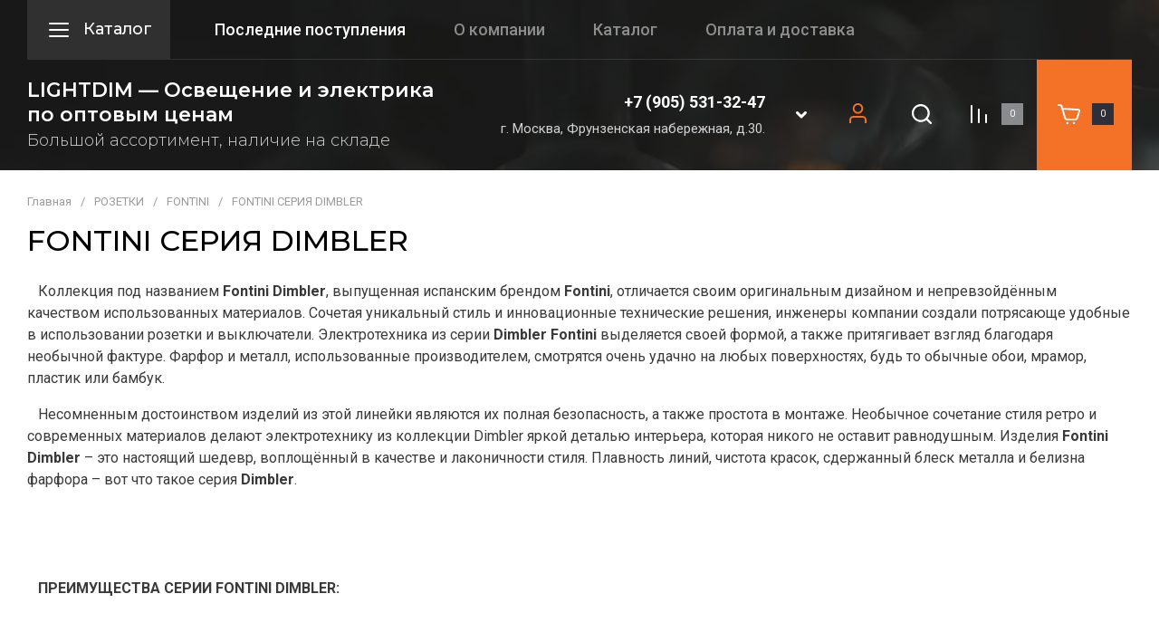

--- FILE ---
content_type: text/html; charset=utf-8
request_url: http://lightdim.ru/magazin/folder/fontini-seriya-dimbler
body_size: 61188
content:
<!doctype html>
<html lang="ru">

<head>
	<meta charset="utf-8">
	<meta name="robots" content="all">
	<link rel="preload" href="/g/libs/jquery/2.2.4/jquery-2.2.4.min.js" as="script">
	<title>FONTINI СЕРИЯ DIMBLER </title>
<!-- assets.top -->
<meta property="og:title" content="FONTINI СЕРИЯ DIMBLER">
<meta name="twitter:title" content="FONTINI СЕРИЯ DIMBLER">
<meta property="og:description" content="FONTINI СЕРИЯ DIMBLER">
<meta name="twitter:description" content="FONTINI СЕРИЯ DIMBLER">
<meta property="og:type" content="website">
<meta property="og:url" content="https://lightdim.ru/magazin/folder/fontini-seriya-dimbler">
<meta property="og:site_name" content="lightdim.ru">
<meta name="twitter:card" content="summary">
<!-- /assets.top -->

	<meta name="description" content="FONTINI СЕРИЯ DIMBLER ">
	<meta name="keywords" content="FONTINI СЕРИЯ DIMBLER ">
	<meta name="SKYPE_TOOLBAR" content="SKYPE_TOOLBAR_PARSER_COMPATIBLE">
	<meta name="viewport" content="width=device-width, initial-scale=1.0, maximum-scale=1.0, user-scalable=no">
	<meta name="format-detection" content="telephone=no">
	<meta http-equiv="x-rim-auto-match" content="none">
	
		
	<!-- jquery -->
	
	<!-- jquery -->
	
		
											
		
				
            <!-- 46b9544ffa2e5e73c3c971fe2ede35a5 -->
            <script src='/shared/s3/js/lang/ru.js'></script>
            <script src='/shared/s3/js/common.min.js'></script>
        <link rel='stylesheet' type='text/css' href='/shared/s3/css/calendar.css' />
<!--s3_require-->
<link rel="stylesheet" href="/g/basestyle/1.0.1/user/user.css" type="text/css"/>
<link rel="stylesheet" href="/g/basestyle/1.0.1/user/user.blue.css" type="text/css"/>
<script type="text/javascript" src="/g/basestyle/1.0.1/user/user.js" async></script>
<script type="text/javascript" src="/g/libs/jquery/2.2.4/jquery-2.2.4.min.js"></script>
<!--/s3_require-->

<!--s3_goal-->
<script src="/g/s3/goal/1.0.0/s3.goal.js"></script>
<script>new s3.Goal({map:[], goals: [], ecommerce:[]});</script>
<!--/s3_goal-->
		
	<link rel="preload" href="/g/shop2v2/default/js/shop2v2-plugins.js" as="script">
	<link rel="preload" href="/g/shop2v2/default/js/shop2.2.min.js" as="script">
	
	



	
	<script type="text/javascript" src="/g/shop2v2/default/js/shop2v2-plugins.js"></script>

	<script type="text/javascript" src="/g/shop2v2/default/js/shop2.2.min.js"></script>


	<script src="/g/templates/shop2/2.130.2/default-3/js/paginationscroll.js"></script>

<script type="text/javascript">shop2.init({"productRefs": [],"apiHash": {"getPromoProducts":"442c57f4fcf482e2ab2ac11e4185f5be","getSearchMatches":"59e41a8aa4a760309842ce77a2eda605","getFolderCustomFields":"b063084eec1db22d0b567e24f66383b8","getProductListItem":"5bb2f4d2fc7a6924cded440bd016ebae","cartAddItem":"a08c5a9cbc84d64e0956fc6fb4fccfc2","cartRemoveItem":"14f157cfbba5f2c4d4db4200c7f6c231","cartUpdate":"86143e22c387fe94318964e5f7a78ba7","cartRemoveCoupon":"33da7825268b47fedbfa1596401b83d0","cartAddCoupon":"691861c603cda585a745276541cbd196","deliveryCalc":"713d4b9c24e0fde9c23c078edd602935","printOrder":"fe70adc6e0219ee48c7549b286458ac0","cancelOrder":"8af2e791cd538fe0688454bdc2d816d3","cancelOrderNotify":"5892ed945cddd60c35bdd57310b50b23","repeatOrder":"1fa53bb8929c36c23c6a222c32792dac","paymentMethods":"51baa353311d9b6a578dbec096231970","compare":"d030ddb8604b515f776fd3509c737294"},"hash": null,"verId": 1088969,"mode": "folder","step": "","uri": "/magazin","IMAGES_DIR": "/d/","my": {"gr_product_preview_popup_new":true,"gr_product_quick_view_new":true,"gr_cart_preview_popup_new":true,"gr_schema_org":true,"gr_product_print":true,"gr_promo_actions":true,"gr_product_share_lazy":true,"gr_responsive_tabs_2":true,"gr_popup_compare":true,"gr_compare_icons":true,"gr_favorite":true,"gr_cart_preview_icons":true,"gr_collections_lazy":true,"gr_main_blocks_ajax":false,"gr_main_blocks_lazy":true,"gr_cart_question":true,"gr_new_folders_more_btn":true,"gr_local_theme":false,"gr_selected_theme":0,"gr_select_wrapper":true,"buy_alias":"\u0412 \u043a\u043e\u0440\u0437\u0438\u043d\u0443","buy_mod":true,"buy_kind":true,"on_shop2_btn":true,"show_sections":true,"lazy_load_subpages":true,"gr_amount_flag":true,"gr_collections_one_click":true,"gr_collections_params":true,"gr_collections_compare":true,"gr_collections_amount":true,"gr_collections_vendor":true,"gr_product_list_titles":true,"gr_product_list_title":true,"gr_product_list_price":true,"gr_product_list_amount":true,"gr_images_size":true,"gr_images_view":true,"gr_images_lazy_load":true,"gr_sliders_autoplay":true,"gr_one_click_btn":"\u041a\u0443\u043f\u0438\u0442\u044c \u0432 1 \u043a\u043b\u0438\u043a","gr_amount_min_top":true,"gr_options_more_btn":"\u041f\u0430\u0440\u0430\u043c\u0435\u0442\u0440\u044b","gr_product_options_more_btn":"\u0412\u0441\u0435 \u043f\u0430\u0440\u0430\u043c\u0435\u0442\u0440\u044b","gr_product_quick_view":true,"gr_product_item_wrap":true,"gr_product_list_main":true,"gr_thumbs_vendor":true,"gr_thumbs_one_click":true,"gr_cart_titles":true,"gr_cart_auth_remodal":true,"gr_cart_coupon_remodal":false,"gr_cart_coupon_label":"\u041f\u0440\u043e\u043c\u043e\u043a\u043e\u0434:","gr_cart_options_more_btn":"\u041f\u0430\u0440\u0430\u043c\u0435\u0442\u0440\u044b","gr_cart_registration_title":"\u041a\u0443\u043f\u0438\u0442\u044c \u0431\u0435\u0437 \u0440\u0435\u0433\u0438\u0441\u0442\u0440\u0430\u0446\u0438\u0438","gr_filter_remodal_btn":"\u0424\u0438\u043b\u044c\u0442\u0440","gr_filter_max_count":5,"gr_filter_remodal":true,"gr_filter_go_result":true,"gr_filter_color_btn":true,"gr_filter_placeholders":true,"gr_filter_range_slider":false,"gr_search_form_range_slider":false,"gr_sorting_title":"\u0421\u043e\u0440\u0442\u0438\u0440\u043e\u0432\u0430\u0442\u044c","gr_sorting_default":"\u041f\u043e \u0443\u043c\u043e\u043b\u0447\u0430\u043d\u0438\u044e","gr_sorting_item_default":"\u041f\u043e \u0443\u043c\u043e\u043b\u0447\u0430\u043d\u0438\u044e","gr_sorting_by_price_desc":"\u0426\u0435\u043d\u0430 - \u0443\u0431\u044b\u0432\u0430\u043d\u0438\u0435","gr_sorting_by_price_asc":"\u0426\u0435\u043d\u0430 - \u0432\u043e\u0437\u0440\u0430\u0441\u0442\u0430\u043d\u0438\u0435","gr_sorting_by_name_desc":"\u041d\u0430\u0437\u0432\u0430\u043d\u0438\u0435 - \u042f-\u0410","gr_sorting_by_name_asc":"\u041d\u0430\u0437\u0432\u0430\u043d\u0438\u0435 - \u0410-\u042f","gr_fix_styles":true,"gr_fix_mob_menu":true},"shop2_cart_order_payments": 1,"cf_margin_price_enabled": 0,"buy_one_click_api_url": "/-/x-api/v1/public/?method=form/postform&param[form_id]=43329909&param[tpl]=global:shop2.form.minimal.tpl&param[hide_title]=0&param[placeholdered_fields]=0","maps_yandex_key":"","maps_google_key":""});shop2.filter._pre_params = "&s[folder_id]=18484416";</script>	
	<!-- styles -->
	
		<style>
			button {padding: 0;background: none;border: none;outline: none;}
			.site-header .nav_menu.hideOverflow{width: 100%;max-width: 60%;}
			.remodal-wrapper,.remodal-overlay{display: none;}
			.gr_images_lazy_load * {display: none !important;}
			.gr_lazy_load_block * {display: none !important;}
			.hideOverflow {white-space: nowrap;overflow: hidden;}
			.main-slider__item:not(:first-child){display:none;}
			.nav_menu__items ul{display:none;}
			.gr_hide_onload * {transition: none !important;}
			.site.gr_hide_onload .folder-block {display: none !important;}
			.site.gr_hide_onload .fixed-panel {display: none !important;}
			.site.gr_hide_onload .mobile-categories {display: none !important;}
			
			.menu-default,.menu-default li{padding:0;margin:0;list-style:none}
			
			#tns1 > .tns-item{font-size:0}#tns1{font-size:0}#tns1 > .tns-item{width:calc(20%);padding-right:30px}
			.tns-outer{padding:0!important}.tns-outer [aria-controls]{cursor:pointer}.tns-slider{-webkit-transition:all 0;-moz-transition:all 0;transition:all 0}.tns-slider > .tns-item{-webkit-box-sizing:border-box;-moz-box-sizing:border-box;box-sizing:border-box}.tns-horizontal.tns-subpixel{white-space:nowrap}.tns-horizontal.tns-subpixel > .tns-item{display:inline-block;vertical-align:top;white-space:normal}.tns-lazy-img{-webkit-transition:opacity .6s;-moz-transition:opacity .6s;transition:opacity .6s;opacity:.6}.tns-ovh{overflow:hidden}.tns-visually-hidden{position:absolute;left:-10000em}html{font-family:sans-serif;-ms-text-size-adjust:100%;-webkit-text-size-adjust:100%;overflow-y:scroll}body{margin:0}header,nav{display:block}img{border:0}svg:not(:root){overflow:hidden}button{font:inherit;margin:0;overflow:visible;text-transform:none;-webkit-appearance:button;cursor:pointer}@media print{*{text-shadow:none!important}a[href]:after{content:" (" attr(href) ")"}img{page-break-inside:avoid;max-width:100%!important}}.hide{display:none}img{max-width:100%;height:auto}*{box-sizing:border-box;-webkit-locale:auto}.timer-block__btn a,.shop-folders__more-btn,.tns-controls button,.gr-icon-btn-3,.timer-block__close,.main-slider .tns-controls button,.tns-nav button,.site-header .phone-block__btn,.header-btn-item a,.header-btn-item button{position:relative;z-index:1;display:inline-flex;align-items:center;justify-content:center;height:auto;min-height:auto;padding:0;border:none;cursor:pointer;text-align:center;-moz-appearance:none;-webkit-appearance:none;background-clip:border-box;transition:all .18s linear}.timer-block__btn a:before,.shop-folders__more-btn:before,.tns-controls button:before,.gr-icon-btn-3:before,.timer-block__close:before,.main-slider .tns-controls button:before,.tns-nav button:before,.site-header .phone-block__btn:before,.header-btn-item a:before,.header-btn-item button:before{position:absolute;content:'';top:0;left:0;right:0;bottom:0;z-index:-1;transition:all .18s linear;transform:scaleY(0);transform-origin:50% 0;transition-property:transform;transition-duration:.5s;transition-timing-function:ease-out}.timer-block__btn a:active:before,.shop-folders__more-btn:active:before,.tns-controls button:active:before,.gr-icon-btn-3:active:before,.timer-block__close:active:before,.main-slider .tns-controls button:active:before,.tns-nav button:active:before,.site-header .phone-block__btn:active:before,.header-btn-item a:active:before,.header-btn-item button:active:before{transition:all .05s linear}.timer-block__btn a,.shop-folders__more-btn{font-size:16px;line-height:18px;padding:16px 30px}@media (max-width: 1260px){.timer-block__btn a{font-size:16px;line-height:18px;padding:15px 30px}}@media (max-width: 767px){.timer-block__btn a{font-size:16px;line-height:18px;padding:14px 30px}}.tns-controls button,.gr-icon-btn-3,.timer-block__close,.main-slider .tns-controls button{width:50px;height:50px;min-height:50px}@media (max-width: 1260px){.tns-controls button,.gr-icon-btn-3,.timer-block__close,.main-slider .tns-controls button{width:48px;height:48px;min-height:48px}}@media (max-width: 767px){.tns-controls button,.gr-icon-btn-3,.timer-block__close,.main-slider .tns-controls button{width:46px;height:46px;min-height:46px}}.tns-controls button,.timer-block__close{width:40px;height:40px;min-height:40px}@media (max-width: 1260px){.tns-controls button,.timer-block__close{width:36px;height:36px;min-height:36px}}@media (max-width: 767px){.tns-controls button,.timer-block__close{width:30px;height:30px;min-height:30px}}.shop-folders__more-btn span{position:relative;vertical-align:top;display:inline-block;padding-right:40px}.shop-folders__more-btn span svg{position:absolute;top:50%;right:0;width:30px;height:30px;transform:translateY(-50%) rotate(0.001deg);transition:all .18s linear}.timer-block__btn a{font-weight:var(--font1_500);font-family:var(--font2);border:none}.timer-block__btn a:active{border:none}.shop-folders__more-btn{font-weight:var(--font1_500);font-family:var(--font2);border:none}.shop-folders__more-btn:active{border:none}.tns-controls button{font-size:0;padding:0;opacity:1;visibility:visible;transition:all .18s linear;border:none}.tns-controls button:active{border:none}.tns-controls button svg{width:30px;height:30px;transition:all .18s linear}.gr-icon-btn-3,.timer-block__close,.main-slider .tns-controls button{font-size:0;padding:0;opacity:1;visibility:visible;transition:all .18s linear;border:none}.gr-icon-btn-3:before,.timer-block__close:before,.main-slider .tns-controls button:before{display:none}.gr-icon-btn-3 svg,.timer-block__close svg,.main-slider .tns-controls button svg{width:30px;height:30px;transition:all .18s linear}.tns-controls button:disabled{cursor:not-allowed!important;pointer-events:none!important;opacity:.9}.tns-nav{margin:20px 0 0;font-size:0;text-align:center}.tns-nav button{margin:0 4px;min-height:14px;height:14px;width:14px;font-size:0;padding:0;opacity:1;visibility:visible;border:none}.tns-nav button:before{display:none}.tns-nav button:active{border:none}
			
			
			html,body{height:100%;min-width:320px;-ms-text-size-adjust:100%;-webkit-text-size-adjust:100%}html{font-size:16px}body{position:relative;min-width:320px;text-align:left;font-family:var(--font2);line-height:1.5}.gr-svg-icon{width:30px;height:30px}.gr-svg-icon.gr_small_icon,.gr-svg-icon.gr_big_icon{display:none}.gr-svg-icon.gr_small_icon{width:20px;height:20px}.block_padding{padding:0 30px}@media (max-width: 767px){.block_padding{padding:0 20px}}@media (max-width: 639px){.block_padding{padding:0 20px}}.block_width{margin:0 auto;max-width:1400px}.site__wrapper{min-height:100%;margin:auto;display:flex;flex-direction:column}.site-header{flex:none}.site-container{flex:1 0 auto}
			
			.site-header .folder-block{position:absolute;top:100%;right:0;left:0;padding:50px 40px 20px;transition:all .18s linear;height:0;opacity:0;visibility:hidden;z-index:-20;pointer-events:none}@media (max-width: 1023px){.site-header .folder-block{left:auto;width:280px;position:fixed;top:0;left:0;bottom:0;transition:.3s;opacity:0;visibility:hidden;padding:50px 30px 40px;height:0;pointer-events:none}}.site-header .folder-block__close{position:absolute;top:20px;right:30px}@media (max-width: 1023px){.site-header .folder-block__close{top:5px;right:5px}}@media (max-width: 1023px){.site-header .folder-block .folders-nav{margin-bottom:20px}}.site-header .folder-block .folders_menu{display:flex;flex-wrap:wrap;list-style-type:none;margin:0;padding:0}@media (max-width: 1023px){.site-header .folder-block .folders_menu{flex-direction:column}}.site-header .folder-block .folders_menu a{transition:all .18s linear}.site-header .folder-block .folders_menu li.parentItem{height:0;opacity:0;visibility:hidden;margin:0}.site-header .folder-block .folders_menu > li{width:33.33%;margin-bottom:25px;padding-right:60px}@media (max-width: 1023px){.site-header .folder-block .folders_menu > li{width:100%;padding-right:0;margin-bottom:5px}}.site-header .folder-block .folders_menu > li ul{list-style-type:none;margin:0;padding:0;margin-top:10px}.site-header .folder-block .folders_menu > li ul > li{display:none}.site-header .folder-block .folders_menu > li ul li{margin-bottom:10px}.site-header .folder-block .folders_menu > li ul li:last-child{margin-bottom:0}.site-header .folder-block .folders_menu > li ul a{display:inline-flex;font:var(--font1_300) 16px/ 1.1 var(--font1)}.site-header .folder-block .folders_menu > li > a{font:var(--font1_600) 17px/ 1.1 var(--font1);display:inline-flex;width:100%;margin-bottom:10px}.site-header .folder-block .folders_menu > li > ul{width:100%;margin-top:0}.site-header .folder-block .folders_menu > li > ul > li{display:block}.site-header .folder-block .folder-more__btn{display:inline-flex;align-items:center;font:var(--font1_300) 16px/ 1.1 var(--font1);transition:all .18s linear;border:none;padding:0}.site-header .burger-wrap{margin-right:23px}@media (max-width: 639px){.site-header .burger-wrap{margin-right:0}}.site-header .burger-wrap .burger-btn{display:inline-flex;align-items:center;justify-content:center;padding:0;margin:0;border:0;max-width:160px;height:65px;padding:15px 20px}@media (max-width: 1260px){.site-header .burger-wrap .burger-btn{padding:0;width:65px;height:65px}}@media (max-width: 639px){.site-header .burger-wrap .burger-btn{width:60px;height:60px}}.site-header .burger-wrap .burger-btn svg{transition:all .18s linear}@media (max-width: 639px){.site-header .burger-wrap .burger-btn svg.burger{display:none}}.site-header .burger-wrap .burger-btn svg.catalog{display:none}@media (max-width: 639px){.site-header .burger-wrap .burger-btn svg.catalog{display:block}}.site-header .burger-wrap .burger-btn span{font:var(--font1_500) 18px/ 1.1 var(--font1);margin-left:12px;transition:all .18s linear}@media (max-width: 1260px){.site-header .burger-wrap .burger-btn span{display:block;margin:0;font-size:0}}.site-header .contacts-block{display:flex;align-items:center;justify-content:space-between}.site-header .phone-block{position:relative;display:flex;align-items:center}@media (max-width: 639px){.site-header .phone-block{position:static;justify-content:center}}.site-header .phone-block__left{text-align:right}@media (max-width: 1260px){.site-header .phone-block__left{display:none}}.site-header .phone-block__items{text-align:right}.site-header .phone-block__item a{font:var(--font2_600) 18px/ 1.2 var(--font2)}.site-header .phone-block__address{font:var(--font2_400) 15px/ 1.2 var(--font2);margin-top:7px}.site-header .phone-block__btn{cursor:pointer;display:inline-flex;margin-left:15px;width:50px;height:50px;min-height:50px}.site-header .phone-block__btn:before{display:none}@media (max-width: 767px){.site-header .phone-block__btn{width:30px;height:30px;min-height:30px;margin-left:0}}.site-header .phone-block__btn-icon{display:inline-flex;align-items:center;justify-content:center;transition:all .18s linear;width:50px;height:50px;min-height:50px}@media (max-width: 767px){.site-header .phone-block__btn-icon{width:30px;height:30px;min-height:30px}}.site-header .phone-block__btn-icon svg{display:inline-block;width:30px;height:30px}@media (max-width: 767px){.site-header .phone-block__btn-icon svg{width:20px;height:20px}}@media (max-width: 1260px){.site-header .phone-block__btn-icon.desktop{display:none}}.site-header .phone-block__btn-icon.mobile{display:none}@media (max-width: 1260px){.site-header .phone-block__btn-icon.mobile{display:inline-flex}}@media (max-width: 767px){.site-header .phone-block__btn-icon.mobile .gr-svg-icon{display:none}}.site-header .phone-block__btn-icon.mobile .gr-svg-icon.gr_small_icon{display:none}@media (max-width: 767px){.site-header .phone-block__btn-icon.mobile .gr-svg-icon.gr_small_icon{display:block}}.header-btn-item{display:inline-flex;align-items:center;justify-content:center;margin:0 0 0 15px}@media (max-width: 1023px){.header-btn-item{margin-left:30px}}@media (max-width: 767px){.header-btn-item{margin-left:20px}}@media (max-width: 639px){.header-btn-item{margin-left:16px}}.header-btn-item a,.header-btn-item button{width:65px;height:65px;position:relative;font-size:0;display:flex;align-items:center}.header-btn-item a:before,.header-btn-item button:before{display:none}@media (max-width: 767px){.header-btn-item a,.header-btn-item button{width:50px;height:30px;min-height:30px}}.header-btn-item a i,.header-btn-item button i{width:30px;height:30px;display:flex;z-index:2;margin-right:10px}@media (max-width: 767px){.header-btn-item a i,.header-btn-item button i{width:20px;height:20px}}.header-btn-item a i svg,.header-btn-item button i svg{margin:auto}@media (max-width: 767px){.header-btn-item a i svg,.header-btn-item button i svg{display:none}}@media (max-width: 767px){.header-btn-item a i svg.gr_small_icon,.header-btn-item button i svg.gr_small_icon{display:block}}.header-btn-item a .gr-svg-icon,.header-btn-item button .gr-svg-icon{transition:all .18s linear}.header-btn-item .gr-cart-total-amount,.header-btn-item .gr-compare-btn-amount,.header-btn-item .favorite-count{min-width:24px;height:24px;font-size:10px;line-height:24px;padding:0 4px;text-align:center;order:1}@media (max-width: 767px){.header-btn-item .gr-cart-total-amount,.header-btn-item .gr-compare-btn-amount,.header-btn-item .favorite-count{min-width:20px;height:20px;line-height:20px;padding:0 2px}}.header-btn-item.cart-preview-block{order:2;font-size:0;min-width:105px;max-width:105px;width:105px}@media (max-width: 767px){.header-btn-item.cart-preview-block{width:70px;min-width:70px;max-width:70px}}.header-btn-item.cart-preview-block:after{content:'';position:absolute;top:0;right:0;bottom:0;width:105px;z-index:0}@media (max-width: 767px){.header-btn-item.cart-preview-block:after{width:70px}}.header-btn-item.cart-preview-block .gr-cart-preview-body{display:flex;align-items:center}.header-btn-item.cart-preview-block .gr-cart-total-sum{font-size:0;display:none}.header-btn-item #shop2-cart-preview{display:inline-flex}.header-btn-item #shop2-cart-preview .gr-cart-preview-link{pointer-events:none}.header-btn-item #shop2-cart-preview .gr-cart-preview-link.active{pointer-events:auto}.header-btn-item .gr-cart-popup-btn{pointer-events:auto;cursor:pointer}.header-btn-item .gr-cart-popup-btn .gr-cart-preview-link{pointer-events:auto;cursor:pointer}.header-btn-item.compare-block .gr-compare-btn{pointer-events:none}.header-btn-item .favorite-block.is-null{pointer-events:none}.header-btn-item.header-search-block,.header-btn-item.login{margin-left:5px}.header-btn-item.header-search-block i,.header-btn-item.login i{margin-right:0}.header-wrapper{position:relative;margin-bottom:27px}@media (max-width: 1023px){.header-wrapper{margin-bottom:20px}}@media (max-width: 767px){.header-wrapper{margin-bottom:30px}}.header-background{background-size:cover;background-repeat:no-repeat;background-position:50% 0;position:absolute;top:0;right:0;left:0;bottom:0}.header-background:after{content:'';position:absolute;top:0;right:0;left:0;bottom:0}@media (max-width: 639px){.header-top{padding:0}}.header-top__inner{display:flex;align-items:center;justify-content:space-between;position:relative;border-bottom:1px solid var(--brd_m10_1)}.header-top__left{display:flex;align-items:center;width:100%}@media (max-width: 639px){.header-top__left{width:60px}}.header-top__right{display:none}@media (max-width: 1260px){.header-top__right{display:flex;align-items:center}}@media (max-width: 639px){.header-top__right{display:flex;align-items:center;justify-content:flex-end;width:calc(100% - 60px)}.header-top__right .header-search-block{display:none}}.header-top .contacts-block{display:none;margin:0 0 0 20px}@media (max-width: 1260px){.header-top .contacts-block{display:block;margin-left:14px}}@media (max-width: 767px){.header-top .contacts-block{margin-left:10px}}.header-top .nav_menu{width:100%}@media (max-width: 1023px){.header-top .nav_menu{display:none}}.header-top .nav_menu__items{list-style-type:none;margin:0;padding:0;position:relative;font:var(--font1_500) 18px/ 1.1 var(--font1)}.header-top .nav_menu__items li.opened a{opacity:1}.header-top .nav_menu__items > li{margin:0 27px 0 26px;flex-shrink:0;display:inline-flex}.header-top .nav_menu__items > li > a{opacity:.5}.header-top .nav_menu__items > li.opened > a{opacity:1}.header-top .nav_menu__items ul{list-style-type:none;margin:0;padding:0;position:absolute;top:100%;margin-top:20px;width:200px;padding:20px 0;font-size:14px;line-height:20px;font-weight:var(--font1_400);display:none;z-index:10}.header-top .nav_menu__items ul a{margin:0 20px 15px;display:inline-flex;border-bottom:1px solid transparent}.header-top .nav_menu__items ul li:last-child a{margin-bottom:0}.header-top .nav_menu__items a{transition:all .18s linear}.header-bottom__inner{display:flex;align-items:center;justify-content:space-between;position:relative;padding:21px 0 23px}@media (max-width: 1260px){.header-bottom__inner{padding:20px 0 25px}}@media (max-width: 639px){.header-bottom__inner{padding:20px 0 30px}}.header-bottom__left{flex:1 1 40%;display:inline-flex;justify-content:flex-start;flex-direction:column;padding-right:30px}@media (max-width: 1260px){.header-bottom__left{flex:1 1 100%;padding-right:0;align-items:center;text-align:center}}.header-bottom__right{flex:1 1 60%;display:inline-flex;justify-content:flex-end;padding-left:30px}@media (max-width: 1260px){.header-bottom__right{display:none;padding:0}}.header-bottom .company-info{display:flex;align-items:center}@media (max-width: 639px){.header-bottom .company-info{flex-direction:column;justify-content:center}}.header-bottom .company-info__logo{font-size:0}.header-bottom .company-info__logo + .company-info__text{margin:0 0 0 30px;text-align:left}@media (max-width: 639px){.header-bottom .company-info__logo + .company-info__text{margin:0 0 0 20px}}@media (max-width: 639px){.header-bottom .company-info__logo + .company-info__text{margin:5px 0 0;text-align:center}}.header-bottom .company-info .logo{display:inline-block}.header-bottom .company-info .logo img{width:100%}@media (max-width: 639px){.header-bottom .company-info__text{text-align:center}}.header-bottom .company-info__name{font:var(--font2_600) 22px/ 1.2 var(--font2)}.header-bottom .company-info__desc{font:var(--font1_300) 18px/ 1.1 var(--font1);margin-top:5px}@media (max-width: 639px){.header-bottom .company-info__desc{margin-top:2px}}
		</style>
	
	
		
		
		
					
			
			<script>
				createCookie('quick_load_style', 1, 1);
			</script>
	    
		
		
		
	
	<link rel="stylesheet" href="/t/v176/images/css/site_adons.scss.css">	
	
</head>
<body class="site gr_hide_onload gr_fix_styles gr_fix_mob_menu gr_quick_view_card_new gr_product_preview_popup_new">

		
		
	<div class="site__wrapper">
		
		
		<div class="fixed-panel block_padding folder-block__wrap">
			<div class="fixed-panel__inner block_width">
				<div class="fixed-panel__body">
					<div class="fixed-panel__left">
						
						<div class="burger-wrap has-folders">
							<button class="burger-btn" aria-label="button"> 
								<svg class="gr-svg-icon burger">
									<use xlink:href="#icon_site_burger"></use>
								</svg>
								<svg class="gr-svg-icon catalog">
		    						<use xlink:href="#icon_site_catalog"></use>
								</svg>
									
								<span>
			                		Каталог
								</span>
							</button> 
						</div>

					</div>
					<div class="fixed-panel__right">
						
					</div>
				</div>
			</div>
		</div>	
		
		<div class="header-wrapper">
							<div class="header-background" style="background-image: url(/thumb/2/3FQShHYLyztZ0kK-gHAOzg/1920c1080/d/284815.webp);"></div>
						
			<header class="site-header folder-block__wrap">
	
				<div class="header-top block_padding">
					<div class="header-top__inner block_width">
						
						<div class="header-top__left">
							
							<div class="burger-wrap has-folders">
								<button class="burger-btn" aria-label="button"> 
									<svg class="gr-svg-icon burger">
										<use xlink:href="#icon_site_burger"></use>
									</svg>
									<svg class="gr-svg-icon catalog">
			    						<use xlink:href="#icon_site_catalog"></use>
									</svg>
									
									<span>
				                		Каталог
									</span>
								</button> 
							</div>
							
															<div class="nav_menu hideOverflow">
									<div class="nav_menu__inner">
										<ul class="nav_menu__items"><li class="opened active"><a href="/"  target="_blank">Последние поступления</a></li><li><a href="/o-kompanii" >О компании</a></li><li><a href="/katalog"  target="_blank">Каталог</a></li><li><a href="/oplata-i-dostavka" >Оплата и доставка</a></li><li><a href="/kontakty" >Контакты</a></li></ul>									</div>
								</div>
														
						</div>
	
						<div class="header-top__right">	
															<div class="contacts-block">
									<div class="phone-block">
										<button data-remodal-target="phone-block" class="phone-block__btn" data-tooltip="Контакты" aria-label="button"> 
											<i class="phone-block__btn-icon mobile">
												<svg class="gr-svg-icon">
									                <use xlink:href="#icon_site_phone"></use>
									            </svg>
									            <svg class="gr-svg-icon gr_small_icon">
									                <use xlink:href="#icon_site_phone_small"></use>
									            </svg>
											</i>
										</button>
									</div>
								</div>
														
		            		<div class="header-btn-item header-search-block" data-tooltip="Поиск">
								<button data-remodal-target="search-form" class="header-search-block__btn" aria-label="button"> 
									<i>
										<svg class="gr-svg-icon">
											<use xlink:href="#icon_shop_search"></use>
										</svg>
										<svg class="gr-svg-icon gr_small_icon">
											<use xlink:href="#icon_shop_search_small"></use>
										</svg>
									</i>
								</button>
							</div> 
							
													</div>
	
	
						<div class="folder-block">
	
							<button class="folder-block__close gr-icon-btn-3">
					            <span>
					                Закрыть
					                <i>
						                <svg class="gr-svg-icon gr_big_icon">
						                    <use xlink:href="#icon_shop_close"></use>
						                </svg>
						                <svg class="gr-svg-icon">
						                    <use xlink:href="#icon_shop_close_small"></use>
						                </svg>
						                <svg class="gr-svg-icon gr_small_icon">
						                    <use xlink:href="#icon_shop_close_mini"></use>
						                </svg>
						            </i>
					            </span>
							</button>
	
							<div class="folder-block__body">
																    <nav class="folders-nav">
								        <ul class="folders_menu"> 
								        	
								            								            
								            									            	
								                								            								            
								            									            	
								                								                    								
								                    								                        <li data-f-name="РОЗЕТКИ" class="cat-item firstlevel has sublevel opened">
															<a href="/magazin/folder/rozetki" class="hasArrow ">
								                        		<span class="cat-item__title">РОЗЕТКИ</span>
								                        											                        		<i class="cat-item__icon gr-svg-icon gr_small_icon">
															            <svg class="gr-svg-icon">
															                <use xlink:href="#icon_site_right_mini"></use>
															            </svg>
														            </i>
													            								                        	</a>
								                    								                    																																		                								            								            
								            									            	
								                								                    								                        								                            <ul class="secondLevel">
								                            	<li class="parentItem"><a href="/magazin/folder/rozetki"><span>РОЗЕТКИ</span></a></li>
					                                        	
								                        								                    								
								                    								                        <li data-f-name="JUNG" class=" has sublevel"> 
								                        	<a href="/magazin/folder/jung">
								                        		JUNG
								                        											                        		<i class="cat-item__icon gr-svg-icon gr_small_icon">
															            <svg class="gr-svg-icon">
															                <use xlink:href="#icon_site_right_mini"></use>
															            </svg>
														            </i>
													            												            </a>
								                    								                    																																		                								            								            
								            									            	
								                								                    								                        								                            <ul class="secondLevel">
								                            	<li class="parentItem"><a href="/magazin/folder/jung"><span>JUNG</span></a></li>
					                                        	
								                        								                    								
								                    								                        <li data-f-name="JUNG ECO PROFI" class=""> 
								                        	<a href="/magazin/folder/jung-eco-profi">
								                        		JUNG ECO PROFI
								                        														            </a>
								                    								                    																																		                								            								            
								            									            	
								                								                    								                        								                            </li>
								                            								                        								                    								
								                    								                        <li data-f-name="JUNG СЕРИЯ A 500" class=""> 
								                        	<a href="/magazin/folder/jung-seriya-a-500">
								                        		JUNG СЕРИЯ A 500
								                        														            </a>
								                    								                    																																		                								            								            
								            									            	
								                								                    								                        								                            </li>
								                            								                        								                    								
								                    								                        <li data-f-name="JUNG СЕРИЯ AS 500" class=""> 
								                        	<a href="/magazin/folder/jung-seriya-as-500">
								                        		JUNG СЕРИЯ AS 500
								                        														            </a>
								                    								                    																																		                								            								            
								            									            	
								                								                    								                        								                            </li>
								                            								                        								                    								
								                    								                        <li data-f-name="JUNG СЕРИЯ A PLUS" class=""> 
								                        	<a href="/magazin/folder/jung-seriya-a-plus">
								                        		JUNG СЕРИЯ A PLUS
								                        														            </a>
								                    								                    																																		                								            								            
								            									            	
								                								                    								                        								                            </li>
								                            								                        								                    								
								                    								                        <li data-f-name="JUNG СЕРИЯ  CD 500" class=""> 
								                        	<a href="/magazin/folder/jung-seriya-cd-500">
								                        		JUNG СЕРИЯ  CD 500
								                        														            </a>
								                    								                    																																		                								            								            
								            									            	
								                								                    								                        								                            </li>
								                            								                        								                    								
								                    								                        <li data-f-name="JUNG  СЕРИЯ A CREATION" class=""> 
								                        	<a href="/magazin/folder/jung-seriya-a-creation">
								                        		JUNG  СЕРИЯ A CREATION
								                        														            </a>
								                    								                    																																		                								            								            
								            									            	
								                								                    								                        								                            </li>
								                            								                        								                    								
								                    								                        <li data-f-name="JUNG СЕРИЯ  SL 500" class=""> 
								                        	<a href="/magazin/folder/jung-seriya-sl-500">
								                        		JUNG СЕРИЯ  SL 500
								                        														            </a>
								                    								                    																																		                								            								            
								            									            	
								                								                    								                        								                            </li>
								                            								                        								                    								
								                    								                        <li data-f-name="JUNG СЕРИЯ  LS 990" class=""> 
								                        	<a href="/magazin/folder/jung-seriya-ls-990">
								                        		JUNG СЕРИЯ  LS 990
								                        														            </a>
								                    								                    																																		                								            								            
								            									            	
								                								                    								                        								                            </li>
								                            								                        								                    								
								                    								                        <li data-f-name="JUNG СЕРИЯ  ALUMINIUM" class=""> 
								                        	<a href="/magazin/folder/jung-seriya-aluminium">
								                        		JUNG СЕРИЯ  ALUMINIUM
								                        														            </a>
								                    								                    																																		                								            								            
								            									            	
								                								                    								                        								                            </li>
								                            								                        								                    								
								                    								                        <li data-f-name="JUNG СЕРИЯ  EDELSTAHL" class=""> 
								                        	<a href="/magazin/folder/jung-seriya-edelstahl">
								                        		JUNG СЕРИЯ  EDELSTAHL
								                        														            </a>
								                    								                    																																		                								            								            
								            									            	
								                								                    								                        								                            </li>
								                            								                        								                    								
								                    								                        <li data-f-name="JUNG  СЕРИЯ ANTHRAZIT" class=""> 
								                        	<a href="/magazin/folder/jung-seriya-anthrazit">
								                        		JUNG  СЕРИЯ ANTHRAZIT
								                        														            </a>
								                    								                    																																		                								            								            
								            									            	
								                								                    								                        								                            </li>
								                            								                        								                    								
								                    								                        <li data-f-name="JUNG СЕРИЯ  GLANZCHROM" class=""> 
								                        	<a href="/magazin/folder/jung-seriya-glanzchrom">
								                        		JUNG СЕРИЯ  GLANZCHROM
								                        														            </a>
								                    								                    																																		                								            								            
								            									            	
								                								                    								                        								                            </li>
								                            								                        								                    								
								                    								                        <li data-f-name="JUNG  СЕРИЯ COULEURS® LE CORBUSIER" class=""> 
								                        	<a href="/magazin/folder/jung-seriya-couleurs-r-le-corbusier">
								                        		JUNG  СЕРИЯ COULEURS® LE CORBUSIER
								                        														            </a>
								                    								                    																																		                								            								            
								            									            	
								                								                    								                        								                            </li>
								                            								                        								                    								
								                    								                        <li data-f-name="JUNG LS990 СЕРИЯ MESSING" class=""> 
								                        	<a href="/magazin/folder/jung-ls990-seriya-messing">
								                        		JUNG LS990 СЕРИЯ MESSING
								                        														            </a>
								                    								                    																																		                								            								            
								            									            	
								                								                    								                        								                            </li>
								                            								                        								                    								
								                    								                        <li data-f-name="JUNG СЕРИЯ GOLD" class=""> 
								                        	<a href="/magazin/folder/jung-seriya-gold">
								                        		JUNG СЕРИЯ GOLD
								                        														            </a>
								                    								                    																																		                								            								            
								            									            	
								                								                    								                        								                            </li>
								                            								                        								                    								
								                    								                        <li data-f-name="JUNG СЕРИЯ LS PLUS" class=""> 
								                        	<a href="/magazin/folder/jung-seriya-ls-plus">
								                        		JUNG СЕРИЯ LS PLUS
								                        														            </a>
								                    								                    																																		                								            								            
								            									            	
								                								                    								                        								                            </li>
								                            								                        								                    								
								                    								                        <li data-f-name="JUNG СЕРИЯ LS-DESIGN" class=""> 
								                        	<a href="/magazin/folder/jung-seriya-ls-design">
								                        		JUNG СЕРИЯ LS-DESIGN
								                        														            </a>
								                    								                    																																		                								            								            
								            									            	
								                								                    								                        								                            </li>
								                            								                        								                    								
								                    								                        <li data-f-name="JUNG СЕРИЯ  FD - ДИЗАЙН" class=""> 
								                        	<a href="/magazin/folder/jung-seriya-fd-dizayn">
								                        		JUNG СЕРИЯ  FD - ДИЗАЙН
								                        														            </a>
								                    								                    																																		                								            								            
								            									            	
								                								                    								                        								                            </li>
								                            								                        								                    								
								                    								                        <li data-f-name="JUNG СЕРИЯ  WG 800" class=""> 
								                        	<a href="/magazin/folder/jung-seriya-wg-800">
								                        		JUNG СЕРИЯ  WG 800
								                        														            </a>
								                    								                    																																		                								            								            
								            									            	
								                								                    								                        								                            </li>
								                            								                        								                    								
								                    								                        <li data-f-name="JUNG СЕРИЯ AP 600" class=""> 
								                        	<a href="/magazin/folder/jung-seriya-ap-600">
								                        		JUNG СЕРИЯ AP 600
								                        														            </a>
								                    								                    																																		                								            								            
								            									            	
								                								                    								                        								                            </li>
								                            								                        								                    								
								                    								                        <li data-f-name="JUNG ДОМОФОННАЯ ТЕХНИКА" class=""> 
								                        	<a href="/magazin/folder/jung-domofonnaya-tekhnika">
								                        		JUNG ДОМОФОННАЯ ТЕХНИКА
								                        														            </a>
								                    								                    																																		                								            								            
								            									            	
								                								                    								                        								                            </li>
								                            								                        								                    								
								                    								                        <li data-f-name="JUNG ВСТРОЕННОЕ РАДИО" class=""> 
								                        	<a href="/magazin/folder/jung-vstroyennoye-radio">
								                        		JUNG ВСТРОЕННОЕ РАДИО
								                        														            </a>
								                    								                    																																		                								            								            
								            									            	
								                								                    								                        								                            </li>
								                            								                        								                    								
								                    								                        <li data-f-name="JUNG KNX ПРОДУКЦИЯ" class=""> 
								                        	<a href="/magazin/folder/jung-knx-produktsiya">
								                        		JUNG KNX ПРОДУКЦИЯ
								                        														            </a>
								                    								                    																																		                								            								            
								            									            	
								                								                    								                        								                            </li>
								                            								                                </ul>
								                                </li>
								                            								                        								                    								
								                    								                        <li data-f-name="GIRA" class=" has sublevel"> 
								                        	<a href="/magazin/folder/gira">
								                        		GIRA
								                        											                        		<i class="cat-item__icon gr-svg-icon gr_small_icon">
															            <svg class="gr-svg-icon">
															                <use xlink:href="#icon_site_right_mini"></use>
															            </svg>
														            </i>
													            												            </a>
								                    								                    																																		                								            								            
								            									            	
								                								                    								                        								                            <ul class="secondLevel">
								                            	<li class="parentItem"><a href="/magazin/folder/gira"><span>GIRA</span></a></li>
					                                        	
								                        								                    								
								                    								                        <li data-f-name="GIRA СЕРИЯ STANDARD 55" class=""> 
								                        	<a href="/magazin/folder/gira-seriya-standard-55">
								                        		GIRA СЕРИЯ STANDARD 55
								                        														            </a>
								                    								                    																																		                								            								            
								            									            	
								                								                    								                        								                            </li>
								                            								                        								                    								
								                    								                        <li data-f-name="GIRA СЕРИЯ E2" class=""> 
								                        	<a href="/magazin/folder/gira-seriya-e2">
								                        		GIRA СЕРИЯ E2
								                        														            </a>
								                    								                    																																		                								            								            
								            									            	
								                								                    								                        								                            </li>
								                            								                        								                    								
								                    								                        <li data-f-name="GIRA СЕРИЯ E3" class=""> 
								                        	<a href="/magazin/folder/gira-e3">
								                        		GIRA СЕРИЯ E3
								                        														            </a>
								                    								                    																																		                								            								            
								            									            	
								                								                    								                        								                            </li>
								                            								                        								                    								
								                    								                        <li data-f-name="GIRA СЕРИЯ EVENT" class=""> 
								                        	<a href="/magazin/folder/gira-seriya-event">
								                        		GIRA СЕРИЯ EVENT
								                        														            </a>
								                    								                    																																		                								            								            
								            									            	
								                								                    								                        								                            </li>
								                            								                        								                    								
								                    								                        <li data-f-name="GIRA СЕРИЯ EVENT CLEAR" class=""> 
								                        	<a href="/magazin/folder/gira-seriya-event-clear">
								                        		GIRA СЕРИЯ EVENT CLEAR
								                        														            </a>
								                    								                    																																		                								            								            
								            									            	
								                								                    								                        								                            </li>
								                            								                        								                    								
								                    								                        <li data-f-name="GIRA СЕРИЯ CLASSIX" class=""> 
								                        	<a href="/magazin/folder/gira-seriya-classix">
								                        		GIRA СЕРИЯ CLASSIX
								                        														            </a>
								                    								                    																																		                								            								            
								            									            	
								                								                    								                        								                            </li>
								                            								                        								                    								
								                    								                        <li data-f-name="GIRA СЕРИЯ CLASSIX ХРОМ" class=""> 
								                        	<a href="/magazin/folder/gira-seriya-classix-khrom">
								                        		GIRA СЕРИЯ CLASSIX ХРОМ
								                        														            </a>
								                    								                    																																		                								            								            
								            									            	
								                								                    								                        								                            </li>
								                            								                        								                    								
								                    								                        <li data-f-name="GIRA СЕРИЯ ESPRIT" class=""> 
								                        	<a href="/magazin/folder/gira-seriya-esprit">
								                        		GIRA СЕРИЯ ESPRIT
								                        														            </a>
								                    								                    																																		                								            								            
								            									            	
								                								                    								                        								                            </li>
								                            								                        								                    								
								                    								                        <li data-f-name="GIRA СЕРИЯ ESPRIT GLASS C" class=""> 
								                        	<a href="/magazin/folder/gira-seriya-esprit-glass-c">
								                        		GIRA СЕРИЯ ESPRIT GLASS C
								                        														            </a>
								                    								                    																																		                								            								            
								            									            	
								                								                    								                        								                            </li>
								                            								                        								                    								
								                    								                        <li data-f-name="GIRA СЕРИЯ S-COLOR" class=""> 
								                        	<a href="/magazin/folder/gira-seriya-s-color">
								                        		GIRA СЕРИЯ S-COLOR
								                        														            </a>
								                    								                    																																		                								            								            
								            									            	
								                								                    								                        								                            </li>
								                            								                        								                    								
								                    								                        <li data-f-name="GIRA СЕРИЯ F100" class=""> 
								                        	<a href="/magazin/folder/gira-seriya-f100">
								                        		GIRA СЕРИЯ F100
								                        														            </a>
								                    								                    																																		                								            								            
								            									            	
								                								                    								                        								                            </li>
								                            								                        								                    								
								                    								                        <li data-f-name="GIRA СЕРИЯ E22" class=""> 
								                        	<a href="/magazin/folder/gira-seriya-e22">
								                        		GIRA СЕРИЯ E22
								                        														            </a>
								                    								                    																																		                								            								            
								            									            	
								                								                    								                        								                            </li>
								                            								                        								                    								
								                    								                        <li data-f-name="GIRA СЕРИЯ TX 44" class=""> 
								                        	<a href="/magazin/folder/gira-seriya-tx-44">
								                        		GIRA СЕРИЯ TX 44
								                        														            </a>
								                    								                    																																		                								            								            
								            									            	
								                								                    								                        								                            </li>
								                            								                        								                    								
								                    								                        <li data-f-name="GIRA ДОМОФОННАЯ СИСТЕМА" class=""> 
								                        	<a href="/magazin/folder/gira-domofonnaya-sistema">
								                        		GIRA ДОМОФОННАЯ СИСТЕМА
								                        														            </a>
								                    								                    																																		                								            								            
								            									            	
								                								                    								                        								                            </li>
								                            								                        								                    								
								                    								                        <li data-f-name="GIRA ВСТРАИВАЕМОЕ РАДИО" class=""> 
								                        	<a href="/magazin/folder/gira-vstraivayemoye-radio">
								                        		GIRA ВСТРАИВАЕМОЕ РАДИО
								                        														            </a>
								                    								                    																																		                								            								            
								            									            	
								                								                    								                        								                            </li>
								                            								                        								                    								
								                    								                        <li data-f-name="GIRA ЭНЕРГЕТИЧЕСКИЕ СТОЙКИ, ПРОФИЛИ" class=""> 
								                        	<a href="/magazin/folder/gira-energeticheskiye-stoyki-profili">
								                        		GIRA ЭНЕРГЕТИЧЕСКИЕ СТОЙКИ, ПРОФИЛИ
								                        														            </a>
								                    								                    																																		                								            								            
								            									            	
								                								                    								                        								                            </li>
								                            								                        								                    								
								                    								                        <li data-f-name="GIRA (РАДИОШИНА) FUNKBUS" class=""> 
								                        	<a href="/magazin/folder/gira-radioshina-funkbus">
								                        		GIRA (РАДИОШИНА) FUNKBUS
								                        														            </a>
								                    								                    																																		                								            								            
								            									            	
								                								                    								                        								                            </li>
								                            								                        								                    								
								                    								                        <li data-f-name="GIRA KNX/EIB" class=""> 
								                        	<a href="/magazin/folder/gira-knx-eib">
								                        		GIRA KNX/EIB
								                        														            </a>
								                    								                    																																		                								            								            
								            									            	
								                								                    								                        								                            </li>
								                            								                                </ul>
								                                </li>
								                            								                        								                    								
								                    								                        <li data-f-name="SCHNEIDER ELECTRIC" class=" has sublevel"> 
								                        	<a href="/magazin/folder/schneider-electric">
								                        		SCHNEIDER ELECTRIC
								                        											                        		<i class="cat-item__icon gr-svg-icon gr_small_icon">
															            <svg class="gr-svg-icon">
															                <use xlink:href="#icon_site_right_mini"></use>
															            </svg>
														            </i>
													            												            </a>
								                    								                    																																		                								            								            
								            									            	
								                								                    								                        								                            <ul class="secondLevel">
								                            	<li class="parentItem"><a href="/magazin/folder/schneider-electric"><span>SCHNEIDER ELECTRIC</span></a></li>
					                                        	
								                        								                    								
								                    								                        <li data-f-name="SCHNEIDER ELECTRIC СЕРИЯ SEDNA" class=""> 
								                        	<a href="/magazin/folder/schneider-electric-seriya-sedna">
								                        		SCHNEIDER ELECTRIC СЕРИЯ SEDNA
								                        														            </a>
								                    								                    																																		                								            								            
								            									            	
								                								                    								                        								                            </li>
								                            								                        								                    								
								                    								                        <li data-f-name="SCHNEIDER ELECTRIC СЕРИЯ UNICA" class=""> 
								                        	<a href="/magazin/folder/schneider-electric-seriya-unica">
								                        		SCHNEIDER ELECTRIC СЕРИЯ UNICA
								                        														            </a>
								                    								                    																																		                								            								            
								            									            	
								                								                    								                        								                            </li>
								                            								                        								                    								
								                    								                        <li data-f-name="SCHNEIDER ELECTRIC СЕРИЯ UNICA ХАМЕЛЕОН" class=""> 
								                        	<a href="/magazin/folder/schneider-electric-seriya-unica-khameleon">
								                        		SCHNEIDER ELECTRIC СЕРИЯ UNICA ХАМЕЛЕОН
								                        														            </a>
								                    								                    																																		                								            								            
								            									            	
								                								                    								                        								                            </li>
								                            								                        								                    								
								                    								                        <li data-f-name="SCHNEIDER ELECTRIC СЕРИЯ UNICA TOP/UNICA CLASS" class=""> 
								                        	<a href="/magazin/folder/schneider-electric-seriya-unica-top">
								                        		SCHNEIDER ELECTRIC СЕРИЯ UNICA TOP/UNICA CLASS
								                        														            </a>
								                    								                    																																		                								            								            
								            									            	
								                								                    								                        								                            </li>
								                            								                        								                    								
								                    								                        <li data-f-name="SCHNEIDER ELECTRIC СЕРИЯ UNICA QUADRO" class=""> 
								                        	<a href="/magazin/folder/schneider-electric-seriya-unica-quadro">
								                        		SCHNEIDER ELECTRIC СЕРИЯ UNICA QUADRO
								                        														            </a>
								                    								                    																																		                								            								            
								            									            	
								                								                    								                        								                            </li>
								                            								                        								                    								
								                    								                        <li data-f-name="SCHNEIDER ELECTRIC СЕРИЯ GLOSSA" class=""> 
								                        	<a href="/magazin/folder/schneider-electric-seriya-glossa">
								                        		SCHNEIDER ELECTRIC СЕРИЯ GLOSSA
								                        														            </a>
								                    								                    																																		                								            								            
								            									            	
								                								                    								                        								                            </li>
								                            								                        								                    								
								                    								                        <li data-f-name="SCHNEIDER ELECTRIC СЕРИЯ ODACE" class=""> 
								                        	<a href="/magazin/folder/schneider-electric-seriya-odace">
								                        		SCHNEIDER ELECTRIC СЕРИЯ ODACE
								                        														            </a>
								                    								                    																																		                								            								            
								            									            	
								                								                    								                        								                            </li>
								                            								                        								                    								
								                    								                        <li data-f-name="SCHNEIDER ELECTRIC СЕРИЯ MUREVA STYL" class=""> 
								                        	<a href="/magazin/folder/schneider-electric-seriya-mureva-styl">
								                        		SCHNEIDER ELECTRIC СЕРИЯ MUREVA STYL
								                        														            </a>
								                    								                    																																		                								            								            
								            									            	
								                								                    								                        								                            </li>
								                            								                        								                    								
								                    								                        <li data-f-name="SCHNEIDER ELECTRIC ACTI 9 (АВТОМАТИЧЕСКИЕ ВЫКЛЮЧАТЕЛИ)" class=""> 
								                        	<a href="/magazin/folder/schneider-electric-easy9-avtomaticheskiye-vyklyuchateli-1">
								                        		SCHNEIDER ELECTRIC ACTI 9 (АВТОМАТИЧЕСКИЕ ВЫКЛЮЧАТЕЛИ)
								                        														            </a>
								                    								                    																																		                								            								            
								            									            	
								                								                    								                        								                            </li>
								                            								                        								                    								
								                    								                        <li data-f-name="SCHEIDER ELECTRIC DEKRAFT" class=""> 
								                        	<a href="/magazin/folder/scheider-electric-dekraft">
								                        		SCHEIDER ELECTRIC DEKRAFT
								                        														            </a>
								                    								                    																																		                								            								            
								            									            	
								                								                    								                        								                            </li>
								                            								                        								                    								
								                    								                        <li data-f-name="SCHEINDER ELECTRIC АВТОМАТИЧЕСКИЕ ВЫКЛЮЧАТЕЛИ EASYPACT" class=""> 
								                        	<a href="/magazin/folder/scheinder-electric-avtomaticheskiye-vyklyuchateli-easypact">
								                        		SCHEINDER ELECTRIC АВТОМАТИЧЕСКИЕ ВЫКЛЮЧАТЕЛИ EASYPACT
								                        														            </a>
								                    								                    																																		                								            								            
								            									            	
								                								                    								                        								                            </li>
								                            								                        								                    								
								                    								                        <li data-f-name="SCHNEIDER ELECTRIC COMPACT NSX" class=""> 
								                        	<a href="/magazin/folder/schneider-electric-compact-nsx-1">
								                        		SCHNEIDER ELECTRIC COMPACT NSX
								                        														            </a>
								                    								                    																																		                								            								            
								            									            	
								                								                    								                        								                            </li>
								                            								                        								                    								
								                    								                        <li data-f-name="SCHNEIDER ELECTRIC PRISMA G" class=""> 
								                        	<a href="/magazin/folder/schneider-electric-prisma-g">
								                        		SCHNEIDER ELECTRIC PRISMA G
								                        														            </a>
								                    								                    																																		                								            								            
								            									            	
								                								                    								                        								                            </li>
								                            								                        								                    								
								                    								                        <li data-f-name="SCHNEIDER ELECTRIC ЩИТКИ АВТОМАТИЧЕСКИЕ" class=""> 
								                        	<a href="/magazin/folder/schneider-electric-shchitki-avtomaticheskiye">
								                        		SCHNEIDER ELECTRIC ЩИТКИ АВТОМАТИЧЕСКИЕ
								                        														            </a>
								                    								                    																																		                								            								            
								            									            	
								                								                    								                        								                            </li>
								                            								                        								                    								
								                    								                        <li data-f-name="SCHNEIDER ELECTRIC ЭЛЕКТРОМОНТАЖНЫЕ СИСТЕМЫ OPTILINE 45" class=""> 
								                        	<a href="/magazin/folder/schneider-electric-elektromontazhnyye-sistemy-optiline-45-2">
								                        		SCHNEIDER ELECTRIC ЭЛЕКТРОМОНТАЖНЫЕ СИСТЕМЫ OPTILINE 45
								                        														            </a>
								                    								                    																																		                								            								            
								            									            	
								                								                    								                        								                            </li>
								                            								                        								                    								
								                    								                        <li data-f-name="SCHNEIDER ELECTRIC EASY9 (АВТОМАТИЧЕСКИЕ ВЫКЛЮЧАТЕЛИ)" class=""> 
								                        	<a href="/magazin/folder/schneider-electric-easy9-avtomaticheskiye-vyklyuchateli-2">
								                        		SCHNEIDER ELECTRIC EASY9 (АВТОМАТИЧЕСКИЕ ВЫКЛЮЧАТЕЛИ)
								                        														            </a>
								                    								                    																																		                								            								            
								            									            	
								                								                    								                        								                            </li>
								                            								                        								                    								
								                    								                        <li data-f-name="MERTEN СЕРИЯ D-LIFE" class=""> 
								                        	<a href="/magazin/folder/merten-seriya-d-life">
								                        		MERTEN СЕРИЯ D-LIFE
								                        														            </a>
								                    								                    																																		                								            								            
								            									            	
								                								                    								                        								                            </li>
								                            								                                </ul>
								                                </li>
								                            								                        								                    								
								                    								                        <li data-f-name="ABB" class=" has sublevel"> 
								                        	<a href="/magazin/folder/abb">
								                        		ABB
								                        											                        		<i class="cat-item__icon gr-svg-icon gr_small_icon">
															            <svg class="gr-svg-icon">
															                <use xlink:href="#icon_site_right_mini"></use>
															            </svg>
														            </i>
													            												            </a>
								                    								                    																																		                								            								            
								            									            	
								                								                    								                        								                            <ul class="secondLevel">
								                            	<li class="parentItem"><a href="/magazin/folder/abb"><span>ABB</span></a></li>
					                                        	
								                        								                    								
								                    								                        <li data-f-name="ABB СЕРИЯ BASIC 55" class=""> 
								                        	<a href="/magazin/folder/abb-seriya-basic-55">
								                        		ABB СЕРИЯ BASIC 55
								                        														            </a>
								                    								                    																																		                								            								            
								            									            	
								                								                    								                        								                            </li>
								                            								                        								                    								
								                    								                        <li data-f-name="ABB СЕРИЯ FUTURE" class=""> 
								                        	<a href="/magazin/folder/abb-seriya-future">
								                        		ABB СЕРИЯ FUTURE
								                        														            </a>
								                    								                    																																		                								            								            
								            									            	
								                								                    								                        								                            </li>
								                            								                        								                    								
								                    								                        <li data-f-name="ABB СЕРИЯ IMPULS" class=""> 
								                        	<a href="/magazin/folder/abb-seriya-impuls">
								                        		ABB СЕРИЯ IMPULS
								                        														            </a>
								                    								                    																																		                								            								            
								            									            	
								                								                    								                        								                            </li>
								                            								                        								                    								
								                    								                        <li data-f-name="ABB СЕРИЯ SOLO" class=""> 
								                        	<a href="/magazin/folder/abb-seriya-solo">
								                        		ABB СЕРИЯ SOLO
								                        														            </a>
								                    								                    																																		                								            								            
								            									            	
								                								                    								                        								                            </li>
								                            								                        								                    								
								                    								                        <li data-f-name="ABB СЕРИЯ CARAT" class=""> 
								                        	<a href="/magazin/folder/abb-seriya-carat">
								                        		ABB СЕРИЯ CARAT
								                        														            </a>
								                    								                    																																		                								            								            
								            									            	
								                								                    								                        								                            </li>
								                            								                        								                    								
								                    								                        <li data-f-name="ABB СЕРИЯ DYNASTY" class=""> 
								                        	<a href="/magazin/folder/abb-seriya-dynasty">
								                        		ABB СЕРИЯ DYNASTY
								                        														            </a>
								                    								                    																																		                								            								            
								            									            	
								                								                    								                        								                            </li>
								                            								                        								                    								
								                    								                        <li data-f-name="ABB СЕРИЯ AXCENT" class=""> 
								                        	<a href="/magazin/folder/abb-seriya-axcent">
								                        		ABB СЕРИЯ AXCENT
								                        														            </a>
								                    								                    																																		                								            								            
								            									            	
								                								                    								                        								                            </li>
								                            								                        								                    								
								                    								                        <li data-f-name="ABB СЕРИЯ ZENIT" class=""> 
								                        	<a href="/magazin/folder/abb-seriya-zenit">
								                        		ABB СЕРИЯ ZENIT
								                        														            </a>
								                    								                    																																		                								            								            
								            									            	
								                								                    								                        								                            </li>
								                            								                        								                    								
								                    								                        <li data-f-name="ABB СЕРИЯ NIESSEN SKY" class=""> 
								                        	<a href="/magazin/folder/abb-seriya-niessen-sky">
								                        		ABB СЕРИЯ NIESSEN SKY
								                        														            </a>
								                    								                    																																		                								            								            
								            									            	
								                								                    								                        								                            </li>
								                            								                        								                    								
								                    								                        <li data-f-name="АВВ СЕРИЯ NIESSEN SKY MOON" class=""> 
								                        	<a href="/magazin/folder/avv-seriya-niessen-sky-moon">
								                        		АВВ СЕРИЯ NIESSEN SKY MOON
								                        														            </a>
								                    								                    																																		                								            								            
								            									            	
								                								                    								                        								                            </li>
								                            								                        								                    								
								                    								                        <li data-f-name="АВВ СЕРИЯ NIESSEN TACTO" class=""> 
								                        	<a href="/magazin/folder/avv-seriya-niessen-tacto">
								                        		АВВ СЕРИЯ NIESSEN TACTO
								                        														            </a>
								                    								                    																																		                								            								            
								            									            	
								                								                    								                        								                            </li>
								                            								                                </ul>
								                                </li>
								                            								                        								                    								
								                    								                        <li data-f-name="MERTEN" class=" has sublevel"> 
								                        	<a href="/magazin/folder/merten">
								                        		MERTEN
								                        											                        		<i class="cat-item__icon gr-svg-icon gr_small_icon">
															            <svg class="gr-svg-icon">
															                <use xlink:href="#icon_site_right_mini"></use>
															            </svg>
														            </i>
													            												            </a>
								                    								                    																																		                								            								            
								            									            	
								                								                    								                        								                            <ul class="secondLevel">
								                            	<li class="parentItem"><a href="/magazin/folder/merten"><span>MERTEN</span></a></li>
					                                        	
								                        								                    								
								                    								                        <li data-f-name="MERTEN СЕРИЯ M-SMART" class=""> 
								                        	<a href="/magazin/folder/merten-seriya-m-smart">
								                        		MERTEN СЕРИЯ M-SMART
								                        														            </a>
								                    								                    																																		                								            								            
								            									            	
								                								                    								                        								                            </li>
								                            								                        								                    								
								                    								                        <li data-f-name="MERTEN СЕРИЯ M-PLAN" class=""> 
								                        	<a href="/magazin/folder/merten-seriya-m-plan">
								                        		MERTEN СЕРИЯ M-PLAN
								                        														            </a>
								                    								                    																																		                								            								            
								            									            	
								                								                    								                        								                            </li>
								                            								                        								                    								
								                    								                        <li data-f-name="MERTEN СЕРИЯ M-ELEGANCE" class=""> 
								                        	<a href="/magazin/folder/merten-seriya-m-elegance">
								                        		MERTEN СЕРИЯ M-ELEGANCE
								                        														            </a>
								                    								                    																																		                								            								            
								            									            	
								                								                    								                        								                            </li>
								                            								                        								                    								
								                    								                        <li data-f-name="MERTEN СЕРИЯ M-PURE" class=" has sublevel"> 
								                        	<a href="/magazin/folder/merten-seriya-m-pure">
								                        		MERTEN СЕРИЯ M-PURE
								                        											                        		<i class="cat-item__icon gr-svg-icon gr_small_icon">
															            <svg class="gr-svg-icon">
															                <use xlink:href="#icon_site_right_mini"></use>
															            </svg>
														            </i>
													            												            </a>
								                    								                    																																		                								            								            
								            									            										            									            	
								                								                    								                        								                            <ul class="secondLevel">
								                            	<li class="parentItem"><a href="/magazin/folder/merten-seriya-m-pure"><span>MERTEN СЕРИЯ M-PURE</span></a></li>
					                                        	
								                        								                    								
								                    								                        <li data-f-name="MERTEN M-PURE INDIVIDUAL" class=""> 
								                        	<a href="/magazin/folder/merten-m-pure-individual">
								                        		MERTEN M-PURE INDIVIDUAL
								                        														            </a>
								                    								                    																																		                								            								            
								            									            	
								                								                    								                        								                            </li>
								                            								                                </ul>
								                                </li>
								                            								                        								                    								
								                    								                        <li data-f-name="MERTEN СЕРИЯ ARTEC" class=""> 
								                        	<a href="/magazin/folder/merten-seriya-artec">
								                        		MERTEN СЕРИЯ ARTEC
								                        														            </a>
								                    								                    																																		                								            								            
								            									            	
								                								                    								                        								                            </li>
								                            								                        								                    								
								                    								                        <li data-f-name="MERTEN СЕРИЯ ANTiQUE" class=""> 
								                        	<a href="/magazin/folder/merten-seriya-antique">
								                        		MERTEN СЕРИЯ ANTiQUE
								                        														            </a>
								                    								                    																																		                								            								            
								            									            	
								                								                    								                        								                            </li>
								                            								                        								                    								
								                    								                        <li data-f-name="MERTEN СЕРИЯ M-CREATIVE" class=""> 
								                        	<a href="/magazin/folder/merten-seriya-m-creative">
								                        		MERTEN СЕРИЯ M-CREATIVE
								                        														            </a>
								                    								                    																																		                								            								            
								            									            	
								                								                    								                        								                            </li>
								                            								                        								                    								
								                    								                        <li data-f-name="MERTEN KNX/EIB" class=""> 
								                        	<a href="/magazin/folder/merten-knx-eib">
								                        		MERTEN KNX/EIB
								                        														            </a>
								                    								                    																																		                								            								            
								            									            	
								                								                    								                        								                            </li>
								                            								                                </ul>
								                                </li>
								                            								                        								                    								
								                    								                        <li data-f-name="BERKER" class=" has sublevel"> 
								                        	<a href="/magazin/folder/berker">
								                        		BERKER
								                        											                        		<i class="cat-item__icon gr-svg-icon gr_small_icon">
															            <svg class="gr-svg-icon">
															                <use xlink:href="#icon_site_right_mini"></use>
															            </svg>
														            </i>
													            												            </a>
								                    								                    																																		                								            								            
								            									            	
								                								                    								                        								                            <ul class="secondLevel">
								                            	<li class="parentItem"><a href="/magazin/folder/berker"><span>BERKER</span></a></li>
					                                        	
								                        								                    								
								                    								                        <li data-f-name="BERKER СЕРИЯ ARSYS" class=""> 
								                        	<a href="/magazin/folder/berker-seriya-arsys">
								                        		BERKER СЕРИЯ ARSYS
								                        														            </a>
								                    								                    																																		                								            								            
								            									            	
								                								                    								                        								                            </li>
								                            								                        								                    								
								                    								                        <li data-f-name="BERKER СЕРИЯ S.1" class=""> 
								                        	<a href="/magazin/folder/berker-seriya-s-1">
								                        		BERKER СЕРИЯ S.1
								                        														            </a>
								                    								                    																																		                								            								            
								            									            	
								                								                    								                        								                            </li>
								                            								                        								                    								
								                    								                        <li data-f-name="BERKER СЕРИЯ Q.3" class=""> 
								                        	<a href="/magazin/folder/berker-seriya-q-3">
								                        		BERKER СЕРИЯ Q.3
								                        														            </a>
								                    								                    																																		                								            								            
								            									            	
								                								                    								                        								                            </li>
								                            								                        								                    								
								                    								                        <li data-f-name="BERKER СЕРИЯ Q.1" class=""> 
								                        	<a href="/magazin/folder/berker-seriya-q-1">
								                        		BERKER СЕРИЯ Q.1
								                        														            </a>
								                    								                    																																		                								            								            
								            									            	
								                								                    								                        								                            </li>
								                            								                        								                    								
								                    								                        <li data-f-name="BERKER СЕРИЯ Q.7" class=""> 
								                        	<a href="/magazin/folder/berker-seriya-q-7">
								                        		BERKER СЕРИЯ Q.7
								                        														            </a>
								                    								                    																																		                								            								            
								            									            	
								                								                    								                        								                            </li>
								                            								                        								                    								
								                    								                        <li data-f-name="BERKER СЕРИЯ B.7" class=""> 
								                        	<a href="/magazin/folder/berker-seriya-b-7">
								                        		BERKER СЕРИЯ B.7
								                        														            </a>
								                    								                    																																		                								            								            
								            									            	
								                								                    								                        								                            </li>
								                            								                        								                    								
								                    								                        <li data-f-name="BERKER СЕРИЯ B.3" class=""> 
								                        	<a href="/magazin/folder/berker-seriya-b-3">
								                        		BERKER СЕРИЯ B.3
								                        														            </a>
								                    								                    																																		                								            								            
								            									            	
								                								                    								                        								                            </li>
								                            								                        								                    								
								                    								                        <li data-f-name="BERKER СЕРИЯ B.7 GLAS" class=""> 
								                        	<a href="/magazin/folder/berker-seriya-b-7-glas">
								                        		BERKER СЕРИЯ B.7 GLAS
								                        														            </a>
								                    								                    																																		                								            								            
								            									            	
								                								                    								                        								                            </li>
								                            								                        								                    								
								                    								                        <li data-f-name="BERKER СЕРИЯ R.1" class=""> 
								                        	<a href="/magazin/folder/berker-seriya-r-1">
								                        		BERKER СЕРИЯ R.1
								                        														            </a>
								                    								                    																																		                								            								            
								            									            	
								                								                    								                        								                            </li>
								                            								                        								                    								
								                    								                        <li data-f-name="BERKER СЕРИЯ R.3" class=""> 
								                        	<a href="/magazin/folder/berker-seriya-r-3">
								                        		BERKER СЕРИЯ R.3
								                        														            </a>
								                    								                    																																		                								            								            
								            									            	
								                								                    								                        								                            </li>
								                            								                        								                    								
								                    								                        <li data-f-name="BERKER СЕРИЯ K.1" class=""> 
								                        	<a href="/magazin/folder/berker-seriya-k-1">
								                        		BERKER СЕРИЯ K.1
								                        														            </a>
								                    								                    																																		                								            								            
								            									            	
								                								                    								                        								                            </li>
								                            								                        								                    								
								                    								                        <li data-f-name="BERKER СЕРИЯ K.5" class=""> 
								                        	<a href="/magazin/folder/berker-seriya-k-5">
								                        		BERKER СЕРИЯ K.5
								                        														            </a>
								                    								                    																																		                								            								            
								            									            	
								                								                    								                        								                            </li>
								                            								                        								                    								
								                    								                        <li data-f-name="BERKER СЕРИЯ 1930" class=""> 
								                        	<a href="/magazin/folder/berker-seriya-1930">
								                        		BERKER СЕРИЯ 1930
								                        														            </a>
								                    								                    																																		                								            								            
								            									            	
								                								                    								                        								                            </li>
								                            								                        								                    								
								                    								                        <li data-f-name="BERKER СЕРИЯ GLASSERIE" class=""> 
								                        	<a href="/magazin/folder/berker-seriya-glasserie">
								                        		BERKER СЕРИЯ GLASSERIE
								                        														            </a>
								                    								                    																																		                								            								            
								            									            	
								                								                    								                        								                            </li>
								                            								                        								                    								
								                    								                        <li data-f-name="BERKER СЕРИЯ ROSENTHAL" class=""> 
								                        	<a href="/magazin/folder/berker-seriya-rosenthal">
								                        		BERKER СЕРИЯ ROSENTHAL
								                        														            </a>
								                    								                    																																		                								            								            
								            									            	
								                								                    								                        								                            </li>
								                            								                        								                    								
								                    								                        <li data-f-name="BERKER СЕРИЯ PALAZZO" class=""> 
								                        	<a href="/magazin/folder/berker-seriya-palazzo">
								                        		BERKER СЕРИЯ PALAZZO
								                        														            </a>
								                    								                    																																		                								            								            
								            									            	
								                								                    								                        								                            </li>
								                            								                        								                    								
								                    								                        <li data-f-name="BERKER СЕРИЯ R. CLASSIC" class=""> 
								                        	<a href="/magazin/folder/berker-seriya-r-classic">
								                        		BERKER СЕРИЯ R. CLASSIC
								                        														            </a>
								                    								                    																																		                								            								            
								            									            	
								                								                    								                        								                            </li>
								                            								                        								                    								
								                    								                        <li data-f-name="BERKER СЕРИЯ ARSYS МЕДЬ" class=""> 
								                        	<a href="/magazin/folder/berker-seriya-arsys-med">
								                        		BERKER СЕРИЯ ARSYS МЕДЬ
								                        														            </a>
								                    								                    																																		                								            								            
								            									            	
								                								                    								                        								                            </li>
								                            								                        								                    								
								                    								                        <li data-f-name="МЕБЕЛЬНЫЕ СЕРИИ" class=""> 
								                        	<a href="/magazin/folder/mebelnyye-serii">
								                        		МЕБЕЛЬНЫЕ СЕРИИ
								                        														            </a>
								                    								                    																																		                								            								            
								            									            	
								                								                    								                        								                            </li>
								                            								                        								                    								
								                    								                        <li data-f-name="МАНУФАКТУРА" class=""> 
								                        	<a href="/magazin/folder/manufaktura">
								                        		МАНУФАКТУРА
								                        														            </a>
								                    								                    																																		                								            								            
								            									            	
								                								                    								                        								                            </li>
								                            								                        								                    								
								                    								                        <li data-f-name="BERKER СЕРИЯ TS CRYSTAL" class=""> 
								                        	<a href="/magazin/folder/berker-seriya-ts-crystal">
								                        		BERKER СЕРИЯ TS CRYSTAL
								                        														            </a>
								                    								                    																																		                								            								            
								            									            	
								                								                    								                        								                            </li>
								                            								                        								                    								
								                    								                        <li data-f-name="BERKER СЕРИЯ TS" class=""> 
								                        	<a href="/magazin/folder/berker-seriya-ts">
								                        		BERKER СЕРИЯ TS
								                        														            </a>
								                    								                    																																		                								            								            
								            									            	
								                								                    								                        								                            </li>
								                            								                        								                    								
								                    								                        <li data-f-name="BERKER СЕРИЯ TS CRYSTAL BALL" class=""> 
								                        	<a href="/magazin/folder/berker-seriya-ts-crystal-ball">
								                        		BERKER СЕРИЯ TS CRYSTAL BALL
								                        														            </a>
								                    								                    																																		                								            								            
								            									            	
								                								                    								                        								                            </li>
								                            								                        								                    								
								                    								                        <li data-f-name="BERKER СЕРИЯ B.IQ" class=""> 
								                        	<a href="/magazin/folder/berker-seriya-b-iq">
								                        		BERKER СЕРИЯ B.IQ
								                        														            </a>
								                    								                    																																		                								            								            
								            									            	
								                								                    								                        								                            </li>
								                            								                        								                    								
								                    								                        <li data-f-name="BERKER СЕРИЯ TS SENSOR" class=""> 
								                        	<a href="/magazin/folder/berker-seriya-ts-sensor">
								                        		BERKER СЕРИЯ TS SENSOR
								                        														            </a>
								                    								                    																																		                								            								            
								            									            	
								                								                    								                        								                            </li>
								                            								                        								                    								
								                    								                        <li data-f-name="BERKER ВСТРОЕННОЕ РАДИО" class=""> 
								                        	<a href="/magazin/folder/berker-vstroyennoye-radio">
								                        		BERKER ВСТРОЕННОЕ РАДИО
								                        														            </a>
								                    								                    																																		                								            								            
								            									            	
								                								                    								                        								                            </li>
								                            								                        								                    								
								                    								                        <li data-f-name="BERKER KNX/EIB" class=""> 
								                        	<a href="/magazin/folder/berker-knx-eib">
								                        		BERKER KNX/EIB
								                        														            </a>
								                    								                    																																		                								            								            
								            									            	
								                								                    								                        								                            </li>
								                            								                        								                    								
								                    								                        <li data-f-name="BERKER СЕРИЯ W.1" class=""> 
								                        	<a href="/magazin/folder/berker-seriya-w-1">
								                        		BERKER СЕРИЯ W.1
								                        														            </a>
								                    								                    																																		                								            								            
								            									            	
								                								                    								                        								                            </li>
								                            								                                </ul>
								                                </li>
								                            								                        								                    								
								                    								                        <li data-f-name="FONTINI" class=" has sublevel opened"> 
								                        	<a href="/magazin/folder/fontini">
								                        		FONTINI
								                        											                        		<i class="cat-item__icon gr-svg-icon gr_small_icon">
															            <svg class="gr-svg-icon">
															                <use xlink:href="#icon_site_right_mini"></use>
															            </svg>
														            </i>
													            												            </a>
								                    								                    																																		                								            								            
								            									            	
								                								                    								                        								                            <ul class="secondLevel">
								                            	<li class="parentItem"><a href="/magazin/folder/fontini"><span>FONTINI</span></a></li>
					                                        	
								                        								                    								
								                    								                        <li data-f-name="FONTINI СЕРИЯ VENEZIA METAL" class=""> 
								                        	<a href="/magazin/folder/fontini-seriya-venezia-metal">
								                        		FONTINI СЕРИЯ VENEZIA METAL
								                        														            </a>
								                    								                    																																		                								            								            
								            									            	
								                								                    								                        								                            </li>
								                            								                        								                    								
								                    								                        <li data-f-name="FONTINI СЕРИЯ VENEZIA OVAL" class=""> 
								                        	<a href="/magazin/folder/fontini-seriya-venezia-oval">
								                        		FONTINI СЕРИЯ VENEZIA OVAL
								                        														            </a>
								                    								                    																																		                								            								            
								            									            	
								                								                    								                        								                            </li>
								                            								                        								                    								
								                    								                        <li data-f-name="FONTINI СЕРИЯ VENEZIA TOSFONTINI" class=""> 
								                        	<a href="/magazin/folder/fontini-seriya-venezia-tosfontini">
								                        		FONTINI СЕРИЯ VENEZIA TOSFONTINI
								                        														            </a>
								                    								                    																																		                								            								            
								            									            	
								                								                    								                        								                            </li>
								                            								                        								                    								
								                    								                        <li data-f-name="FONTINI СЕРИЯ VENEZIA CARRE" class=""> 
								                        	<a href="/magazin/folder/fontini-seriya-venezia-carre">
								                        		FONTINI СЕРИЯ VENEZIA CARRE
								                        														            </a>
								                    								                    																																		                								            								            
								            									            	
								                								                    								                        								                            </li>
								                            								                        								                    								
								                    								                        <li data-f-name="FONTINI СЕРИЯ GARBY COLONIAL" class=""> 
								                        	<a href="/magazin/folder/fontini-seriya-garby-colonialmodnyye-formy-i-shirokiy-ryad-materialov-i-tsvetov-nadezhnyye-povorotnyye-mekhan">
								                        		FONTINI СЕРИЯ GARBY COLONIAL
								                        														            </a>
								                    								                    																																		                								            								            
								            									            	
								                								                    								                        								                            </li>
								                            								                        								                    								
								                    								                        <li data-f-name="FONTINI СЕРИЯ VENEZIA TOSCANA" class=""> 
								                        	<a href="/magazin/folder/fontini-seriya-venezia-toscana">
								                        		FONTINI СЕРИЯ VENEZIA TOSCANA
								                        														            </a>
								                    								                    																																		                								            								            
								            									            	
								                								                    								                        								                            </li>
								                            								                        								                    								
								                    								                        <li data-f-name="FONTINI СЕРИЯ F-37" class=""> 
								                        	<a href="/magazin/folder/fontini-seriya-f-37">
								                        		FONTINI СЕРИЯ F-37
								                        														            </a>
								                    								                    																																		                								            								            
								            									            	
								                								                    								                        								                            </li>
								                            								                        								                    								
								                    								                        <li data-f-name="FONTINI СЕРИЯ GARBY" class=""> 
								                        	<a href="/magazin/folder/fontini-seriya-garby">
								                        		FONTINI СЕРИЯ GARBY
								                        														            </a>
								                    								                    																																		                								            								            
								            									            	
								                								                    								                        								                            </li>
								                            								                        								                    								
								                    								                        <li data-f-name="FONTINI СЕРИЯ DIMBLER" class=" opened active_folder"> 
								                        	<a href="/magazin/folder/fontini-seriya-dimbler">
								                        		FONTINI СЕРИЯ DIMBLER
								                        														            </a>
								                    								                    																																		                								            								            
								            									            	
								                								                    								                        								                            </li>
								                            								                        								                    								
								                    								                        <li data-f-name="FONTINI СЕРИЯ DO" class=""> 
								                        	<a href="/magazin/folder/fontini-seriya-do">
								                        		FONTINI СЕРИЯ DO
								                        														            </a>
								                    								                    																																		                								            								            
								            									            	
								                								                    								                        								                            </li>
								                            								                        								                    								
								                    								                        <li data-f-name="FONTINI СЕРИЯ 1950" class=""> 
								                        	<a href="/magazin/folder/fontini-seriya-1950">
								                        		FONTINI СЕРИЯ 1950
								                        														            </a>
								                    								                    																																		                								            								            
								            									            	
								                								                    								                        								                            </li>
								                            								                        								                    								
								                    								                        <li data-f-name="FONTINI СЕРИЯ SWAROVSKI" class=""> 
								                        	<a href="/magazin/folder/fontini-seriya-swarovski">
								                        		FONTINI СЕРИЯ SWAROVSKI
								                        														            </a>
								                    								                    																																		                								            								            
								            									            	
								                								                    								                        								                            </li>
								                            								                        								                    								
								                    								                        <li data-f-name="FONTINI СЕРИЯ BARCELONA" class=""> 
								                        	<a href="/magazin/folder/fontini-seriya-barcelona">
								                        		FONTINI СЕРИЯ BARCELONA
								                        														            </a>
								                    								                    																																		                								            								            
								            									            	
								                								                    								                        								                            </li>
								                            								                                </ul>
								                                </li>
								                            								                        								                    								
								                    								                        <li data-f-name="FEDE" class=" has sublevel"> 
								                        	<a href="/magazin/folder/fede">
								                        		FEDE
								                        											                        		<i class="cat-item__icon gr-svg-icon gr_small_icon">
															            <svg class="gr-svg-icon">
															                <use xlink:href="#icon_site_right_mini"></use>
															            </svg>
														            </i>
													            												            </a>
								                    								                    																																		                								            								            
								            									            	
								                								                    								                        								                            <ul class="secondLevel">
								                            	<li class="parentItem"><a href="/magazin/folder/fede"><span>FEDE</span></a></li>
					                                        	
								                        								                    								
								                    								                        <li data-f-name="FEDE СЕРИЯ BARCELONA" class=" has sublevel"> 
								                        	<a href="/magazin/folder/fede-seriya-barcelona">
								                        		FEDE СЕРИЯ BARCELONA
								                        											                        		<i class="cat-item__icon gr-svg-icon gr_small_icon">
															            <svg class="gr-svg-icon">
															                <use xlink:href="#icon_site_right_mini"></use>
															            </svg>
														            </i>
													            												            </a>
								                    								                    																																		                								            								            
								            									            										            									            	
								                								                    								                        								                            <ul class="secondLevel">
								                            	<li class="parentItem"><a href="/magazin/folder/fede-seriya-barcelona"><span>FEDE СЕРИЯ BARCELONA</span></a></li>
					                                        	
								                        								                    								
								                    								                        <li data-f-name="FEDE СЕРИЯ MADRID" class=""> 
								                        	<a href="/magazin/folder/fede-seriya-madrid">
								                        		FEDE СЕРИЯ MADRID
								                        														            </a>
								                    								                    																																		                								            								            
								            									            	
								                								                    								                        								                            </li>
								                            								                                </ul>
								                                </li>
								                            								                        								                    								
								                    								                        <li data-f-name="FEDE СЕРИЯ MADRID" class=""> 
								                        	<a href="/magazin/folder/fede-seriya-madrid-1">
								                        		FEDE СЕРИЯ MADRID
								                        														            </a>
								                    								                    																																		                								            								            
								            									            	
								                								                    								                        								                            </li>
								                            								                        								                    								
								                    								                        <li data-f-name="FEDE СЕРИЯ SEVILLA" class=""> 
								                        	<a href="/magazin/folder/fede-seriya-sevilla">
								                        		FEDE СЕРИЯ SEVILLA
								                        														            </a>
								                    								                    																																		                								            								            
								            									            	
								                								                    								                        								                            </li>
								                            								                        								                    								
								                    								                        <li data-f-name="FEDE СЕРИЯ SAN SEBASTIAN" class=""> 
								                        	<a href="/magazin/folder/fede-seriya-san-sebastian">
								                        		FEDE СЕРИЯ SAN SEBASTIAN
								                        														            </a>
								                    								                    																																		                								            								            
								            									            	
								                								                    								                        								                            </li>
								                            								                        								                    								
								                    								                        <li data-f-name="FEDE СЕРИЯ TOLEDO" class=""> 
								                        	<a href="/magazin/folder/fede-seriya-toledo">
								                        		FEDE СЕРИЯ TOLEDO
								                        														            </a>
								                    								                    																																		                								            								            
								            									            	
								                								                    								                        								                            </li>
								                            								                        								                    								
								                    								                        <li data-f-name="FEDE СЕРИЯ GRANADA" class=""> 
								                        	<a href="/magazin/folder/fede-seriya-granada">
								                        		FEDE СЕРИЯ GRANADA
								                        														            </a>
								                    								                    																																		                								            								            
								            									            	
								                								                    								                        								                            </li>
								                            								                        								                    								
								                    								                        <li data-f-name="FEDE СЕРИЯ PROVENCE" class=""> 
								                        	<a href="/magazin/folder/fede-seriya-provence">
								                        		FEDE СЕРИЯ PROVENCE
								                        														            </a>
								                    								                    																																		                								            								            
								            									            	
								                								                    								                        								                            </li>
								                            								                        								                    								
								                    								                        <li data-f-name="VINTAGE СЕРИЯ WOOD" class=""> 
								                        	<a href="/magazin/folder/vintage-seriya-wood">
								                        		VINTAGE СЕРИЯ WOOD
								                        														            </a>
								                    								                    																																		                								            								            
								            									            	
								                								                    								                        								                            </li>
								                            								                                </ul>
								                                </li>
								                            								                        								                    								
								                    								                        <li data-f-name="LEGRAND" class=" has sublevel"> 
								                        	<a href="/magazin/folder/legrand">
								                        		LEGRAND
								                        											                        		<i class="cat-item__icon gr-svg-icon gr_small_icon">
															            <svg class="gr-svg-icon">
															                <use xlink:href="#icon_site_right_mini"></use>
															            </svg>
														            </i>
													            												            </a>
								                    								                    																																		                								            								            
								            									            	
								                								                    								                        								                            <ul class="secondLevel">
								                            	<li class="parentItem"><a href="/magazin/folder/legrand"><span>LEGRAND</span></a></li>
					                                        	
								                        								                    								
								                    								                        <li data-f-name="LEGRAND СЕРИЯ VALENA" class=""> 
								                        	<a href="/magazin/folder/legrand-seriya-valena">
								                        		LEGRAND СЕРИЯ VALENA
								                        														            </a>
								                    								                    																																		                								            								            
								            									            	
								                								                    								                        								                            </li>
								                            								                        								                    								
								                    								                        <li data-f-name="LEGRAND СЕРИЯ ETIKA" class=""> 
								                        	<a href="/magazin/folder/legrand-seriya-etika">
								                        		LEGRAND СЕРИЯ ETIKA
								                        														            </a>
								                    								                    																																		                								            								            
								            									            	
								                								                    								                        								                            </li>
								                            								                        								                    								
								                    								                        <li data-f-name="LEGRAND СЕРИЯ VALENA LIFE" class=""> 
								                        	<a href="/magazin/folder/legrand-valena-life">
								                        		LEGRAND СЕРИЯ VALENA LIFE
								                        														            </a>
								                    								                    																																		                								            								            
								            									            	
								                								                    								                        								                            </li>
								                            								                        								                    								
								                    								                        <li data-f-name="LEGRAND СЕРИЯ VALENA ALLURE" class=""> 
								                        	<a href="/magazin/folder/legrand-seriya-valena-allure">
								                        		LEGRAND СЕРИЯ VALENA ALLURE
								                        														            </a>
								                    								                    																																		                								            								            
								            									            	
								                								                    								                        								                            </li>
								                            								                        								                    								
								                    								                        <li data-f-name="LEGRAND СЕРИЯ GALEA LIFE" class=""> 
								                        	<a href="/magazin/folder/legrand-seriya-galea-life">
								                        		LEGRAND СЕРИЯ GALEA LIFE
								                        														            </a>
								                    								                    																																		                								            								            
								            									            	
								                								                    								                        								                            </li>
								                            								                        								                    								
								                    								                        <li data-f-name="LEGRAND СЕРИЯ CELIANE" class=""> 
								                        	<a href="/magazin/folder/legrand-seriya-celiane">
								                        		LEGRAND СЕРИЯ CELIANE
								                        														            </a>
								                    								                    																																		                								            								            
								            									            	
								                								                    								                        								                            </li>
								                            								                        								                    								
								                    								                        <li data-f-name="LEGRAND СЕРИЯ CELIANE EXCLUSIVE" class=""> 
								                        	<a href="/magazin/folder/legrand-seriya-celiane-exclusive">
								                        		LEGRAND СЕРИЯ CELIANE EXCLUSIVE
								                        														            </a>
								                    								                    																																		                								            								            
								            									            	
								                								                    								                        								                            </li>
								                            								                        								                    								
								                    								                        <li data-f-name="LEGRAND СЕРИЯ PLEXO" class=""> 
								                        	<a href="/magazin/folder/legrand-seriya-plexo">
								                        		LEGRAND СЕРИЯ PLEXO
								                        														            </a>
								                    								                    																																		                								            								            
								            									            	
								                								                    								                        								                            </li>
								                            								                        								                    								
								                    								                        <li data-f-name="LEGGAND СЕРИЯ MOSAIC" class=""> 
								                        	<a href="/magazin/folder/leggand-seriya-mosaic">
								                        		LEGGAND СЕРИЯ MOSAIC
								                        														            </a>
								                    								                    																																		                								            								            
								            									            	
								                								                    								                        								                            </li>
								                            								                        								                    								
								                    								                        <li data-f-name="LEGRAND МОДУЛЬНАЯ АППАРАТУРА" class=""> 
								                        	<a href="/magazin/folder/legrand-modulnaya-apparatura">
								                        		LEGRAND МОДУЛЬНАЯ АППАРАТУРА
								                        														            </a>
								                    								                    																																		                								            								            
								            									            	
								                								                    								                        								                            </li>
								                            								                        								                    								
								                    								                        <li data-f-name="LEGRAND СЕРИЯ CARIVA" class=""> 
								                        	<a href="/magazin/folder/legrand-seriya-cariva">
								                        		LEGRAND СЕРИЯ CARIVA
								                        														            </a>
								                    								                    																																		                								            								            
								            									            	
								                								                    								                        								                            </li>
								                            								                                </ul>
								                                </li>
								                            								                        								                    								
								                    								                        <li data-f-name="SIMON" class=" has sublevel"> 
								                        	<a href="/magazin/folder/simon">
								                        		SIMON
								                        											                        		<i class="cat-item__icon gr-svg-icon gr_small_icon">
															            <svg class="gr-svg-icon">
															                <use xlink:href="#icon_site_right_mini"></use>
															            </svg>
														            </i>
													            												            </a>
								                    								                    																																		                								            								            
								            									            	
								                								                    								                        								                            <ul class="secondLevel">
								                            	<li class="parentItem"><a href="/magazin/folder/simon"><span>SIMON</span></a></li>
					                                        	
								                        								                    								
								                    								                        <li data-f-name="SIMON СЕРИЯ 15" class=""> 
								                        	<a href="/magazin/folder/simon-seriya-15">
								                        		SIMON СЕРИЯ 15
								                        														            </a>
								                    								                    																																		                								            								            
								            									            	
								                								                    								                        								                            </li>
								                            								                        								                    								
								                    								                        <li data-f-name="SIMON СЕРИЯ 15 AQUA" class=""> 
								                        	<a href="/magazin/folder/simon-seriya-15-aqua">
								                        		SIMON СЕРИЯ 15 AQUA
								                        														            </a>
								                    								                    																																		                								            								            
								            									            	
								                								                    								                        								                            </li>
								                            								                        								                    								
								                    								                        <li data-f-name="SIMON СЕРИЯ 27" class=""> 
								                        	<a href="/magazin/folder/simon-seriya-27-neos">
								                        		SIMON СЕРИЯ 27
								                        														            </a>
								                    								                    																																		                								            								            
								            									            	
								                								                    								                        								                            </li>
								                            								                        								                    								
								                    								                        <li data-f-name="SIMON СЕРИЯ 27 SCUDO" class=""> 
								                        	<a href="/magazin/folder/simon-seriya-27-scudo">
								                        		SIMON СЕРИЯ 27 SCUDO
								                        														            </a>
								                    								                    																																		                								            								            
								            									            	
								                								                    								                        								                            </li>
								                            								                        								                    								
								                    								                        <li data-f-name="SIMON СЕРИЯ 34" class=""> 
								                        	<a href="/magazin/folder/simon-seriya-34">
								                        		SIMON СЕРИЯ 34
								                        														            </a>
								                    								                    																																		                								            								            
								            									            	
								                								                    								                        								                            </li>
								                            								                        								                    								
								                    								                        <li data-f-name="SIMON СЕРИЯ 44 AQUA" class=""> 
								                        	<a href="/magazin/folder/simon-seriya-44-aqua">
								                        		SIMON СЕРИЯ 44 AQUA
								                        														            </a>
								                    								                    																																		                								            								            
								            									            	
								                								                    								                        								                            </li>
								                            								                        								                    								
								                    								                        <li data-f-name="SIMON СЕРИЯ 73 LOFT" class=""> 
								                        	<a href="/magazin/folder/simon-seriya-73-loft">
								                        		SIMON СЕРИЯ 73 LOFT
								                        														            </a>
								                    								                    																																		                								            								            
								            									            	
								                								                    								                        								                            </li>
								                            								                        								                    								
								                    								                        <li data-f-name="SIMON СЕРИЯ 73 WOOD" class=""> 
								                        	<a href="/magazin/folder/simon-seriya-73-wood">
								                        		SIMON СЕРИЯ 73 WOOD
								                        														            </a>
								                    								                    																																		                								            								            
								            									            	
								                								                    								                        								                            </li>
								                            								                        								                    								
								                    								                        <li data-f-name="SIMON СЕРИЯ 82" class=""> 
								                        	<a href="/magazin/folder/simon-seriya-82">
								                        		SIMON СЕРИЯ 82
								                        														            </a>
								                    								                    																																		                								            								            
								            									            	
								                								                    								                        								                            </li>
								                            								                        								                    								
								                    								                        <li data-f-name="SIMON СЕРИЯ 82 DETAIL" class=""> 
								                        	<a href="/magazin/folder/simon-seriya-82-detail">
								                        		SIMON СЕРИЯ 82 DETAIL
								                        														            </a>
								                    								                    																																		                								            								            
								            									            	
								                								                    								                        								                            </li>
								                            								                        								                    								
								                    								                        <li data-f-name="SIMON СЕРИЯ 82 NATURE" class=""> 
								                        	<a href="/magazin/folder/simon-seriya-82-nature">
								                        		SIMON СЕРИЯ 82 NATURE
								                        														            </a>
								                    								                    																																		                								            								            
								            									            	
								                								                    								                        								                            </li>
								                            								                        								                    								
								                    								                        <li data-f-name="SIMON СЕРИЯ 82 SENSE" class=""> 
								                        	<a href="/magazin/folder/simon-seriya-82-sense">
								                        		SIMON СЕРИЯ 82 SENSE
								                        														            </a>
								                    								                    																																		                								            								            
								            									            	
								                								                    								                        								                            </li>
								                            								                        								                    								
								                    								                        <li data-f-name="SIMON СЕРИЯ 88" class=""> 
								                        	<a href="/magazin/folder/simon-seriya-88">
								                        		SIMON СЕРИЯ 88
								                        														            </a>
								                    								                    																																		                								            								            
								            									            	
								                								                    								                        								                            </li>
								                            								                        								                    								
								                    								                        <li data-f-name="SIMON СЕРИЯ 82 CENTRALIZATIONS" class=""> 
								                        	<a href="/magazin/folder/simon-seriya-82-centralizations">
								                        		SIMON СЕРИЯ 82 CENTRALIZATIONS
								                        														            </a>
								                    								                    																																		                								            								            
								            									            	
								                								                    								                        								                            </li>
								                            								                        								                    								
								                    								                        <li data-f-name="SIMON СЕРИЯ CONNECT" class=""> 
								                        	<a href="/magazin/folder/simon-seriya-connect">
								                        		SIMON СЕРИЯ CONNECT
								                        														            </a>
								                    								                    																																		                								            								            
								            									            	
								                								                    								                        								                            </li>
								                            								                                </ul>
								                                </li>
								                            								                        								                    								
								                    								                        <li data-f-name="WERKEL" class=""> 
								                        	<a href="/magazin/folder/werkel">
								                        		WERKEL
								                        														            </a>
								                    								                    																																		                								            								            
								            									            	
								                								                    								                        								                            </li>
								                            								                                </ul>
								                                </li>
								                            								                        								                    								
								                    								                        <li data-f-name="СВЕТИЛЬНИКИ" class="cat-item firstlevel has sublevel">
															<a href="/magazin/folder/svetilniki" class="hasArrow ">
								                        		<span class="cat-item__title">СВЕТИЛЬНИКИ</span>
								                        											                        		<i class="cat-item__icon gr-svg-icon gr_small_icon">
															            <svg class="gr-svg-icon">
															                <use xlink:href="#icon_site_right_mini"></use>
															            </svg>
														            </i>
													            								                        	</a>
								                    								                    																																		                								            								            
								            									            	
								                								                    								                        								                            <ul class="secondLevel">
								                            	<li class="parentItem"><a href="/magazin/folder/svetilniki"><span>СВЕТИЛЬНИКИ</span></a></li>
					                                        	
								                        								                    								
								                    								                        <li data-f-name="ВСТРАИВАЕМЫЕ" class=""> 
								                        	<a href="/magazin/folder/vstraivayemyye">
								                        		ВСТРАИВАЕМЫЕ
								                        														            </a>
								                    								                    																																		                								            								            
								            									            	
								                								                    								                        								                            </li>
								                            								                        								                    								
								                    								                        <li data-f-name="АЛЮМИНИЕВЫЕ" class=""> 
								                        	<a href="/magazin/folder/alyuminevyye">
								                        		АЛЮМИНИЕВЫЕ
								                        														            </a>
								                    								                    																																		                								            								            
								            									            	
								                								                    								                        								                            </li>
								                            								                        								                    								
								                    								                        <li data-f-name="ГИПСОВЫЕ" class=""> 
								                        	<a href="/magazin/folder/gipsovyye">
								                        		ГИПСОВЫЕ
								                        														            </a>
								                    								                    																																		                								            								            
								            									            	
								                								                    								                        								                            </li>
								                            								                        								                    								
								                    								                        <li data-f-name="НАКЛАДНЫЕ СВЕТИЛЬНИКИ" class=""> 
								                        	<a href="/magazin/folder/nakladnyye">
								                        		НАКЛАДНЫЕ СВЕТИЛЬНИКИ
								                        														            </a>
								                    								                    																																		                								            								            
								            									            	
								                								                    								                        								                            </li>
								                            								                        								                    								
								                    								                        <li data-f-name="В СТЕНУ" class=""> 
								                        	<a href="/magazin/folder/v-stenu">
								                        		В СТЕНУ
								                        														            </a>
								                    								                    																																		                								            								            
								            									            	
								                								                    								                        								                            </li>
								                            								                        								                    								
								                    								                        <li data-f-name="НАСТЕННЫЕ СВЕТИЛЬНИКИ" class=""> 
								                        	<a href="/magazin/folder/nastennye-svetilniki">
								                        		НАСТЕННЫЕ СВЕТИЛЬНИКИ
								                        														            </a>
								                    								                    																																		                								            								            
								            									            	
								                								                    								                        								                            </li>
								                            								                        								                    								
								                    								                        <li data-f-name="СПОТЫ" class=""> 
								                        	<a href="/magazin/folder/spoty">
								                        		СПОТЫ
								                        														            </a>
								                    								                    																																		                								            								            
								            									            	
								                								                    								                        								                            </li>
								                            								                                </ul>
								                                </li>
								                            								                        								                    								
								                    								                        <li data-f-name="СВЕТОДИОДНЫЕ ПАНЕЛИ" class="cat-item firstlevel">
															<a href="/magazin/folder/svetodiodnyye-paneli" class="hasArrow ">
								                        		<span class="cat-item__title">СВЕТОДИОДНЫЕ ПАНЕЛИ</span>
								                        										                        	</a>
								                    								                    																																		                								            								            
								            									            	
								                								                    								                        								                            </li>
								                            								                        								                    								
								                    								                        <li data-f-name="ПОДВЕСНЫЕ МОДУЛЬНЫЕ СВЕТИЛЬНИКИ" class="cat-item firstlevel has sublevel">
															<a href="/magazin/folder/podvesnye-svetilniki" class="hasArrow ">
								                        		<span class="cat-item__title">ПОДВЕСНЫЕ МОДУЛЬНЫЕ СВЕТИЛЬНИКИ</span>
								                        											                        		<i class="cat-item__icon gr-svg-icon gr_small_icon">
															            <svg class="gr-svg-icon">
															                <use xlink:href="#icon_site_right_mini"></use>
															            </svg>
														            </i>
													            								                        	</a>
								                    								                    																																		                								            								            
								            									            	
								                								                    								                        								                            <ul class="secondLevel">
								                            	<li class="parentItem"><a href="/magazin/folder/podvesnye-svetilniki"><span>ПОДВЕСНЫЕ МОДУЛЬНЫЕ СВЕТИЛЬНИКИ</span></a></li>
					                                        	
								                        								                    								
								                    								                        <li data-f-name="АКССЕСУАРЫ" class=""> 
								                        	<a href="/magazin/folder/akssesuary">
								                        		АКССЕСУАРЫ
								                        														            </a>
								                    								                    																																		                								            								            
								            									            	
								                								                    								                        								                            </li>
								                            								                                </ul>
								                                </li>
								                            								                        								                    								
								                    								                        <li data-f-name="МАГНИТНАЯ ТРЕКОВАЯ СИСТЕМА" class="cat-item firstlevel has sublevel">
															<a href="/magazin/folder/magnitnaya-trekovaya-sistema" class="hasArrow ">
								                        		<span class="cat-item__title">МАГНИТНАЯ ТРЕКОВАЯ СИСТЕМА</span>
								                        											                        		<i class="cat-item__icon gr-svg-icon gr_small_icon">
															            <svg class="gr-svg-icon">
															                <use xlink:href="#icon_site_right_mini"></use>
															            </svg>
														            </i>
													            								                        	</a>
								                    								                    																																		                								            								            
								            									            	
								                								                    								                        								                            <ul class="secondLevel">
								                            	<li class="parentItem"><a href="/magazin/folder/magnitnaya-trekovaya-sistema"><span>МАГНИТНАЯ ТРЕКОВАЯ СИСТЕМА</span></a></li>
					                                        	
								                        								                    								
								                    								                        <li data-f-name="АКСЕССУАРЫ" class=""> 
								                        	<a href="/magazin/folder/treki-i-aksessuary">
								                        		АКСЕССУАРЫ
								                        														            </a>
								                    								                    																																		                								            								            
								            									            	
								                								                    								                        								                            </li>
								                            								                                </ul>
								                                </li>
								                            								                        								                    								
								                    								                        <li data-f-name="ТРЕКОВЫЕ СВЕТОДИОДНЫЕ СВЕТИЛЬНИКИ" class="cat-item firstlevel has sublevel">
															<a href="/magazin/folder/trekovye-svetodiodnye-svetilniki" class="hasArrow ">
								                        		<span class="cat-item__title">ТРЕКОВЫЕ СВЕТОДИОДНЫЕ СВЕТИЛЬНИКИ</span>
								                        											                        		<i class="cat-item__icon gr-svg-icon gr_small_icon">
															            <svg class="gr-svg-icon">
															                <use xlink:href="#icon_site_right_mini"></use>
															            </svg>
														            </i>
													            								                        	</a>
								                    								                    																																		                								            								            
								            									            	
								                								                    								                        								                            <ul class="secondLevel">
								                            	<li class="parentItem"><a href="/magazin/folder/trekovye-svetodiodnye-svetilniki"><span>ТРЕКОВЫЕ СВЕТОДИОДНЫЕ СВЕТИЛЬНИКИ</span></a></li>
					                                        	
								                        								                    								
								                    								                        <li data-f-name="АКСЕССУАРЫ" class=""> 
								                        	<a href="/magazin/folder/564915616">
								                        		АКСЕССУАРЫ
								                        														            </a>
								                    								                    																																		                								            								            
								            									            	
								                								                    								                        								                            </li>
								                            								                                </ul>
								                                </li>
								                            								                        								                    								
								                    								                        <li data-f-name="ЛЮСТРЫ" class="cat-item firstlevel has sublevel">
															<a href="/magazin/folder/lyustry" class="hasArrow ">
								                        		<span class="cat-item__title">ЛЮСТРЫ</span>
								                        											                        		<i class="cat-item__icon gr-svg-icon gr_small_icon">
															            <svg class="gr-svg-icon">
															                <use xlink:href="#icon_site_right_mini"></use>
															            </svg>
														            </i>
													            								                        	</a>
								                    								                    																																		                								            								            
								            									            	
								                								                    								                        								                            <ul class="secondLevel">
								                            	<li class="parentItem"><a href="/magazin/folder/lyustry"><span>ЛЮСТРЫ</span></a></li>
					                                        	
								                        								                    								
								                    								                        <li data-f-name="БОЛЬШИЕ ЛЮСТРЫ" class=""> 
								                        	<a href="/magazin/folder/bolshie-lyustry">
								                        		БОЛЬШИЕ ЛЮСТРЫ
								                        														            </a>
								                    								                    																																		                								            								            
								            									            	
								                								                    								                        								                            </li>
								                            								                        								                    								
								                    								                        <li data-f-name="КАСКАДНЫЕ" class=""> 
								                        	<a href="/magazin/folder/kaskadnye">
								                        		КАСКАДНЫЕ
								                        														            </a>
								                    								                    																																		                								            								            
								            									            	
								                								                    								                        								                            </li>
								                            								                        								                    								
								                    								                        <li data-f-name="ХРУСТАЛЬНЫЕ" class=""> 
								                        	<a href="/magazin/folder/hrustalnye-lyustry">
								                        		ХРУСТАЛЬНЫЕ
								                        														            </a>
								                    								                    																																		                								            								            
								            									            	
								                								                    								                        								                            </li>
								                            								                        								                    								
								                    								                        <li data-f-name="КЛАССИЧИСКИЕ" class=""> 
								                        	<a href="/magazin/folder/klasichiskiye">
								                        		КЛАССИЧИСКИЕ
								                        														            </a>
								                    								                    																																		                								            								            
								            									            	
								                								                    								                        								                            </li>
								                            								                        								                    								
								                    								                        <li data-f-name="СОВРЕМЕННЫЕ" class=""> 
								                        	<a href="/magazin/folder/sovremennyye">
								                        		СОВРЕМЕННЫЕ
								                        														            </a>
								                    								                    																																		                								            								            
								            									            	
								                								                    								                        								                            </li>
								                            								                        								                    								
								                    								                        <li data-f-name="ЛОФТ" class=""> 
								                        	<a href="/magazin/folder/loft">
								                        		ЛОФТ
								                        														            </a>
								                    								                    																																		                								            								            
								            									            	
								                								                    								                        								                            </li>
								                            								                        								                    								
								                    								                        <li data-f-name="СВЕТОДИОДНЫЕ" class=""> 
								                        	<a href="/magazin/folder/svetodiodnyye">
								                        		СВЕТОДИОДНЫЕ
								                        														            </a>
								                    								                    																																		                								            								            
								            									            	
								                								                    								                        								                            </li>
								                            								                        								                    								
								                    								                        <li data-f-name="ПОТОЛОЧНЫЕ" class=""> 
								                        	<a href="/magazin/folder/potolochnye">
								                        		ПОТОЛОЧНЫЕ
								                        														            </a>
								                    								                    																																		                								            								            
								            									            	
								                								                    								                        								                            </li>
								                            								                        								                    								
								                    								                        <li data-f-name="АРТ - ДЕКО" class=""> 
								                        	<a href="/magazin/folder/art-deko-1">
								                        		АРТ - ДЕКО
								                        														            </a>
								                    								                    																																		                								            								            
								            									            	
								                								                    								                        								                            </li>
								                            								                        								                    								
								                    								                        <li data-f-name="ХАЙ-ТЕК" class=""> 
								                        	<a href="/magazin/folder/haj-tek">
								                        		ХАЙ-ТЕК
								                        														            </a>
								                    								                    																																		                								            								            
								            									            	
								                								                    								                        								                            </li>
								                            								                        								                    								
								                    								                        <li data-f-name="МОДЕРН" class=""> 
								                        	<a href="/magazin/folder/modern-1">
								                        		МОДЕРН
								                        														            </a>
								                    								                    																																		                								            								            
								            									            	
								                								                    								                        								                            </li>
								                            								                                </ul>
								                                </li>
								                            								                        								                    								
								                    								                        <li data-f-name="ПОДВЕСЫ" class="cat-item firstlevel has sublevel">
															<a href="/magazin/folder/podvesy" class="hasArrow ">
								                        		<span class="cat-item__title">ПОДВЕСЫ</span>
								                        											                        		<i class="cat-item__icon gr-svg-icon gr_small_icon">
															            <svg class="gr-svg-icon">
															                <use xlink:href="#icon_site_right_mini"></use>
															            </svg>
														            </i>
													            								                        	</a>
								                    								                    																																		                								            								            
								            									            	
								                								                    								                        								                            <ul class="secondLevel">
								                            	<li class="parentItem"><a href="/magazin/folder/podvesy"><span>ПОДВЕСЫ</span></a></li>
					                                        	
								                        								                    								
								                    								                        <li data-f-name="СВЕТОДИОДНЫЕ" class=""> 
								                        	<a href="/magazin/folder/podvesy-svetodiodnyye">
								                        		СВЕТОДИОДНЫЕ
								                        														            </a>
								                    								                    																																		                								            								            
								            									            	
								                								                    								                        								                            </li>
								                            								                        								                    								
								                    								                        <li data-f-name="ЛОФТ" class=""> 
								                        	<a href="/magazin/folder/v-loft-stile">
								                        		ЛОФТ
								                        														            </a>
								                    								                    																																		                								            								            
								            									            	
								                								                    								                        								                            </li>
								                            								                        								                    								
								                    								                        <li data-f-name="АРТ - ДЕКО" class=""> 
								                        	<a href="/magazin/folder/art-deko">
								                        		АРТ - ДЕКО
								                        														            </a>
								                    								                    																																		                								            								            
								            									            	
								                								                    								                        								                            </li>
								                            								                        								                    								
								                    								                        <li data-f-name="МОДЕРН" class=""> 
								                        	<a href="/magazin/folder/modern">
								                        		МОДЕРН
								                        														            </a>
								                    								                    																																		                								            								            
								            									            	
								                								                    								                        								                            </li>
								                            								                        								                    								
								                    								                        <li data-f-name="КАНТРИ" class=""> 
								                        	<a href="/magazin/folder/kantri">
								                        		КАНТРИ
								                        														            </a>
								                    								                    																																		                								            								            
								            									            	
								                								                    								                        								                            </li>
								                            								                        								                    								
								                    								                        <li data-f-name="СОВРЕМЕННЫЕ" class=""> 
								                        	<a href="/magazin/folder/podvesy-1">
								                        		СОВРЕМЕННЫЕ
								                        														            </a>
								                    								                    																																		                								            								            
								            									            	
								                								                    								                        								                            </li>
								                            								                        								                    								
								                    								                        <li data-f-name="ВОСТОЧНЫЙ" class=""> 
								                        	<a href="/magazin/folder/vostochnyj">
								                        		ВОСТОЧНЫЙ
								                        														            </a>
								                    								                    																																		                								            								            
								            									            	
								                								                    								                        								                            </li>
								                            								                        								                    								
								                    								                        <li data-f-name="ХАЙ-ТЕК" class=""> 
								                        	<a href="/magazin/folder/haj-tek-1">
								                        		ХАЙ-ТЕК
								                        														            </a>
								                    								                    																																		                								            								            
								            									            	
								                								                    								                        								                            </li>
								                            								                                </ul>
								                                </li>
								                            								                        								                    								
								                    								                        <li data-f-name="БРА" class="cat-item firstlevel">
															<a href="/magazin/folder/bra" class="hasArrow ">
								                        		<span class="cat-item__title">БРА</span>
								                        										                        	</a>
								                    								                    																																		                								            								            
								            									            	
								                								                    								                        								                            </li>
								                            								                        								                    								
								                    								                        <li data-f-name="НАСТОЛЬНЫЕ ЛАМПЫ" class="cat-item firstlevel">
															<a href="/magazin/folder/nastolnyye-lampy" class="hasArrow ">
								                        		<span class="cat-item__title">НАСТОЛЬНЫЕ ЛАМПЫ</span>
								                        										                        	</a>
								                    								                    																																		                								            								            
								            									            	
								                								                    								                        								                            </li>
								                            								                        								                    								
								                    								                        <li data-f-name="ТОРШЕРЫ" class="cat-item firstlevel">
															<a href="/magazin/folder/torshery" class="hasArrow ">
								                        		<span class="cat-item__title">ТОРШЕРЫ</span>
								                        										                        	</a>
								                    								                    																																		                								            								            
								            									            	
								                								                    								                        								                            </li>
								                            								                        								                    								
								                    								                        <li data-f-name="АРХИТЕКТУРНОЕ ОСВЕЩЕНИЕ" class="cat-item firstlevel has sublevel">
															<a href="/magazin/folder/sadovo-parkovoye-osveshcheniye" class="hasArrow ">
								                        		<span class="cat-item__title">АРХИТЕКТУРНОЕ ОСВЕЩЕНИЕ</span>
								                        											                        		<i class="cat-item__icon gr-svg-icon gr_small_icon">
															            <svg class="gr-svg-icon">
															                <use xlink:href="#icon_site_right_mini"></use>
															            </svg>
														            </i>
													            								                        	</a>
								                    								                    																																		                								            								            
								            									            	
								                								                    								                        								                            <ul class="secondLevel">
								                            	<li class="parentItem"><a href="/magazin/folder/sadovo-parkovoye-osveshcheniye"><span>АРХИТЕКТУРНОЕ ОСВЕЩЕНИЕ</span></a></li>
					                                        	
								                        								                    								
								                    								                        <li data-f-name="ПОДВЕСНЫЕ" class=""> 
								                        	<a href="/magazin/folder/podvesnye">
								                        		ПОДВЕСНЫЕ
								                        														            </a>
								                    								                    																																		                								            								            
								            									            	
								                								                    								                        								                            </li>
								                            								                        								                    								
								                    								                        <li data-f-name="НАСТЕННЫЕ, ПОТОЛОЧНЫЕ" class=""> 
								                        	<a href="/magazin/folder/nastennyye-1">
								                        		НАСТЕННЫЕ, ПОТОЛОЧНЫЕ
								                        														            </a>
								                    								                    																																		                								            								            
								            									            	
								                								                    								                        								                            </li>
								                            								                        								                    								
								                    								                        <li data-f-name="В СТУПЕНИ" class=""> 
								                        	<a href="/magazin/folder/v-stupeni">
								                        		В СТУПЕНИ
								                        														            </a>
								                    								                    																																		                								            								            
								            									            	
								                								                    								                        								                            </li>
								                            								                                </ul>
								                                </li>
								                            								                        								                    								
								                    								                        <li data-f-name="ЛАНДШАФТНОЕ ОСВЕЩЕНИЕ" class="cat-item firstlevel has sublevel">
															<a href="/magazin/folder/landshaftnoye-osveshcheniye" class="hasArrow ">
								                        		<span class="cat-item__title">ЛАНДШАФТНОЕ ОСВЕЩЕНИЕ</span>
								                        											                        		<i class="cat-item__icon gr-svg-icon gr_small_icon">
															            <svg class="gr-svg-icon">
															                <use xlink:href="#icon_site_right_mini"></use>
															            </svg>
														            </i>
													            								                        	</a>
								                    								                    																																		                								            								            
								            									            	
								                								                    								                        								                            <ul class="secondLevel">
								                            	<li class="parentItem"><a href="/magazin/folder/landshaftnoye-osveshcheniye"><span>ЛАНДШАФТНОЕ ОСВЕЩЕНИЕ</span></a></li>
					                                        	
								                        								                    								
								                    								                        <li data-f-name="СТОЛБЫ" class=""> 
								                        	<a href="/magazin/folder/stolby-1">
								                        		СТОЛБЫ
								                        														            </a>
								                    								                    																																		                								            								            
								            									            	
								                								                    								                        								                            </li>
								                            								                        								                    								
								                    								                        <li data-f-name="В ГРУНТ" class=""> 
								                        	<a href="/magazin/folder/v-grunt-1">
								                        		В ГРУНТ
								                        														            </a>
								                    								                    																																		                								            								            
								            									            	
								                								                    								                        								                            </li>
								                            								                                </ul>
								                                </li>
								                            								                        								                    								
								                    								                        <li data-f-name="ПРОФИЛЬ" class="cat-item firstlevel has sublevel">
															<a href="/magazin/folder/profil" class="hasArrow ">
								                        		<span class="cat-item__title">ПРОФИЛЬ</span>
								                        											                        		<i class="cat-item__icon gr-svg-icon gr_small_icon">
															            <svg class="gr-svg-icon">
															                <use xlink:href="#icon_site_right_mini"></use>
															            </svg>
														            </i>
													            								                        	</a>
								                    								                    																																		                								            								            
								            									            	
								                								                    								                        								                            <ul class="secondLevel">
								                            	<li class="parentItem"><a href="/magazin/folder/profil"><span>ПРОФИЛЬ</span></a></li>
					                                        	
								                        								                    								
								                    								                        <li data-f-name="НАКЛАДНОЙ" class=""> 
								                        	<a href="/magazin/folder/nakladnoy">
								                        		НАКЛАДНОЙ
								                        														            </a>
								                    								                    																																		                								            								            
								            									            	
								                								                    								                        								                            </li>
								                            								                        								                    								
								                    								                        <li data-f-name="ВРЕЗНОЙ" class=""> 
								                        	<a href="/magazin/folder/vreznoy">
								                        		ВРЕЗНОЙ
								                        														            </a>
								                    								                    																																		                								            								            
								            									            	
								                								                    								                        								                            </li>
								                            								                        								                    								
								                    								                        <li data-f-name="УГЛОВОЙ" class=""> 
								                        	<a href="/magazin/folder/uglovoy">
								                        		УГЛОВОЙ
								                        														            </a>
								                    								                    																																		                								            								            
								            									            	
								                								                    								                        								                            </li>
								                            								                        								                    								
								                    								                        <li data-f-name="ПОДВЕСНОЙ" class=""> 
								                        	<a href="/magazin/folder/podvesnoy">
								                        		ПОДВЕСНОЙ
								                        														            </a>
								                    								                    																																		                								            								            
								            									            	
								                								                    								                        								                            </li>
								                            								                                </ul>
								                                </li>
								                            								                        								                    								
								                    								                        <li data-f-name="ЛЕНТА" class="cat-item firstlevel has sublevel">
															<a href="/magazin/folder/lenta" class="hasArrow ">
								                        		<span class="cat-item__title">ЛЕНТА</span>
								                        											                        		<i class="cat-item__icon gr-svg-icon gr_small_icon">
															            <svg class="gr-svg-icon">
															                <use xlink:href="#icon_site_right_mini"></use>
															            </svg>
														            </i>
													            								                        	</a>
								                    								                    																																		                								            								            
								            									            	
								                								                    								                        								                            <ul class="secondLevel">
								                            	<li class="parentItem"><a href="/magazin/folder/lenta"><span>ЛЕНТА</span></a></li>
					                                        	
								                        								                    								
								                    								                        <li data-f-name="ЦВЕТНАЯ" class=""> 
								                        	<a href="/magazin/folder/tsvetnaya">
								                        		ЦВЕТНАЯ
								                        														            </a>
								                    								                    																																		                								            								            
								            									            	
								                								                    								                        								                            </li>
								                            								                        								                    								
								                    								                        <li data-f-name="ОДНОЦВЕТНАЯ" class=""> 
								                        	<a href="/magazin/folder/odnotsvetnaya">
								                        		ОДНОЦВЕТНАЯ
								                        														            </a>
								                    								                    																																		                								            								            
								            									            	
								                								                    								                        								                            </li>
								                            								                                </ul>
								                                </li>
								                            								                        								                    								
								                    								                        <li data-f-name="УПРАВЛЕНИЕ" class="cat-item firstlevel">
															<a href="/magazin/folder/upravleniye" class="hasArrow ">
								                        		<span class="cat-item__title">УПРАВЛЕНИЕ</span>
								                        										                        	</a>
								                    								                    																																		                								            								            
								            									            	
								                								                    								                        								                            </li>
								                            								                        								                    								
								                    								                        <li data-f-name="ЛАМПЫ" class="cat-item firstlevel">
															<a href="/magazin/folder/lampy" class="hasArrow ">
								                        		<span class="cat-item__title">ЛАМПЫ</span>
								                        										                        	</a>
								                    								                    																																		                								            								            
								            									            	
								                								                    								                        								                            </li>
								                            								                        								                    								
								                    								                        <li data-f-name="ПОДСВЕТКА ДЛЯ КАРТИН" class="cat-item firstlevel">
															<a href="/magazin/folder/podsvetka-dlya-kartn" class="hasArrow ">
								                        		<span class="cat-item__title">ПОДСВЕТКА ДЛЯ КАРТИН</span>
								                        										                        	</a>
								                    								                    																																		                								            								            </li>
							        	</ul>
							        	
								    </nav>
									
							</div>
						</div>
	
					</div>
				</div>
	
				<div class="header-bottom block_padding">
					<div class="header-bottom__inner block_width">
	
						<div class="header-bottom__left">
							<div class="company-info">
								
								
																
																	<div class="company-info__text">
										
																																	<a href="https://lightdim.ru" class="company-info__name">LIGHTDIM — Освещение и электрика по оптовым ценам</a>
																															
																					<div class="company-info__desc">Большой ассортимент, наличие на складе</div>
																				
									</div>
									
				            </div>
						</div>
	
						<div class="header-bottom__right">
							
															<div class="contacts-block">
									<div class="phone-block">
										
										<div class="phone-block__left">
																							<div class="phone-block__items">
																																										<div class="phone-block__item">
																<a href="tel:+79055313247">+7 (905) 531-32-47</a>
															</div>
																																							</div>
																						
																							<div class="phone-block__address">
													<span>г. Москва, Фрунзенская набережная, д.30.</span>
												</div> 
																					</div>
										
																					<button data-remodal-target="phone-block" class="phone-block__btn" data-tooltip="Еще" aria-label="button"> 
												<i class="phone-block__btn-icon desktop">
										            <svg class="gr-svg-icon">
										                <use xlink:href="#icon_site_bottom_mini"></use>
										            </svg>
									            </i>
											</button>
																				
									</div>
								</div>
														
															<div class="header-btn-item login" data-tooltip="Кабинет">
						         	<button data-remodal-target="login-form" class="login-form-btn login_form_btn ">
										<i>
											<svg class="gr-svg-icon">
												<use xlink:href="#icon_shop_cabinet"></use>
											</svg>
		
											<svg class="gr-svg-icon gr_small_icon">
												<use xlink:href="#icon_shop_cabinet_small"></use>
											</svg>
										</i>
						         		<span class="text">
						         									         				Войти
					         					
							         	</span>
									</button>							
								</div> 
														
		            		<div class="header-btn-item header-search-block" data-tooltip="Поиск">
								<button data-remodal-target="search-form" class="header-search-block__btn" aria-label="button"> 
									<i>
										<svg class="gr-svg-icon">
											<use xlink:href="#icon_shop_search"></use>
										</svg>
										<svg class="gr-svg-icon gr_small_icon">
											<use xlink:href="#icon_shop_search_small"></use>
										</svg>
									</i>
								</button>
							</div> 
							
														
															<div class="header-btn-item compare-block" data-tooltip="Сравнение">
									<a href="/magazin/compare" class="gr-compare-btn" target="_blank" data-remodal-target="compare-preview-popup">
										<i>
											<svg class="gr-svg-icon">
											    <use xlink:href="#icon_shop_compare"></use>
											</svg>
											<svg class="gr-svg-icon gr_small_icon">
											    <use xlink:href="#icon_shop_compare_small"></use>
											</svg>
										</i>
										<div class="gr-compare-btn-amount">0</div>
									</a>
								</div>
														
															<div class="header-btn-item cart-preview-block" data-tooltip="Корзина">
																											
																			<div class="gr-cart-preview">
											
<div id="shop2-cart-preview">
	<a href="/magazin/cart" class="gr-cart-preview-link">
					<span class="gr-cart-preview-body">
										<span class="gr-cart-total-amount">0</span>
									<span class="gr-cart-total-sum" data-total-price="0">
						<ins>0</ins>
						<span>руб.</span>
					</span>
													<i>
						<svg class="gr-svg-icon">
						    <use xlink:href="#icon_shop_cart"></use>
						</svg>
						<svg class="gr-svg-icon gr_small_icon">
						    <use xlink:href="#icon_shop_cart_small"></use>
						</svg>
					</i>
									</span>
			</a>
</div><!-- Cart Preview -->										</div>
																	</div>
													</div>
	
					</div>
				</div>
	
			</header> <!-- .site-header -->
	
					</div>
		

		<div class="site-container">
			<div class="site-container__inner">
				
				

				<main class="site-main block_padding product_columns_4">
					<div class="site-main__inner block_width">
						
													<div  class="site-path"><a href="/">Главная</a><span class='site-path__separator'>/</span><a href="/magazin/folder/rozetki">РОЗЕТКИ</a><span class='site-path__separator'>/</span><a href="/magazin/folder/fontini">FONTINI</a><span class='site-path__separator'>/</span>FONTINI СЕРИЯ DIMBLER</div>						
													<h1>FONTINI СЕРИЯ DIMBLER</h1>
												
					    		
	                        
                        						
																			    	<link href="/g/templates/shop2/2.130.2/130-12/css/theme_folder.scss.css" rel="preload" as="style">
						    							
							<link href="/g/templates/shop2/2.130.2/default/css/shop2_less.css" rel="preload" as="style">
							<link rel="stylesheet" href="/g/templates/shop2/2.130.2/default/css/shop2_less.css">
						
													    	<link rel="stylesheet" href="/g/templates/shop2/2.130.2/130-12/css/theme_folder.scss.css">
						    							
															<link rel="preload" href="/g/templates/shop2/2.130.2/130-12/themes/theme5/colors.css" as="style">
								<link rel="stylesheet" href="/g/templates/shop2/2.130.2/130-12/themes/theme5/colors.css">
														
							<link rel="preload" href="/g/templates/shop2/2.130.2/130-12/css/global_styles.css" as="style">
							<link rel="stylesheet" href="/g/templates/shop2/2.130.2/130-12/css/global_styles.css">

							 
																	
										<style>:root {--gr_wrap_radius: 0 !important;--gr_inner_radius: 0 !important;--gr_medium_radius: 0 !important;--gr_small_radius: 0 !important;--gr_btn_radius: 0 !important;--gr_icon_btn_radius: 0 !important;--gr_form_radius: 0 !important;--gr_checkbox_radius: 0 !important;}</style>
									
															
							 
																						<!-- styles -->
							
	<div class="shop2-cookies-disabled shop2-warning hide"></div>
	
	
	
		
		
							
			
							
			
							
			
		
		
		
							<div class="folder-desc-top">
					<p>&nbsp; &nbsp;Коллекция под названием <strong>Fontini Dimbler</strong>, выпущенная испанским брендом <strong>Fontini</strong>, отличается своим оригинальным дизайном и непревзойдённым качеством использованных материалов. Сочетая уникальный стиль и инновационные технические решения, инженеры компании создали потрясающе удобные в использовании розетки и выключатели. Электротехника из серии <strong>Dimbler Fontini</strong> выделяется своей формой, а также притягивает взгляд благодаря необычной фактуре. Фарфор и металл, использованные производителем, смотрятся очень удачно на любых поверхностях, будь то обычные обои, мрамор, пластик или бамбук.</p>
<p>&nbsp; &nbsp;Несомненным достоинством изделий из этой линейки являются их полная безопасность, а также простота в монтаже. Необычное сочетание стиля ретро и современных материалов делают электротехнику из коллекции Dimbler яркой деталью интерьера, которая никого не оставит равнодушным. Изделия <strong>Fontini</strong> <strong>Dimbler</strong> &ndash; это настоящий шедевр, воплощённый в качестве и лаконичности стиля. Плавность линий, чистота красок, сдержанный блеск металла и белизна фарфора &ndash; вот что такое серия <strong>Dimbler</strong>.</p>
<p>&nbsp;</p>
<p><strong>&nbsp;</strong></p>
<p><strong>&nbsp; &nbsp;ПРЕИМУЩЕСТВА СЕРИИ FONTINI DIMBLER:</strong></p>
<p>&nbsp;</p>
<ul>
<li>интегрируестся с рамками коллекции Toscana и Carre&nbsp;</li>
<li>огромный выбор материалов</li>
<li>покрытия из фарфора и благородного металла</li>
<li>уникальный дизайн для классических фешенебельных интерьеров</li>
<li>великолепно смотрится в домах с накладной (ретро) проводкой<br /><br /><img alt="6065" height="90" src="/thumb/2/xeQyIof9lXbljpJ5MLZu8Q/90r90/d/6065.png" style="border-width: 0;" width="89" />&nbsp;&nbsp;<img alt="6063" height="90" src="/thumb/2/FX1_eCydRwqCub2EzYihZQ/90r90/d/6063.png" style="border-width: 0;" width="89" />&nbsp;&nbsp;<img alt="6064" height="90" src="/thumb/2/ffRggZwEnXLAKJFb1DA7lQ/90r90/d/6064.png" width="89" />&nbsp;<br />&nbsp;<img alt="6057" height="80" src="/thumb/2/1vjtqcr_q0mNuk_FcIBaog/90r90/d/6057.png" style="border-width: 0;" width="90" />&nbsp;&nbsp;&nbsp;<img alt="6056" height="90" src="/thumb/2/YZ7tNiJm32W7_FfePOiqcg/90r90/d/6056.png" style="border-width: 0;" width="90" />&nbsp;&nbsp;<img alt="6055" height="90" src="/thumb/2/RUn_M7fVaKR9Rr3n2EmxAg/90r90/d/6055.png" style="border-width: 0;" width="84" />&nbsp;<br />&nbsp;<img alt="dimbler-circle_1" height="90" src="/thumb/2/mXlcirzDjlfcvFFQ0bneFQ/90r90/d/dimbler-circle_1.jpg" style="border-width: 0;" width="72" />&nbsp;&nbsp;<img alt="dim" height="90" src="/thumb/2/pZ4JcfJ803cK7lxTuAt8IQ/90r90/d/dim.jpg" style="border-width: 0;" width="75" />&nbsp;&nbsp;<img alt="ace6a711e7d193f685fbb5348a36f7a8" height="90" src="/thumb/2/7IRI2uA0-1s11c8H-XDxsw/90r90/d/ace6a711e7d193f685fbb5348a36f7a8.jpg" style="border-width: 0;" width="90" /></li>
</ul>
				</div>
			
						
						
			
						
										
							            
	
			    
			    			    		    
			
							<div class="folder-desc-bottom">
					<p>&nbsp;<strong> &nbsp; ПОХОЖИЕ СЕРИИ:</strong></p>
<p>&nbsp; &nbsp; &nbsp; &nbsp; Fede<br />&nbsp; &nbsp; &nbsp; &nbsp; Merten Antic<br />&nbsp; &nbsp; &nbsp; &nbsp; Berker 1930. Glasserie</p>
				</div>
			
		
	


		
			<div class="remodal" data-remodal-id="buy-one-click" role="dialog" data-remodal-options="hashTracking: false">
			<button data-remodal-action="close" class="remodal-close-btn">
                <span>
                    Закрыть
                    <i>
	                    <svg class="gr-svg-icon gr_big_icon">
	                        <use xlink:href="#icon_shop_close"></use>
	                    </svg>
	                    <svg class="gr-svg-icon">
	                        <use xlink:href="#icon_shop_close_small"></use>
	                    </svg>
	                    <svg class="gr-svg-icon gr_small_icon">
	                        <use xlink:href="#icon_shop_close_mini"></use>
	                    </svg>
                    </i>
                </span>
            </button>
		</div>
		
		
    <div class="hide gr-agreement-link" style="display: none">
		<div class="gr-agreement-link__text">
			
			
					</div>
    </div>
	
								<div class="folders-submenu"></div>
							
							
							<script>
								$(function(){
									if (shop2.mode == 'folder') {
										var $active_folder = $('.folders_menu .active_folder'),
											prev_href = $active_folder.prev().find('>a').attr('href'),
											next_href = $active_folder.next().find('>a').attr('href'),
											prev_text = $active_folder.prev().data('f-name'),
											next_text = $active_folder.next().data('f-name');
											
										if (prev_text) {
											$(".folders-submenu").addClass('no_prev_btn');
										};
										
										
										if (next_text) {
											$(".folders-submenu").addClass('no_next_btn');
										};
									
										var prev_icon = '<i><svg class="gr-svg-icon"><use xlink:href="#icon_shop_card_prev"></use></svg><svg class="gr-svg-icon gr_small_icon"><use xlink:href="#icon_shop_card_prev_small"></use></svg></i>';
										var next_icon = '<i><svg class="gr-svg-icon"><use xlink:href="#icon_shop_card_next"></use></svg><svg class="gr-svg-icon gr_small_icon"><use xlink:href="#icon_shop_card_next_small"></use></svg></i>';
										
										if (prev_href && prev_text) {
											var prev_btn = `<a href="${prev_href}" class="folders-submenu__prev"><span>${prev_text}${prev_icon}</span></a>`;
											$(".folders-submenu").append(prev_btn);
										};
										
										if (next_href && next_text) {
											var next_btn = `<a href="${next_href}" class="folders-submenu__next"><span>${next_text}${next_icon}</span></a>`;
											$(".folders-submenu").append(next_btn);
										};
									};
								});
							</script>
							
											</div>
				</main> <!-- .site-main -->
			
			</div>
		</div> <!-- .site-container -->


		
		
		
		
		

		
						
		

		<footer class="site-footer">
			
			<div class="site-footer__inner">

				<div class="footer-top block_padding">
					<div class="footer-top__inner block_width">

													<div class="footer-menu"> 
								<div class="footer-menu__title">Меню</div>
								<div class="footer-menu__body"> 
	    							<ul class="nav_menu__items"><li class="opened active"><a href="/"  target="_blank">Последние поступления</a></li><li><a href="/o-kompanii" >О компании</a></li><li><a href="/katalog"  target="_blank">Каталог</a></li><li><a href="/oplata-i-dostavka" >Оплата и доставка</a></li><li><a href="/kontakty" >Контакты</a></li></ul>								</div>
							</div>
												
													<div class="footer-folder">
								<div class="footer-folder__title">Каталог</div>
						        <ul class="footer-folder__list clear-list">
						            						                						            						                						                    <li>
						                        <a href="/magazin/folder/rozetki">РОЗЕТКИ</a>
						                    </li>
						                						            						                						            						                						            						                						            						                						            						                						            						                						            						                						            						                						            						                						            						                						            						                						            						                						            						                						            						                						            						                						            						                						            						                						            						                						            						                						            						                						            						                						            						                						            						                						            						                						            						                						            						                						            						                						            						                						            						                						            						                						            						                						            						                						            						                						            						                						            						                						            						                						            						                						            						                						            						                						            						                						            						                						            						                						            						                						            						                						            						                						            						                						            						                						            						                						            						                						            						                						            						                						            						                						            						                						            						                						            						                						            						                						            						                						            						                						            						                						            						                						            						                						            						                						            						                						            						                						            						                						            						                						            						                						            						                						            						                						            						                						            						                						            						                						            						                						            						                						            						                						            						                						            						                						            						                						            						                						            						                						            						                						            						                						            						                						            						                						            						                						            						                						            						                						            						                						            						                						            						                						            						                						            						                						            						                						            						                						            						                						            						                						            						                						            						                						            						                						            						                						            						                						            						                						            						                						            						                						            						                						            						                						            						                						            						                						            						                						            						                						            						                						            						                						            						                						            						                						            						                						            						                						            						                						            						                						            						                						            						                						            						                						            						                						            						                						            						                						            						                						            						                						            						                						            						                						            						                						            						                						            						                						            						                						            						                						            						                						            						                						            						                						            						                						            						                						            						                						            						                						            						                						            						                						            						                						            						                						            						                						            						                						            						                						            						                						            						                						            						                						            						                						            						                						            						                						            						                						            						                						            						                						            						                						            						                						            						                						            						                						            						                						            						                						            						                						            						                						            						                						            						                						                    <li>
						                        <a href="/magazin/folder/svetilniki">СВЕТИЛЬНИКИ</a>
						                    </li>
						                						            						                						            						                						            						                						            						                						            						                						            						                						            						                						            						                						                    <li>
						                        <a href="/magazin/folder/svetodiodnyye-paneli">СВЕТОДИОДНЫЕ ПАНЕЛИ</a>
						                    </li>
						                						            						                						                    <li>
						                        <a href="/magazin/folder/podvesnye-svetilniki">ПОДВЕСНЫЕ МОДУЛЬНЫЕ СВЕТИЛЬНИКИ</a>
						                    </li>
						                						            						                						            						                						                    <li>
						                        <a href="/magazin/folder/magnitnaya-trekovaya-sistema">МАГНИТНАЯ ТРЕКОВАЯ СИСТЕМА</a>
						                    </li>
						                						            						                						            						                						                    <li>
						                        <a href="/magazin/folder/trekovye-svetodiodnye-svetilniki">ТРЕКОВЫЕ СВЕТОДИОДНЫЕ СВЕТИЛЬНИКИ</a>
						                    </li>
						                						            						                						            						                						                    <li>
						                        <a href="/magazin/folder/lyustry">ЛЮСТРЫ</a>
						                    </li>
						                						            						                						            						                						            						                						            						                						            						                						            						                						            						                						            						                						            						                						            						                						            						                						            						                						                    <li>
						                        <a href="/magazin/folder/podvesy">ПОДВЕСЫ</a>
						                    </li>
						                						            						                						            						                						            						                						            						                						            						                						            						                						            						                						            						                						            						                						                    <li>
						                        <a href="/magazin/folder/bra">БРА</a>
						                    </li>
						                						            						                						                    <li>
						                        <a href="/magazin/folder/nastolnyye-lampy">НАСТОЛЬНЫЕ ЛАМПЫ</a>
						                    </li>
						                						            						                						                    <li>
						                        <a href="/magazin/folder/torshery">ТОРШЕРЫ</a>
						                    </li>
						                						            						                						                    <li>
						                        <a href="/magazin/folder/sadovo-parkovoye-osveshcheniye">АРХИТЕКТУРНОЕ ОСВЕЩЕНИЕ</a>
						                    </li>
						                						            						                						            						                						            						                						            						                						                    <li>
						                        <a href="/magazin/folder/landshaftnoye-osveshcheniye">ЛАНДШАФТНОЕ ОСВЕЩЕНИЕ</a>
						                    </li>
						                						            						                						            						                						            						                						                    <li>
						                        <a href="/magazin/folder/profil">ПРОФИЛЬ</a>
						                    </li>
						                						            						                						            						                						            						                						            						                						            						                						                    <li>
						                        <a href="/magazin/folder/lenta">ЛЕНТА</a>
						                    </li>
						                						            						                						            						                						            						                						                    <li>
						                        <a href="/magazin/folder/upravleniye">УПРАВЛЕНИЕ</a>
						                    </li>
						                						            						                						                    <li>
						                        <a href="/magazin/folder/lampy">ЛАМПЫ</a>
						                    </li>
						                						            						                						                    <li>
						                        <a href="/magazin/folder/podsvetka-dlya-kartn">ПОДСВЕТКА ДЛЯ КАРТИН</a>
						                    </li>
						                						            						            </li>
						        </ul>
							</div>
						
					</div>
				</div>

				<div class="footer-middle block_padding">
					<div class="footer-middle__inner block_width">

					
													<div class="footer-middle__left">
																	<div class="phone-block">
										<div class="phone-block__items">
																							<div class="phone-block__item">
													<a href="tel:+79055313247">+7 (905) 531-32-47</a>
												</div>
																					</div>
									</div>
																									<div class="address-block">
										<span>г. Москва, Фрунзенская набережная, д.30.</span>
									</div>
																									<div class="mode-block">Пн-Пт – с 9:00 до 18:00,  Сб – с 9:00 до 17:00</div>
															</div>
						
													<div class="footer-middle__center">
	
																<!-- Способы оплаты -->
								<div class="footer-payments">
									<div class="payments-block">
																					<div class="payments-block__title payments_block__title">Принимаем к оплате:</div>
																				<div class="payments-block__items">
																							<div class="payments-block__item events-none">
													<a href="javascript:void(0);">
														<img src="/g/spacer.gif" data-src="/thumb/2/e8IjTUn0vNDIx3yQH2LvhA/72c42/d/svgexport-1_2024-08-02t113435998.svg" width="72" height="42" alt="Mir" title="Mir" class="gr_images_lazy_load"/>
													</a>
												</div>
																							<div class="payments-block__item events-none">
													<a href="javascript:void(0);">
														<img src="/g/spacer.gif" data-src="/thumb/2/BRbg6egrkIXU4bPZMnXZCw/72c42/d/svgexport-1_2024-08-02t113523358.svg" width="72" height="42" alt="AlfaBank" title="AlfaBank" class="gr_images_lazy_load"/>
													</a>
												</div>
																							<div class="payments-block__item events-none">
													<a href="javascript:void(0);">
														<img src="/g/spacer.gif" data-src="/thumb/2/sFj-Ml2w5olZ7vzvaqJzgg/72c42/d/svgexport-1_2024-08-02t113609663.svg" width="72" height="42" alt="Sber" title="Sber" class="gr_images_lazy_load"/>
													</a>
												</div>
																							<div class="payments-block__item events-none">
													<a href="javascript:void(0);">
														<img src="/g/spacer.gif" data-src="/thumb/2/-lbiNZ9SL5hTdA-vBc3jog/72c42/d/svgexport-1_2024-08-02t113813462.svg" width="72" height="42" alt="Tinkoff" title="Tinkoff" class="gr_images_lazy_load"/>
													</a>
												</div>
																					</div>
									</div>
								</div> 
								<!-- Способы оплаты -->
																
								
																	<div class="footer-subscription footer-subscription--new-style">
																					<div class="footer-subscription__title">Подписаться на рассылку!</div>
																															<div class="footer-subscription__desc">Узнавайте о новинках и акциях</div>
																										                	
                        	
	    
        
    <div class="tpl-anketa" data-api-url="/-/x-api/v1/public/?method=form/postform&param[form_id]=43332709" data-api-type="form">
    		    			    	<div class="tpl-anketa__left">
		        	<div class="tpl-anketa__title">Подписаться на рассылку</div>
		        			        </div>
	                        <div class="tpl-anketa__right">
	        	            <form method="post" action="/" data-s3-anketa-id="43332709">
	                <input type="hidden" name="param[placeholdered_fields]" value="1" />
	                <input type="hidden" name="form_id" value="43332709">
	                	                	                <input type="hidden" name="param[hide_title]" value="" />
	                <input type="hidden" name="param[product_name]" value="" />
                	<input type="hidden" name="param[product_link]" value="https://" />
                	<input type="hidden" name="param[policy_checkbox]" value="1" />
                	<input type="hidden" name="param[has_span_button]" value="" />
	                <input type="hidden" name="tpl" value="global:shop2.form.minimal.tpl">
	                		                		                    		                        <div class="tpl-field type-email field-required first-inline">
		                            		                            
		                            		                            <div class="field-value">
		                                		                                		                                    <input type="text" 
		                                    	 required  
			                                    size="30" 
			                                    maxlength="100" 
			                                    value="" 
			                                    name="d[0]" 
			                                    placeholder="E-mail *" 
		                                    />
		                                		                                
		                                		                            </div>
		                        </div>
		                    		                		                    		                        <div class="tpl-field type-checkbox field-required first-inline policy_checkbox">
		                            		                            
		                            		                            <div class="field-value">
		                                		                                		                                    <ul>
		                                        		                                            <li>
	                                            		
	                                            		<label>
	                                            			<input 
	                                            				 required  
			                                            		type="checkbox" 
			                                            		value="Да" 
			                                            		name="d[1]" 
		                                            		/>
	                                            			<span>При входе и регистрации вы принимаете&nbsp;<a href="http://lightdim.ru/registraciya?mode=agreement" target="_blank">пользовательское соглашение</a> <ins class="field-required-mark">*</ins></span>
	                                            		</label>
		                                        	</li>
		                                        		                                    </ul>
		                                		                                
		                                		                            </div>
		                        </div>
		                    		                	
	        			        		
	                	
	                <div class="tpl-field tpl-field-button">
	                    <button type="submit" class="tpl-form-button">Отправить</button>
	                </div>
	
	            <re-captcha data-captcha="recaptcha"
     data-name="captcha"
     data-sitekey="6LcNwrMcAAAAAOCVMf8ZlES6oZipbnEgI-K9C8ld"
     data-lang="ru"
     data-rsize="invisible"
     data-type="image"
     data-theme="light"></re-captcha></form>
	            
	        		        	
	                </div>
    </div>
						                									</div>
									
							</div>	
												
							
							<div class="footer-middle__right">		
								<!-- Социальные сети -->
								<div class="footer-social">
									<div class="social-links"> 
																					<div class="social-links__title social_links__title">Присоединяйтесь!</div>
																				<div class="social-links__items">
																																				<a rel="noopener" href="http://vkontakte.ru/" target="_blank" class="social-links__item">
																					                            	<?xml version="1.0" encoding="UTF-8"?>
<svg width="60px" height="60px" viewBox="0 0 60 60" version="1.1" xmlns="http://www.w3.org/2000/svg" xmlns:xlink="http://www.w3.org/1999/xlink">
    <!-- Generator: Sketch 52.4 (67378) - http://www.bohemiancoding.com/sketch -->
    <title>VK</title>
    <desc>Created with Sketch.</desc>
    <g id="Page-1" stroke="none" stroke-width="1" fill="none" fill-rule="evenodd">
        <g id="soc_circle" transform="translate(-180.000000, -81.000000)">
            <g id="color_theme">
                <g id="Color" transform="translate(80.000000, 80.000000)">
                    <g id="VK" transform="translate(100.000000, 1.000000)">
                        <path d="M0,30 C0,13.4314567 13.4314567,0 30,0 C46.5685433,0 60,13.4314567 60,30 C60,46.5685433 46.5685433,60 30,60 C13.4314567,60 0,46.5685433 0,30 Z" id="back" fill="#4C6C91"></path>
                        <path d="M31.569328,38.8451001 C31.569328,38.8451001 32.1468577,38.7821111 32.4426657,38.4702386 C32.7134316,38.1844836 32.7040409,37.6452361 32.7040409,37.6452361 C32.7040409,37.6452361 32.6680431,35.1272115 33.8591003,34.7554227 C35.0329412,34.3897791 36.5401529,37.1904861 38.1397068,38.2674447 C39.3479804,39.081693 40.2651414,38.9034802 40.2651414,38.9034802 L44.5394874,38.8451001 C44.5394874,38.8451001 46.7744805,38.7099042 45.7148934,36.9846195 C45.6272466,36.8432783 45.0966705,35.7079396 42.5376974,33.3758095 C39.8566448,30.9346008 40.2166226,31.3294345 43.4439025,27.1060974 C45.4096948,24.5343017 46.1953856,22.9641852 45.9496616,22.2928144 C45.7164585,21.6506336 44.2702865,21.8211649 44.2702865,21.8211649 L39.459104,21.8503549 C39.459104,21.8503549 39.1022563,21.8027291 38.8377509,21.9578971 C38.5795059,22.1099926 38.4120379,22.464882 38.4120379,22.464882 C38.4120379,22.464882 37.651389,24.4544132 36.6356253,26.1474352 C34.4929744,29.7178373 33.6368531,29.9068044 33.286266,29.6855746 C32.4708378,29.1678356 32.6743036,27.6084733 32.6743036,26.5007883 C32.6743036,23.0394647 33.209575,21.5968625 31.633498,21.2235373 C31.1107475,21.0990956 30.7257277,21.0176708 29.3875491,21.0038439 C27.6706111,20.9869444 26.2181786,21.0099892 25.3949249,21.4048228 C24.8471325,21.6675331 24.4245498,22.2544064 24.6827948,22.2882054 C25.0005144,22.329686 25.7204701,22.4787088 26.1023597,22.9887662 C26.5953729,23.6478465 26.5781565,25.125784 26.5781565,25.125784 C26.5781565,25.125784 26.8614435,29.2000983 25.9161103,29.7055468 C25.2681501,30.0527545 24.3791612,29.3445121 22.4681483,26.1044183 C21.4899475,24.4451953 20.7512103,22.6108321 20.7512103,22.6108321 C20.7512103,22.6108321 20.6087843,22.2682333 20.3536695,22.0838752 C20.0453406,21.8611091 19.6149323,21.7919748 19.6149323,21.7919748 L15.0432133,21.8211649 C15.0432133,21.8211649 14.3561251,21.8396007 14.1041406,22.1330374 C13.8803282,22.392675 14.0869242,22.9319225 14.0869242,22.9319225 C14.0869242,22.9319225 17.6663564,31.1527579 21.7200203,35.2962065 C25.4371832,39.0939836 29.6567499,38.8451001 29.6567499,38.8451001 L31.569328,38.8451001 Z" id="Shape" fill="#FFFFFF"></path>
                    </g>
                </g>
            </g>
        </g>
    </g>
</svg>
							                            													</a> 
																																																<a rel="noopener" href="http://www.odnoklassniki.ru/" target="_blank" class="social-links__item">
																					                            	<?xml version="1.0" encoding="UTF-8"?>
<svg width="60px" height="60px" viewBox="0 0 60 60" version="1.1" xmlns="http://www.w3.org/2000/svg" xmlns:xlink="http://www.w3.org/1999/xlink">
    <!-- Generator: Sketch 52.4 (67378) - http://www.bohemiancoding.com/sketch -->
    <title>OK</title>
    <desc>Created with Sketch.</desc>
    <g id="Page-1" stroke="none" stroke-width="1" fill="none" fill-rule="evenodd">
        <g id="soc_circle" transform="translate(-280.000000, -80.000000)">
            <g id="color_theme">
                <g id="Color" transform="translate(80.000000, 80.000000)">
                    <g id="OK" transform="translate(200.000000, 0.000000)">
                        <path d="M0,30 C0,13.4314567 13.4314567,0 30,0 C46.5685433,0 60,13.4314567 60,30 C60,46.5685433 46.5685433,60 30,60 C13.4314567,60 0,46.5685433 0,30 Z" id="back" fill="#F68634"></path>
                        <path d="M29.9796249,20.5370751 C31.8107716,20.5370751 33.3002578,21.9743946 33.3002578,23.7419779 C33.3002578,25.5081716 31.8107716,26.9464175 29.9796249,26.9464175 C28.1499177,26.9464175 26.6589919,25.5081716 26.6589919,23.7419779 C26.6589919,21.9743946 28.1499177,20.5370751 29.9796249,20.5370751 L29.9796249,20.5370751 Z M29.9796249,31.4816398 C25.5567529,31.4816398 21.9597205,28.009932 21.9597205,23.7419779 C21.9597205,19.4726342 25.5567529,16 29.9796249,16 C34.4034565,16 37.9995292,19.4726342 37.9995292,23.7419779 C37.9995292,28.009932 34.4034565,31.4816398 29.9796249,31.4816398 Z M33.2449529,37.8003773 L37.7282872,42.1285478 C38.6467397,43.0132659 38.6467397,44.4501222 37.7282872,45.3357666 C36.8107944,46.2214111 35.3237075,46.2214111 34.4071744,45.3357666 L29.9991781,41.0826351 L25.5950207,45.3357666 C25.1357945,45.7781257 24.5340497,45.9995368 23.932305,45.9995368 C23.3315199,45.9995368 22.7307349,45.7781257 22.2715087,45.3357666 C21.3540159,44.4501222 21.3540159,43.0141923 22.2705489,42.1285478 L26.7543631,37.8003773 C25.1218785,37.4413949 23.5474571,36.816997 22.0973194,35.9387638 C20.999879,35.2708248 20.670215,33.871488 21.3616936,32.8112159 C22.0512528,31.7495542 23.5013905,31.429944 24.6007503,32.097883 C27.8839541,34.0915095 32.1134424,34.0919727 35.3985657,32.097883 C36.4979255,31.429944 37.9475833,31.7495542 38.6385821,32.8112159 C39.3300607,33.8705616 38.999437,35.2708248 37.9019966,35.9387638 C36.4518589,36.8179234 34.8774374,37.4413949 33.2449529,37.8003773 Z" id="Shape" fill="#FFFFFF"></path>
                    </g>
                </g>
            </g>
        </g>
    </g>
</svg>
							                            													</a> 
																							 
										</div>
									</div>  
								</div>
								<!-- Социальные сети -->
							</div>	
												
					</div>
				</div>

				<div class="footer-bottom block_padding">
					<div class="footer-bottom__inner block_width">
		
						<div class="footer-bottom__left">
							<div class="footer-site-name">
													            					            					            					            © 2015 - 2026 
ИНН 000000000
							</div>
						</div>
													<div class="footer-bottom__center">
								<div class="footer-counters"><!-- Yandex.Metrika counter -->
<script type="text/javascript" >
   (function(m,e,t,r,i,k,a){m[i]=m[i]||function(){(m[i].a=m[i].a||[]).push(arguments)};
   m[i].l=1*new Date();k=e.createElement(t),a=e.getElementsByTagName(t)[0],k.async=1,k.src=r,a.parentNode.insertBefore(k,a)})
   (window, document, "script", "https://mc.yandex.ru/metrika/tag.js", "ym");

   ym(69691600, "init", {
        clickmap:true,
        trackLinks:true,
        accurateTrackBounce:true,
        webvisor:true
   });
</script>
<noscript><div><img src="https://mc.yandex.ru/watch/69691600" style="position:absolute; left:-9999px;" alt="" /></div></noscript>
<!-- /Yandex.Metrika counter -->
<!--__INFO2026-01-19 00:59:42INFO__-->
</div>
							</div>
												<div class="footer-bottom__right">
							<span style='font-size:14px;' class='copyright'><a href="http://megagroup.ru" target="_blank" class="copyright" rel="nofollow"><img src="/g/mlogo/svg/site-sozdan-megagroup-ru-dark.svg" alt="Наши интернет-магазины готовы к продажам"></a></span>
						</div>

					</div>
				</div>

			</div>
			
		</footer> <!-- .site-footer -->
		
		<div class="mobile-categories"></div>
		
					<div class="link-top-btn">
				<div class="gr-icon-btn-1">
					<svg class="gr-svg-icon">
					    <use xlink:href="#icon_site_arr_up"></use>
					</svg>
					<svg class="gr-svg-icon gr_small_icon">
					    <use xlink:href="#icon_site_arr_up_small"></use>
					</svg>
				</div>
			</div>
				
	</div> <!-- .site__wrapper -->
	
	
		<style>.gr_block_hide_class {display: none !important;}.product-list .product-item .gr-product-options .gr-options-more{display: none !important;}.product-list.thumbs .product-item .product-item__inner .gr-product-options .gr-options-container,.product-list.simple .product-item .product-item__inner .gr-product-options .gr-options-container,.product-list.list .product-item .product-item__inner .gr-product-options .gr-options-container {display: block;}.product-list.thumbs .product-item .gr-product-options .gr-options-container .shop2-product-options,.product-list.simple .product-item .gr-product-options .gr-options-container .shop2-product-options,.product-list.list .product-item .gr-product-options .gr-options-container .shop2-product-options {padding-top: 0;}</style>	
			<div class="hide">
	<svg xmlns="http://www.w3.org/2000/svg" xmlns:xlink="http://www.w3.org/1999/xlink"><symbol viewBox="0 0 30 30" id="icon_site_arr_bottom" xmlns="http://www.w3.org/2000/svg"><path fill-rule="evenodd" clip-rule="evenodd" d="M16 20.586l5.293-5.293a1 1 0 011.414 1.414l-7 7a1 1 0 01-1.414 0l-7-7a1 1 0 111.414-1.414L14 20.586V7a1 1 0 112 0v13.586z"/></symbol><symbol viewBox="0 0 20 20" id="icon_site_arr_bottom_small" xmlns="http://www.w3.org/2000/svg"><path fill-rule="evenodd" clip-rule="evenodd" d="M11 13.586V4a1 1 0 10-2 0v9.586l-2.293-2.293a1 1 0 00-1.414 1.414l4 4a1 1 0 001.414 0l4-4a1 1 0 00-1.414-1.414L11 13.586z"/></symbol><symbol viewBox="0 0 30 30" id="icon_site_arr_left" xmlns="http://www.w3.org/2000/svg"><path fill-rule="evenodd" clip-rule="evenodd" d="M10.414 14H24a1 1 0 110 2H10.414l5.293 5.293a1 1 0 01-1.414 1.414l-7-7a1 1 0 010-1.414l7-7a1 1 0 111.414 1.414L10.414 14z"/></symbol><symbol viewBox="0 0 20 20" id="icon_site_arr_left_small" xmlns="http://www.w3.org/2000/svg"><path fill-rule="evenodd" clip-rule="evenodd" d="M6.414 9H16a1 1 0 110 2H6.414l2.293 2.293a1 1 0 11-1.414 1.414l-4-4a1 1 0 010-1.414l4-4a1 1 0 011.414 1.414L6.414 9z"/></symbol><symbol viewBox="0 0 30 30" id="icon_site_arr_right" xmlns="http://www.w3.org/2000/svg"><path fill-rule="evenodd" clip-rule="evenodd" d="M19.586 14l-5.293-5.293a1 1 0 011.414-1.414l7 7a1 1 0 010 1.414l-7 7a1 1 0 01-1.414-1.414L19.586 16H6a1 1 0 110-2h13.586z"/></symbol><symbol viewBox="0 0 20 20" id="icon_site_arr_right_small" xmlns="http://www.w3.org/2000/svg"><path fill-rule="evenodd" clip-rule="evenodd" d="M13.586 11H4a1 1 0 110-2h9.586l-2.293-2.293a1 1 0 011.414-1.414l4 4a1 1 0 010 1.414l-4 4a1 1 0 01-1.414-1.414L13.586 11z"/></symbol><symbol viewBox="0 0 30 30" id="icon_site_arr_top" xmlns="http://www.w3.org/2000/svg"><path fill-rule="evenodd" clip-rule="evenodd" d="M16 9.414V23a1 1 0 11-2 0V9.414l-5.293 5.293a1 1 0 01-1.414-1.414l7-7a1 1 0 011.414 0l7 7a1 1 0 01-1.414 1.414L16 9.414z"/></symbol><symbol viewBox="0 0 20 20" id="icon_site_arr_top_small" xmlns="http://www.w3.org/2000/svg"><path fill-rule="evenodd" clip-rule="evenodd" d="M11 6.414V16a1 1 0 11-2 0V6.414L6.707 8.707a1 1 0 01-1.414-1.414l4-4a1 1 0 011.414 0l4 4a1 1 0 01-1.414 1.414L11 6.414z"/></symbol><symbol viewBox="0 0 30 30" id="icon_site_bottom" xmlns="http://www.w3.org/2000/svg"><path fill-rule="evenodd" clip-rule="evenodd" d="M23.293 10.293a1 1 0 111.414 1.414l-9 9a1 1 0 01-1.414 0l-9-9a1 1 0 111.414-1.414L15 18.586l8.293-8.293z"/></symbol><symbol viewBox="0 0 20 20" id="icon_site_bottom_mini" xmlns="http://www.w3.org/2000/svg"><path fill-rule="evenodd" clip-rule="evenodd" d="M9.293 12.707l-3-3a1 1 0 011.414-1.414L10 10.586l2.293-2.293a1 1 0 111.414 1.414l-3 3a.997.997 0 01-1.414 0z"/></symbol><symbol viewBox="0 0 20 20" id="icon_site_bottom_small" xmlns="http://www.w3.org/2000/svg"><path fill-rule="evenodd" clip-rule="evenodd" d="M15.293 6.293a1 1 0 111.414 1.414l-6 6a1 1 0 01-1.414 0l-6-6a1 1 0 011.414-1.414L10 11.586l5.293-5.293z"/></symbol><symbol viewBox="0 0 30 30" id="icon_site_burger" xmlns="http://www.w3.org/2000/svg"><path fill-rule="evenodd" clip-rule="evenodd" d="M25 14a1 1 0 110 2H5a1 1 0 110-2h20zm0-7a1 1 0 110 2H5a1 1 0 010-2h20zM5 23a1 1 0 110-2h20a1 1 0 110 2H5z"/></symbol><symbol viewBox="0 0 20 20" id="icon_site_burger_small" xmlns="http://www.w3.org/2000/svg"><path fill-rule="evenodd" clip-rule="evenodd" d="M18 9a1 1 0 110 2H2a1 1 0 110-2h16zm0-6a1 1 0 110 2H2a1 1 0 010-2h16zM2 17a1 1 0 110-2h16a1 1 0 110 2H2z"/></symbol><symbol viewBox="0 0 30 30" id="icon_site_calendar" xmlns="http://www.w3.org/2000/svg"><path d="M8 12a1 1 0 112 0 1 1 0 01-2 0zm0 4a1 1 0 112 0 1 1 0 01-2 0zm1 3a1 1 0 100 2 1 1 0 000-2zm3-7a1 1 0 112 0 1 1 0 01-2 0zm1 3a1 1 0 100 2 1 1 0 000-2zm-1 5a1 1 0 112 0 1 1 0 01-2 0zm5-9a1 1 0 100 2 1 1 0 000-2zm3 1a1 1 0 112 0 1 1 0 01-2 0zm-3 3a1 1 0 100 2 1 1 0 000-2zm-1 5a1 1 0 112 0 1 1 0 01-2 0zm5-5a1 1 0 100 2 1 1 0 000-2z"/><path fill-rule="evenodd" clip-rule="evenodd" d="M10 3a1 1 0 00-2 0v1H7a4 4 0 00-4 4v14a4 4 0 004 4h16a4 4 0 004-4V8a4 4 0 00-4-4h-1V3a1 1 0 10-2 0v1h-4V3a1 1 0 10-2 0v1h-4V3zm10 3h-4v1a1 1 0 11-2 0V6h-4v1a1 1 0 01-2 0V6H7a2 2 0 00-2 2v14a2 2 0 002 2h16a2 2 0 002-2V8a2 2 0 00-2-2h-1v1a1 1 0 11-2 0V6z"/></symbol><symbol viewBox="0 0 20 20" id="icon_site_calendar_small" xmlns="http://www.w3.org/2000/svg"><path d="M6 6a1 1 0 100 2 1 1 0 000-2zm0 4a1 1 0 100 2 1 1 0 000-2zm-1 5a1 1 0 112 0 1 1 0 01-2 0zm5-9a1 1 0 100 2 1 1 0 000-2zm3 1a1 1 0 112 0 1 1 0 01-2 0zm-3 3a1 1 0 100 2 1 1 0 000-2zm-1 5a1 1 0 112 0 1 1 0 01-2 0zm5-5a1 1 0 100 2 1 1 0 000-2z"/><path fill-rule="evenodd" clip-rule="evenodd" d="M6 1a1 1 0 00-2 0v1a3 3 0 00-3 3v12a3 3 0 003 3h12a3 3 0 003-3V5a3 3 0 00-3-3V1a1 1 0 10-2 0v1h-3V1a1 1 0 10-2 0v1H6V1zM4 4a1 1 0 00-1 1v12a1 1 0 001 1h12a1 1 0 001-1V5a1 1 0 00-1-1H4z"/></symbol><symbol viewBox="0 0 30 30" id="icon_site_catalog" xmlns="http://www.w3.org/2000/svg"><path d="M12 14a1 1 0 00-1-1H4a1 1 0 100 2h7a1 1 0 001-1zm10-6a1 1 0 00-1-1H4a1 1 0 000 2h17a1 1 0 001-1zM3 20a1 1 0 001 1h6a1 1 0 100-2H4a1 1 0 00-1 1z"/><path fill-rule="evenodd" clip-rule="evenodd" d="M13 18a7 7 0 0011.192 5.606l3.1 3.101a1 1 0 001.415-1.414l-3.1-3.1A7 7 0 1013 18zm12 0a5 5 0 11-10 0 5 5 0 0110 0z"/></symbol><symbol viewBox="0 0 30 30" id="icon_site_catalog2" xmlns="http://www.w3.org/2000/svg"><path fill-rule="evenodd" clip-rule="evenodd" d="M5 6a1 1 0 011-1h2a1 1 0 011 1v2a1 1 0 01-1 1H6a1 1 0 01-1-1V6zm0 8a1 1 0 011-1h2a1 1 0 011 1v2a1 1 0 01-1 1H6a1 1 0 01-1-1v-2zm0 8a1 1 0 011-1h2a1 1 0 011 1v2a1 1 0 01-1 1H6a1 1 0 01-1-1v-2zM21 6a1 1 0 011-1h2a1 1 0 011 1v2a1 1 0 01-1 1h-2a1 1 0 01-1-1V6zm0 8a1 1 0 011-1h2a1 1 0 011 1v2a1 1 0 01-1 1h-2a1 1 0 01-1-1v-2zm0 8a1 1 0 011-1h2a1 1 0 011 1v2a1 1 0 01-1 1h-2a1 1 0 01-1-1v-2zM13 6a1 1 0 011-1h2a1 1 0 011 1v2a1 1 0 01-1 1h-2a1 1 0 01-1-1V6zm0 8a1 1 0 011-1h2a1 1 0 011 1v2a1 1 0 01-1 1h-2a1 1 0 01-1-1v-2zm0 8a1 1 0 011-1h2a1 1 0 011 1v2a1 1 0 01-1 1h-2a1 1 0 01-1-1v-2z"/></symbol><symbol viewBox="0 0 20 20" id="icon_site_catalog2_small" xmlns="http://www.w3.org/2000/svg"><path fill-rule="evenodd" clip-rule="evenodd" d="M2 3a1 1 0 011-1h2a1 1 0 011 1v2a1 1 0 01-1 1H3a1 1 0 01-1-1V3zm0 6a1 1 0 011-1h2a1 1 0 011 1v2a1 1 0 01-1 1H3a1 1 0 01-1-1V9zm1 5a1 1 0 00-1 1v2a1 1 0 001 1h2a1 1 0 001-1v-2a1 1 0 00-1-1H3zM8 3a1 1 0 011-1h2a1 1 0 011 1v2a1 1 0 01-1 1H9a1 1 0 01-1-1V3zm1 5a1 1 0 00-1 1v2a1 1 0 001 1h2a1 1 0 001-1V9a1 1 0 00-1-1H9zm-1 7a1 1 0 011-1h2a1 1 0 011 1v2a1 1 0 01-1 1H9a1 1 0 01-1-1v-2zm7-13a1 1 0 00-1 1v2a1 1 0 001 1h2a1 1 0 001-1V3a1 1 0 00-1-1h-2zm-1 7a1 1 0 011-1h2a1 1 0 011 1v2a1 1 0 01-1 1h-2a1 1 0 01-1-1V9zm1 5a1 1 0 00-1 1v2a1 1 0 001 1h2a1 1 0 001-1v-2a1 1 0 00-1-1h-2z"/></symbol><symbol viewBox="0 0 20 20" id="icon_site_catalog_small" xmlns="http://www.w3.org/2000/svg"><path fill-rule="evenodd" clip-rule="evenodd" d="M7 9a1 1 0 00-1-1H2a1 1 0 000 2h4a1 1 0 001-1zm8-5a1 1 0 00-1-1H2a1 1 0 000 2h12a1 1 0 001-1zM1 14a1 1 0 001 1h3a1 1 0 100-2H2a1 1 0 00-1 1zm7-2a5 5 0 007.757 4.172l1.536 1.535a1 1 0 001.414-1.414l-1.535-1.536A5 5 0 108 12zm8 0a3 3 0 11-6 0 3 3 0 016 0z" opacity=".5"/></symbol><symbol viewBox="0 0 30 30" id="icon_site_checkbox" xmlns="http://www.w3.org/2000/svg"><path fill-rule="evenodd" clip-rule="evenodd" d="M22.293 9.293a1 1 0 111.414 1.414l-9 9a1 1 0 01-1.414 0l-5-5a1 1 0 111.414-1.414L14 17.586l8.293-8.293z"/></symbol><symbol viewBox="0 0 20 20" id="icon_site_checkbox_small" xmlns="http://www.w3.org/2000/svg"><path fill-rule="evenodd" clip-rule="evenodd" d="M8.293 13.707l-4-4a1 1 0 011.414-1.414L9 11.586l6.293-6.293a1 1 0 111.414 1.414l-7 7a.997.997 0 01-1.414 0z"/></symbol><symbol viewBox="0 0 30 30" id="icon_site_close" xmlns="http://www.w3.org/2000/svg"><path fill-rule="evenodd" clip-rule="evenodd" d="M15 13.743l6.483-6.483a.889.889 0 011.257 1.257L16.257 15l6.483 6.483a.889.889 0 01-1.257 1.257L15 16.257 8.517 22.74a.889.889 0 01-1.257-1.257L13.743 15 7.26 8.517A.889.889 0 018.517 7.26L15 13.743z"/></symbol><symbol viewBox="0 0 20 20" id="icon_site_close_mini" xmlns="http://www.w3.org/2000/svg"><path fill-rule="evenodd" clip-rule="evenodd" d="M11.414 10l2.293 2.293a1 1 0 01-1.414 1.414L10 11.414l-2.293 2.293a1 1 0 01-1.414-1.414L8.586 10 6.293 7.707a1 1 0 011.414-1.414L10 8.586l2.293-2.293a1 1 0 111.414 1.414L11.414 10z"/></symbol><symbol viewBox="0 0 20 20" id="icon_site_close_small" xmlns="http://www.w3.org/2000/svg"><path fill-rule="evenodd" clip-rule="evenodd" d="M11.796 10.5l3.936 3.935a.917.917 0 11-1.297 1.296L10.5 11.796l-3.935 3.936a.917.917 0 11-1.297-1.297L9.204 10.5 5.268 6.565a.917.917 0 111.297-1.297L10.5 9.204l3.935-3.936a.917.917 0 111.296 1.297L11.796 10.5z"/></symbol><symbol viewBox="0 0 30 30" id="icon_site_left" xmlns="http://www.w3.org/2000/svg"><path fill-rule="evenodd" clip-rule="evenodd" d="M20.707 23.293a1 1 0 01-1.414 1.414l-9-9a1 1 0 010-1.414l9-9a1 1 0 111.414 1.414L12.414 15l8.293 8.293z"/></symbol><symbol viewBox="0 0 20 20" id="icon_site_left_mini" xmlns="http://www.w3.org/2000/svg"><path fill-rule="evenodd" clip-rule="evenodd" d="M6.293 9.293l4-4a1 1 0 111.414 1.414L8.414 10l3.293 3.293a1 1 0 01-1.414 1.414l-4-4a.997.997 0 010-1.414z"/></symbol><symbol viewBox="0 0 20 20" id="icon_site_left_small" xmlns="http://www.w3.org/2000/svg"><path fill-rule="evenodd" clip-rule="evenodd" d="M12.707 4.707a1 1 0 00-1.414-1.414l-6 6a1 1 0 000 1.414l6 6a1 1 0 001.414-1.414L7.414 10l5.293-5.293z"/></symbol><symbol viewBox="0 0 30 30" id="icon_site_location" xmlns="http://www.w3.org/2000/svg"><path d="M15 26l-.341-.147c-.085-.037-2.207-.968-4.33-3.031C7.497 20.076 6 16.594 6 12.752 6 7.925 10.036 4 15 4s9 3.925 9 8.752c0 3.842-1.497 7.324-4.32 10.07-2.122 2.063-4.244 2.994-4.33 3.03L15 26zm0-20c-4.017 0-7 2.837-7 6.752C8 19.938 13.503 23.226 15 24c.644-.332 2.084-.985 3.515-2.385 2.5-2.47 3.485-5.445 3.485-8.863C22 8.837 19.017 6 15 6z"/><path fill-rule="evenodd" clip-rule="evenodd" d="M15 10a3 3 0 100 6 3 3 0 000-6zm0 2a1 1 0 100 2 1 1 0 000-2z"/></symbol><symbol viewBox="0 0 20 20" id="icon_site_location_small" xmlns="http://www.w3.org/2000/svg"><path d="M9.5 19l-.284-.12c-.071-.03-1.84-.792-3.608-2.48C3.248 14.152 2 11.303 2 8.16 2 4.212 5.363 1 9.5 1 13.637 1 17 4.211 17 8.16c0 3.144-1.247 5.993-3.6 8.24-1.768 1.688-3.537 2.45-3.608 2.48L9.5 19zm0-16.643c-3.347 0-6.079 2.6-6.079 5.804 0 5.88 4.832 8.713 6.079 9.347a12.57 12.57 0 002.929-2.096c2.084-2.02 3.15-4.455 3.15-7.251 0-3.204-2.732-5.804-6.079-5.804z"/><path d="M10.771 7.807c0 .67-.568 1.213-1.271 1.213s-1.271-.543-1.271-1.213c0-.671.568-1.214 1.271-1.214s1.271.543 1.271 1.214z"/></symbol><symbol viewBox="0 0 30 30" id="icon_site_mail" xmlns="http://www.w3.org/2000/svg"><path fill-rule="evenodd" clip-rule="evenodd" d="M5.02 9.031C5 9.05 5 9.061 5 9.066v12.868c0 .005 0 .017.02.035A.114.114 0 005.1 22h19.8a.114.114 0 00.08-.031c.02-.018.02-.03.02-.035V9.066c0-.004 0-.017-.02-.035A.114.114 0 0024.9 9H5.1a.115.115 0 00-.08.031zM3 9.066C3 7.898 3.972 7 5.1 7h19.8c1.128 0 2.1.898 2.1 2.066v12.868C27 23.102 26.027 24 24.9 24H5.1C3.972 24 3 23.102 3 21.934V9.066zm5.526 3.335a1 1 0 011.367-.361L15 15.01l5.107-2.97a1 1 0 011.006 1.729L15 17.322l-6.113-3.555a1 1 0 01-.361-1.367z"/></symbol><symbol viewBox="0 0 20 20" id="icon_site_mail_small" xmlns="http://www.w3.org/2000/svg"><path fill-rule="evenodd" clip-rule="evenodd" d="M1.683 4.673c-.016.014-.016.025-.016.028V15.3c0 .003 0 .014.016.028a.096.096 0 00.067.026h16.5a.09.09 0 00.067-.026c.016-.014.016-.025.016-.028V4.7c0-.003 0-.014-.016-.028a.096.096 0 00-.067-.026H1.75a.096.096 0 00-.067.026zM0 4.7C0 3.74.81 3 1.75 3h16.5c.94 0 1.75.74 1.75 1.701V15.3c0 .96-.81 1.7-1.75 1.7H1.75C.81 17 0 16.26 0 15.299V4.7zm4.605 2.747a.839.839 0 011.139-.298L10 9.596l4.256-2.446a.839.839 0 011.14.298.818.818 0 01-.302 1.126L10 11.501 4.906 8.574a.818.818 0 01-.301-1.126z"/></symbol><symbol viewBox="0 0 30 30" id="icon_site_minus" xmlns="http://www.w3.org/2000/svg"><path fill-rule="evenodd" clip-rule="evenodd" d="M23 14a1 1 0 110 2H7a1 1 0 110-2h16z"/></symbol><symbol viewBox="0 0 20 20" id="icon_site_minus_small" xmlns="http://www.w3.org/2000/svg"><path fill-rule="evenodd" clip-rule="evenodd" d="M15 10a1 1 0 01-1 1H6a1 1 0 110-2h8a1 1 0 011 1z"/></symbol><symbol viewBox="0 0 30 30" id="icon_site_more" xmlns="http://www.w3.org/2000/svg"><path d="M8 17a2 2 0 100-4 2 2 0 000 4zm7 0a2 2 0 100-4 2 2 0 000 4zm9-2a2 2 0 11-4 0 2 2 0 014 0z"/></symbol><symbol viewBox="0 0 20 20" id="icon_site_more_small" xmlns="http://www.w3.org/2000/svg"><path fill-rule="evenodd" clip-rule="evenodd" d="M4.5 11.5a1.5 1.5 0 100-3 1.5 1.5 0 000 3zm5.5 0a1.5 1.5 0 100-3 1.5 1.5 0 000 3zm7-1.5a1.5 1.5 0 11-3 0 1.5 1.5 0 013 0z"/></symbol><symbol viewBox="0 0 30 30" id="icon_site_phone" xmlns="http://www.w3.org/2000/svg"><path fill-rule="evenodd" clip-rule="evenodd" d="M4 8.015A4.014 4.014 0 018.015 4h1.283c.789 0 1.49.505 1.739 1.254l1.272 4.815c.24.722.01 1.517-.578 1.999l-.995.814c1.374 3.337 4.042 5.008 7.382 6.382l.814-.995a1.834 1.834 0 011.999-.578l3.815 1.272c.749.25 1.254.95 1.254 1.74v1.277A4.02 4.02 0 0121.98 26C12.047 26 3.995 17.948 4 8.015zm4.015-2.182a2.18 2.18 0 00-2.182 2.182c-.005 8.92 7.226 16.152 16.147 16.152a2.186 2.186 0 002.187-2.187v-1.278L20.35 19.43l-.824 1.008a1.798 1.798 0 01-2.068.537c-3.824-1.56-6.873-3.614-8.434-7.433a1.798 1.798 0 01.538-2.069l1.006-.824-1.271-4.816H8.015z"/></symbol><symbol viewBox="0 0 20 20" id="icon_site_phone_small" xmlns="http://www.w3.org/2000/svg"><path fill-rule="evenodd" clip-rule="evenodd" d="M1 4.285A3.284 3.284 0 014.285 1h1.05a1.5 1.5 0 011.422 1.026l1.041 3.94A1.5 1.5 0 017.325 7.6l-.814.666c1.124 2.73 3.307 4.098 6.04 5.222l.666-.814a1.5 1.5 0 011.635-.473l3.122 1.04A1.5 1.5 0 0119 14.666v1.044A3.29 3.29 0 0115.71 19C7.585 19 .996 12.412 1 4.285zM4.285 2.5C3.3 2.5 2.5 3.299 2.5 4.285 2.496 11.583 8.412 17.5 15.71 17.5c.988 0 1.79-.8 1.79-1.79v-1.044l-3.122-1.041-.674.824a1.47 1.47 0 01-1.692.44c-3.129-1.277-5.624-2.957-6.9-6.082a1.47 1.47 0 01.44-1.693l.823-.674-1.04-3.94h-1.05z"/></symbol><symbol viewBox="0 0 30 30" id="icon_site_plus" xmlns="http://www.w3.org/2000/svg"><path d="M14 7a1 1 0 112 0v7h7a1 1 0 110 2h-7v7a1 1 0 11-2 0v-7H6.818A.818.818 0 016 15.182v-.364c0-.452.366-.818.818-.818H14V7z"/></symbol><symbol viewBox="0 0 20 20" id="icon_site_plus_small" xmlns="http://www.w3.org/2000/svg"><path fill-rule="evenodd" clip-rule="evenodd" d="M11 9h3a1 1 0 110 2h-3v3a1 1 0 11-2 0v-3H6a1 1 0 110-2h3V6a1 1 0 012 0v3z"/></symbol><symbol viewBox="0 0 30 30" id="icon_site_recall" xmlns="http://www.w3.org/2000/svg"><path d="M24.483 4.26a.889.889 0 011.257 1.257l-4.705 4.705h3.187a.889.889 0 010 1.778h-5.336a.886.886 0 01-.62-.255l-.011-.011a.885.885 0 01-.255-.62V5.778a.889.889 0 011.778 0v3.187l4.705-4.705z"/><path fill-rule="evenodd" clip-rule="evenodd" d="M4 8.015A4.014 4.014 0 018.015 4h1.283c.789 0 1.49.505 1.739 1.254l1.272 4.815c.24.722.01 1.517-.578 1.999l-.995.814c1.374 3.337 4.042 5.008 7.382 6.382l.814-.995 1.999-.578 3.815 1.272c.749.25 1.254.95 1.254 1.74v1.277A4.02 4.02 0 0121.98 26C12.047 26 3.995 17.948 4 8.015zm4.015-2.182a2.18 2.18 0 00-2.182 2.182c-.005 8.92 7.226 16.152 16.147 16.152a2.186 2.186 0 002.187-2.187v-1.278L20.35 19.43l-.824 1.008a1.798 1.798 0 01-2.068.537c-3.824-1.56-6.873-3.614-8.434-7.433a1.798 1.798 0 01.538-2.069l1.006-.824-1.271-4.816H8.015z"/></symbol><symbol viewBox="0 0 20 20" id="icon_site_recall_small" xmlns="http://www.w3.org/2000/svg"><path d="M16.896 2.19a.647.647 0 01.915.914l-3.422 3.421h2.318a.646.646 0 010 1.293h-3.881a.644.644 0 01-.45-.185l-.009-.008a.644.644 0 01-.185-.451V3.293a.646.646 0 111.293 0V5.61l3.421-3.422z"/><path fill-rule="evenodd" clip-rule="evenodd" d="M2 4.92A2.92 2.92 0 014.92 2h.933c.574 0 1.083.367 1.265.912l.925 3.502a1.333 1.333 0 01-.42 1.453l-.724.592c1 2.428 2.94 3.643 5.369 4.642l.592-.723c.35-.428.929-.596 1.453-.42l2.775.924c.545.182.912.691.912 1.265v.929A2.924 2.924 0 0115.076 18C7.852 18 1.996 12.144 2 4.92zm2.92-1.587c-.877 0-1.587.71-1.587 1.587-.003 6.488 5.255 11.747 11.743 11.747.878 0 1.59-.71 1.59-1.591v-.929l-2.774-.925-.6.733c-.352.43-.956.614-1.504.39-2.78-1.135-4.999-2.628-6.133-5.406a1.307 1.307 0 01.39-1.504l.733-.6-.925-3.502H4.92z"/></symbol><symbol viewBox="0 0 30 30" id="icon_site_right" xmlns="http://www.w3.org/2000/svg"><path fill-rule="evenodd" clip-rule="evenodd" d="M10.293 6.707a1 1 0 111.414-1.414l9 9a1 1 0 010 1.414l-9 9a1 1 0 01-1.414-1.414L18.586 15l-8.293-8.293z"/></symbol><symbol viewBox="0 0 20 20" id="icon_site_right_mini" xmlns="http://www.w3.org/2000/svg"><path fill-rule="evenodd" clip-rule="evenodd" d="M13.707 9.293a.997.997 0 010 1.414l-4 4a1 1 0 01-1.414-1.414L11.586 10 8.293 6.707a1 1 0 011.414-1.414l4 4z"/></symbol><symbol viewBox="0 0 20 20" id="icon_site_right_small" xmlns="http://www.w3.org/2000/svg"><path fill-rule="evenodd" clip-rule="evenodd" d="M6.293 4.707a1 1 0 011.414-1.414l6 6a1 1 0 010 1.414l-6 6a1 1 0 01-1.414-1.414L11.586 10 6.293 4.707z"/></symbol><symbol viewBox="0 0 30 30" id="icon_site_top" xmlns="http://www.w3.org/2000/svg"><path fill-rule="evenodd" clip-rule="evenodd" d="M6.707 20.707a1 1 0 01-1.414-1.414l9-9a1 1 0 011.414 0l9 9a1 1 0 01-1.414 1.414L15 12.414l-8.293 8.293z"/></symbol><symbol viewBox="0 0 20 20" id="icon_site_top_mini" xmlns="http://www.w3.org/2000/svg"><path fill-rule="evenodd" clip-rule="evenodd" d="M9.293 7.293a.997.997 0 011.414 0l3 3a1 1 0 01-1.414 1.414L10 9.414l-2.293 2.293a1 1 0 01-1.414-1.414l3-3z"/></symbol><symbol viewBox="0 0 20 20" id="icon_site_top_small" xmlns="http://www.w3.org/2000/svg"><path fill-rule="evenodd" clip-rule="evenodd" d="M15.293 13.707a1 1 0 001.414-1.414l-6-6a1 1 0 00-1.414 0l-6 6a1 1 0 101.414 1.414L10 8.414l5.293 5.293z"/></symbol><symbol viewBox="0 0 30 30" id="icon_site_zoom" xmlns="http://www.w3.org/2000/svg"><path fill-rule="evenodd" clip-rule="evenodd" d="M14.34 6C9.568 6 6 9.568 6 14.34c0 4.782 3.567 8.332 8.34 8.332 4.772 0 8.457-3.56 8.457-8.332S19.112 6 14.34 6zM4 14.34C4 8.633 8.633 4 14.34 4s10.34 4.633 10.34 10.34c0 2.549-.924 4.884-2.456 6.687l3.528 3.528a.846.846 0 01-1.197 1.197l-3.528-3.528a10.297 10.297 0 01-6.687 2.456C8.634 24.68 4 20.057 4 14.34z"/><path fill-rule="evenodd" clip-rule="evenodd" d="M15 13h2a1 1 0 110 2h-2v2a1 1 0 11-2 0v-2h-2a1 1 0 110-2h2v-2a1 1 0 112 0v2z"/></symbol><symbol viewBox="0 0 20 20" id="icon_site_zoom_small" xmlns="http://www.w3.org/2000/svg"><path fill-rule="evenodd" clip-rule="evenodd" d="M10.095 8.905h1.31a.595.595 0 010 1.19h-1.31v1.31a.595.595 0 11-1.19 0v-1.31h-1.31a.595.595 0 110-1.19h1.31v-1.31a.595.595 0 011.19 0v1.31z"/><path fill-rule="evenodd" clip-rule="evenodd" d="M9.5 3.5c-3.47 0-6 2.53-6 6 0 3.478 2.549 6 6.02 6 3.47 0 5.98-2.53 5.98-6s-2.53-6-6-6zM2 9.52C2 5.37 5.37 2 9.52 2c4.15 0 7.52 3.37 7.52 7.52a7.489 7.489 0 01-1.786 4.864l2.566 2.566a.615.615 0 01-.87.87l-2.566-2.566A7.519 7.519 0 012 9.52z"/></symbol><symbol viewBox="0 0 24 23" id="icon_site_button_forms" xmlns="http://www.w3.org/2000/svg"><path fill-rule="evenodd" clip-rule="evenodd" d="M21.157 3.398c.35-.827-.484-1.66-1.31-1.31L3.47 9.016c-.861.365-.796 1.606.098 1.878l5.203 1.583c.144.044.285.1.419.163l5.103-5.102a1 1 0 111.414 1.414l-5.103 5.102c.065.135.12.275.163.42l1.584 5.203c.272.894 1.513.959 1.877.098l6.929-16.377zM19.067.246c2.482-1.05 4.982 1.45 3.932 3.932L16.07 20.554c-1.093 2.583-4.816 2.388-5.633-.295l-1.583-5.203a.999.999 0 00-.666-.665l-5.202-1.584C.303 11.991.108 8.267 2.69 7.174L19.067.246l.388.918-.388-.918z"/></symbol><symbol viewBox="0 0 30 30" id="icon_site_arr_up" xmlns="http://www.w3.org/2000/svg"><path fill-rule="evenodd" clip-rule="evenodd" d="M20.717 12.528a.75.75 0 101.061-1.06l-6.193-6.195A.75.75 0 0015 4.998a.75.75 0 00-.53.22l-6.247 6.25a.75.75 0 101.06 1.06l4.974-4.976v16.696a.75.75 0 101.5 0V7.565l4.961 4.963z"/></symbol><symbol viewBox="0 0 20 20" id="icon_site_arr_up_small" xmlns="http://www.w3.org/2000/svg"><path fill-rule="evenodd" clip-rule="evenodd" d="M5.218 6.471a.75.75 0 001.06 1.062l2.98-2.976v12.695a.75.75 0 001.5 0V4.567l2.964 2.965a.75.75 0 101.06-1.06l-4.248-4.25a.75.75 0 00-1.06 0l-4.256 4.25z"/></symbol></svg>
</div>		<div class="hide">
	<svg xmlns="http://www.w3.org/2000/svg" xmlns:xlink="http://www.w3.org/1999/xlink"><symbol viewBox="0 0 30 30" id="icon_shop_adv_search" xmlns="http://www.w3.org/2000/svg"><path fill-rule="evenodd" clip-rule="evenodd" d="M10.874 11A4.002 4.002 0 013 10a4 4 0 017.874-1H24a1 1 0 110 2H10.874zm8.252 8A4.002 4.002 0 0127 20a4 4 0 01-7.874 1H6a1 1 0 110-2h13.126zM23 22a2 2 0 100-4 2 2 0 000 4zM7 12a2 2 0 100-4 2 2 0 000 4z"/></symbol><symbol viewBox="0 0 20 20" id="icon_shop_adv_search_small" xmlns="http://www.w3.org/2000/svg"><path fill-rule="evenodd" clip-rule="evenodd" d="M5 9a4 4 0 113.874-5H16a1 1 0 110 2H8.874A4.002 4.002 0 015 9zm10 2a4 4 0 11-3.874 5H4a1 1 0 110-2h7.126c.444-1.725 2.01-3 3.874-3zm0 6a2 2 0 100-4 2 2 0 000 4zM5 7a2 2 0 100-4 2 2 0 000 4z"/></symbol><symbol viewBox="0 0 30 30" id="icon_shop_available" xmlns="http://www.w3.org/2000/svg"><path fill-rule="evenodd" clip-rule="evenodd" d="M3 15C3 8.373 8.373 3 15 3s12 5.373 12 12-5.373 12-12 12S3 21.627 3 15zM15 5C9.477 5 5 9.477 5 15s4.477 10 10 10 10-4.477 10-10S20.523 5 15 5zm5.364 6.636a1 1 0 010 1.414l-5.657 5.657a1 1 0 01-1.414 0l-2.829-2.828a1 1 0 111.415-1.415L14 16.587l4.95-4.95a1 1 0 011.414 0z" opacity=".2"/></symbol><symbol viewBox="0 0 20 20" id="icon_shop_available_small" xmlns="http://www.w3.org/2000/svg"><path fill-rule="evenodd" clip-rule="evenodd" d="M1 10a9 9 0 1118 0 9 9 0 01-18 0zm9-7a7 7 0 100 14 7 7 0 000-14zm3.707 4.293a1 1 0 010 1.414l-4 4a1 1 0 01-1.414 0l-2-2a1 1 0 011.414-1.414L9 10.586l3.293-3.293a1 1 0 011.414 0z"/></symbol><symbol viewBox="0 0 30 30" id="icon_shop_bonus" xmlns="http://www.w3.org/2000/svg"><path fill-rule="evenodd" clip-rule="evenodd" d="M12 4a8 8 0 107.993 8.339 6 6 0 11-7.654 7.654 8.109 8.109 0 01-2.136-.196 8 8 0 109.595-9.595A8.003 8.003 0 0012 4zm-6 8a6 6 0 1112 0 6 6 0 01-12 0z"/></symbol><symbol viewBox="0 0 20 20" id="icon_shop_bonus_small" xmlns="http://www.w3.org/2000/svg"><path fill-rule="evenodd" clip-rule="evenodd" d="M8 2a6 6 0 00-1.743 11.743 6 6 0 107.486-7.486A6.003 6.003 0 008 2zm5.978 6.522a6.002 6.002 0 01-5.456 5.456 4 4 0 105.455-5.455zM4 8a4 4 0 118 0 4 4 0 01-8 0z"/></symbol><symbol viewBox="0 0 30 30" id="icon_shop_cabinet" xmlns="http://www.w3.org/2000/svg"><path fill-rule="evenodd" clip-rule="evenodd" d="M10.609 8.843c.001 2.167 1.745 3.918 3.884 3.918 2.15 0 3.885-1.762 3.885-3.92 0-2.171-1.734-3.92-3.871-3.92-2.15 0-3.886 1.75-3.898 3.922zm-1.9-.007C8.725 5.608 11.307 3 14.507 3c3.187 0 5.771 2.61 5.771 5.84 0 3.219-2.584 5.842-5.785 5.842-3.184 0-5.784-2.607-5.784-5.841v-.005zM5 21.37c0-2.35 1.91-4.276 4.235-4.276h10.53C22.09 17.094 24 19.02 24 21.37V25H5v-3.63zm4.235-2.356c-1.278 0-2.335 1.07-2.335 2.356V25h15.2v-3.63c0-1.287-1.057-2.356-2.335-2.356H9.235z"/></symbol><symbol viewBox="0 0 20 20" id="icon_shop_cabinet_small" xmlns="http://www.w3.org/2000/svg"><path fill-rule="evenodd" clip-rule="evenodd" d="M6.723 5.78c.001 1.774 1.47 3.206 3.271 3.206 1.811 0 3.272-1.442 3.272-3.207 0-1.776-1.46-3.208-3.26-3.208-1.811 0-3.273 1.432-3.283 3.21zm-1.6-.005C5.136 3.134 7.311 1 10.006 1c2.684 0 4.86 2.135 4.86 4.779 0 2.632-2.176 4.779-4.872 4.779-2.681 0-4.87-2.133-4.87-4.78v-.003zM2 16.03c0-1.923 1.608-3.499 3.566-3.499h8.868c1.958 0 3.566 1.576 3.566 3.499V19H2v-2.97zm3.566-1.928c-1.076 0-1.966.875-1.966 1.928V19h12.8v-2.97c0-1.053-.89-1.928-1.966-1.928H5.566z"/></symbol><symbol viewBox="0 0 30 30" id="icon_shop_card_next" xmlns="http://www.w3.org/2000/svg"><path fill-rule="evenodd" clip-rule="evenodd" d="M11.293 9.707a1 1 0 011.414-1.414l6 6a1 1 0 010 1.414l-6 6a1 1 0 01-1.414-1.414L16.586 15l-5.293-5.293z"/></symbol><symbol viewBox="0 0 20 20" id="icon_shop_card_next_small" xmlns="http://www.w3.org/2000/svg"><path fill-rule="evenodd" clip-rule="evenodd" d="M6.293 4.707a1 1 0 011.414-1.414l6 6a1 1 0 010 1.414l-6 6a1 1 0 01-1.414-1.414L11.586 10 6.293 4.707z"/></symbol><symbol viewBox="0 0 30 30" id="icon_shop_card_prev" xmlns="http://www.w3.org/2000/svg"><path fill-rule="evenodd" clip-rule="evenodd" d="M17.707 9.707a1 1 0 00-1.414-1.414l-6 6a1 1 0 000 1.414l6 6a1 1 0 001.414-1.414L12.414 15l5.293-5.293z"/></symbol><symbol viewBox="0 0 20 20" id="icon_shop_card_prev_small" xmlns="http://www.w3.org/2000/svg"><path fill-rule="evenodd" clip-rule="evenodd" d="M12.707 4.707a1 1 0 00-1.414-1.414l-6 6a1 1 0 000 1.414l6 6a1 1 0 001.414-1.414L7.414 10l5.293-5.293z"/></symbol><symbol viewBox="0 0 30 30" id="icon_shop_card_sl_next" xmlns="http://www.w3.org/2000/svg"><path fill-rule="evenodd" clip-rule="evenodd" d="M10.293 6.707a1 1 0 111.414-1.414l9 9a1 1 0 010 1.414l-9 9a1 1 0 01-1.414-1.414L18.586 15l-8.293-8.293z"/></symbol><symbol viewBox="0 0 20 20" id="icon_shop_card_sl_next_small" xmlns="http://www.w3.org/2000/svg"><path fill-rule="evenodd" clip-rule="evenodd" d="M6.293 4.707a1 1 0 011.414-1.414l6 6a1 1 0 010 1.414l-6 6a1 1 0 01-1.414-1.414L11.586 10 6.293 4.707z"/></symbol><symbol viewBox="0 0 30 30" id="icon_shop_card_sl_prev" xmlns="http://www.w3.org/2000/svg"><path fill-rule="evenodd" clip-rule="evenodd" d="M20.707 23.293a1 1 0 01-1.414 1.414l-9-9a1 1 0 010-1.414l9-9a1 1 0 111.414 1.414L12.414 15l8.293 8.293z"/></symbol><symbol viewBox="0 0 20 20" id="icon_shop_card_sl_prev_small" xmlns="http://www.w3.org/2000/svg"><path fill-rule="evenodd" clip-rule="evenodd" d="M12.707 4.707a1 1 0 00-1.414-1.414l-6 6a1 1 0 000 1.414l6 6a1 1 0 001.414-1.414L7.414 10l5.293-5.293z"/></symbol><symbol viewBox="0 0 30 30" id="icon_shop_cart" xmlns="http://www.w3.org/2000/svg"><path d="M21.631 21.812h-9.368c-1.3 0-2.6-.983-2.963-2.234L5.624 6.768c-.128-.439-.65-.845-1.088-.845H2.96A.956.956 0 012 4.962C2 4.427 2.426 4 2.96 4h1.566c1.29 0 2.568.983 2.93 2.233L8 8.146l16.807 1c.725 0 1.364.299 1.77.833.404.524.521 1.229.34 1.923l-2.334 7.655c-.351 1.26-1.641 2.255-2.952 2.255zM8.565 10.069l2.58 8.975c.127.438.67.844 1.118.844h9.368c.448 0 .97-.406 1.087-.833l2.334-7.655c.032-.117.021-.213-.01-.256-.033-.054-.128-.075-.246-.075l-16.231-1zm5.457 14.724a1.205 1.205 0 11-2.409 0c0-.663.544-1.208 1.204-1.208.661 0 1.205.534 1.205 1.208zm7.225 0a1.205 1.205 0 11-2.408 0c0-.663.543-1.208 1.204-1.208.66 0 1.204.534 1.204 1.208z"/></symbol><symbol viewBox="0 0 30 30" id="icon_shop_cart_add" xmlns="http://www.w3.org/2000/svg"><path d="M21.631 21.812h-9.368c-1.3 0-2.6-.983-2.963-2.234L5.624 6.768c-.128-.439-.65-.845-1.088-.845H2.96A.956.956 0 012 4.962C2 4.427 2.426 4 2.96 4h1.566c1.29 0 2.568.983 2.93 2.233L8 8.146l16.807 1c.725 0 1.364.299 1.77.833.404.524.521 1.229.34 1.923l-2.334 7.655c-.351 1.26-1.641 2.255-2.952 2.255zM8.565 10.069l2.58 8.975c.127.438.67.844 1.118.844h9.368c.448 0 .97-.406 1.087-.833l2.334-7.655c.032-.117.021-.213-.01-.256-.033-.054-.128-.075-.246-.075l-16.231-1zm5.457 14.724a1.205 1.205 0 11-2.409 0c0-.663.544-1.208 1.204-1.208.661 0 1.205.534 1.205 1.208zm7.225 0a1.205 1.205 0 11-2.408 0c0-.663.543-1.208 1.204-1.208.66 0 1.204.534 1.204 1.208z"/></symbol><symbol viewBox="0 0 40 40" id="icon_shop_cart_add_big" xmlns="http://www.w3.org/2000/svg"><path d="M26.631 26.812h-9.368c-1.3 0-2.6-.983-2.963-2.234l-3.677-12.81c-.127-.439-.65-.845-1.087-.845H7.96A.956.956 0 017 9.962C7 9.427 7.426 9 7.96 9h1.566c1.29 0 2.568.983 2.93 2.233L13 13.146l16.807 1c.725 0 1.364.299 1.77.833.404.524.521 1.229.34 1.923l-2.334 7.655c-.351 1.26-1.641 2.255-2.952 2.255zM13.565 15.069l2.58 8.975c.127.438.67.844 1.118.844h9.368c.448 0 .97-.406 1.087-.833l2.334-7.655c.032-.117.021-.213-.01-.256-.033-.054-.128-.075-.246-.075l-16.231-1zm5.457 14.724a1.205 1.205 0 11-2.409 0c0-.663.544-1.208 1.204-1.208.661 0 1.205.534 1.205 1.208zm7.225 0a1.205 1.205 0 11-2.408 0c0-.663.543-1.208 1.204-1.208.66 0 1.204.534 1.204 1.208z"/></symbol><symbol viewBox="0 0 20 20" id="icon_shop_cart_add_small" xmlns="http://www.w3.org/2000/svg"><path d="M15.705 15.573H8.21c-1.04 0-2.08-.804-2.37-1.827L2.898 3.264c-.102-.358-.52-.69-.87-.69H.767A.774.774 0 010 1.787C0 1.35.341 1 .767 1h1.254c1.031 0 2.054.804 2.344 1.827L4.8 4.392l13.446.818c.58 0 1.09.245 1.415.682.324.428.418 1.005.273 1.574l-1.867 6.263c-.282 1.031-1.313 1.844-2.362 1.844zM5.252 5.966l2.063 7.343c.103.358.537.69.896.69h7.494c.358 0 .776-.332.87-.681l1.867-6.263c.025-.096.017-.175-.009-.21-.025-.044-.102-.061-.196-.061L5.252 5.966zm4.365 12.046c0 .55-.435.988-.963.988a.975.975 0 01-.964-.988c0-.542.435-.988.964-.988.528 0 .963.437.963.988zm5.781 0c0 .55-.435.988-.963.988a.975.975 0 01-.964-.988c0-.542.435-.988.963-.988.53 0 .964.437.964.988z"/></symbol><symbol viewBox="0 0 30 30" id="icon_shop_cart_not" xmlns="http://www.w3.org/2000/svg"><path fill-rule="evenodd" clip-rule="evenodd" d="M17.737 11.5l2.007 2.006a.875.875 0 11-1.238 1.238L16.5 12.737l-2.006 2.007a.875.875 0 11-1.238-1.238l2.007-2.006-2.007-2.006a.875.875 0 011.238-1.238l2.006 2.007 2.006-2.007a.875.875 0 111.238 1.238L17.737 11.5z"/><path d="M14.022 24.793a1.205 1.205 0 11-2.409 0c0-.663.544-1.208 1.204-1.208.661 0 1.205.534 1.205 1.208zm7.225 0a1.205 1.205 0 11-2.408 0c0-.663.543-1.208 1.204-1.208.66 0 1.204.534 1.204 1.208zm-8.984-2.981h9.368c1.311 0 2.6-.994 2.952-2.255l2.112-8.35a.97.97 0 10-1.88-.475l-2.097 8.323c-.117.427-.64.833-1.087.833h-9.368c-.447 0-.991-.406-1.119-.844L7.457 6.234C7.094 4.982 5.815 4 4.526 4H2.959A.956.956 0 002 4.962c0 .534.426.961.96.961h1.576c.437 0 .96.406 1.088.844L9.3 19.578c.363 1.25 1.663 2.234 2.963 2.234z"/></symbol><symbol viewBox="0 0 40 40" id="icon_shop_cart_not_big" xmlns="http://www.w3.org/2000/svg"><path fill-rule="evenodd" clip-rule="evenodd" d="M22.737 16.5l2.007 2.006a.875.875 0 11-1.238 1.238L21.5 17.737l-2.006 2.007a.875.875 0 11-1.238-1.238l2.007-2.006-2.007-2.006a.875.875 0 111.238-1.238l2.006 2.007 2.006-2.007a.875.875 0 111.238 1.238L22.737 16.5z"/><path d="M19.022 29.793a1.205 1.205 0 11-2.409 0c0-.663.544-1.208 1.204-1.208.661 0 1.205.534 1.205 1.208zm7.225 0a1.205 1.205 0 11-2.408 0c0-.663.543-1.208 1.204-1.208.66 0 1.204.534 1.204 1.208zm-8.984-2.981h9.368c1.311 0 2.6-.994 2.952-2.255l2.112-8.35a.97.97 0 10-1.88-.475l-2.097 8.323c-.117.427-.64.833-1.087.833h-9.368c-.448 0-.991-.406-1.119-.844l-3.687-12.81C12.094 9.982 10.815 9 9.526 9H7.959A.956.956 0 007 9.962c0 .534.426.961.96.961h1.576c.437 0 .96.406 1.088.844L14.3 24.578c.363 1.25 1.663 2.234 2.963 2.234z"/></symbol><symbol viewBox="0 0 20 20" id="icon_shop_cart_not_small" xmlns="http://www.w3.org/2000/svg"><path fill-rule="evenodd" clip-rule="evenodd" d="M12.73 7.136l1.623 1.642a.722.722 0 010 1.012.702.702 0 01-1.001 0l-1.623-1.64-1.623 1.64a.702.702 0 01-1 0 .722.722 0 010-1.012l1.622-1.642-1.623-1.641a.722.722 0 010-1.013.702.702 0 011.001 0l1.623 1.642 1.623-1.642a.702.702 0 011 0 .722.722 0 010 1.013L12.73 7.136z"/><path d="M9.724 18.012A.98.98 0 018.75 19a.98.98 0 01-.974-.988c0-.542.44-.988.974-.988a.98.98 0 01.974.988zm5.846 0a.98.98 0 01-.975.988.98.98 0 01-.974-.988c0-.542.44-.988.974-.988a.98.98 0 01.974.988zm-7.268-2.439h7.578c1.06 0 2.103-.813 2.388-1.845l1.708-6.832a.791.791 0 00-.76-.987.786.786 0 00-.76.6l-1.697 6.809c-.095.35-.517.681-.88.681H8.303c-.362 0-.802-.332-.905-.69L4.414 2.827C4.12 1.804 3.086 1 2.044 1H.775A.778.778 0 000 1.787c0 .437.345.787.776.787h1.276c.353 0 .776.332.88.69l2.973 10.482c.293 1.023 1.345 1.827 2.397 1.827z"/></symbol><symbol viewBox="0 0 20 20" id="icon_shop_cart_small" xmlns="http://www.w3.org/2000/svg"><path d="M15.705 15.573H8.21c-1.04 0-2.08-.804-2.37-1.827L2.898 3.264c-.102-.358-.52-.69-.87-.69H.767A.774.774 0 010 1.787C0 1.35.341 1 .767 1h1.254c1.031 0 2.054.804 2.344 1.827L4.8 4.392l13.446.818c.58 0 1.09.245 1.415.682.324.428.418 1.005.273 1.574l-1.867 6.263c-.282 1.031-1.313 1.844-2.362 1.844zM5.252 5.966l2.063 7.343c.103.358.537.69.896.69h7.494c.358 0 .776-.332.87-.681l1.867-6.263c.025-.096.017-.175-.009-.21-.025-.044-.102-.061-.196-.061L5.252 5.966zm4.365 12.046c0 .55-.435.988-.963.988a.975.975 0 01-.964-.988c0-.542.435-.988.964-.988.528 0 .963.437.963.988zm5.781 0c0 .55-.435.988-.963.988a.975.975 0 01-.964-.988c0-.542.435-.988.963-.988.53 0 .964.437.964.988z"/></symbol><symbol viewBox="0 0 30 30" id="icon_shop_close" xmlns="http://www.w3.org/2000/svg"><path fill-rule="evenodd" clip-rule="evenodd" d="M15 13.743l6.483-6.483a.889.889 0 011.257 1.257L16.257 15l6.483 6.483a.889.889 0 01-1.257 1.257L15 16.257 8.517 22.74a.889.889 0 01-1.257-1.257L13.743 15 7.26 8.517A.889.889 0 018.517 7.26L15 13.743z"/></symbol><symbol viewBox="0 0 20 20" id="icon_shop_close_mini" xmlns="http://www.w3.org/2000/svg"><path fill-rule="evenodd" clip-rule="evenodd" d="M11.414 10l2.293 2.293a1 1 0 01-1.414 1.414L10 11.414l-2.293 2.293a1 1 0 01-1.414-1.414L8.586 10 6.293 7.707a1 1 0 011.414-1.414L10 8.586l2.293-2.293a1 1 0 111.414 1.414L11.414 10z"/></symbol><symbol viewBox="0 0 20 20" id="icon_shop_close_small" xmlns="http://www.w3.org/2000/svg"><path fill-rule="evenodd" clip-rule="evenodd" d="M11.796 10.5l3.936 3.935a.917.917 0 11-1.297 1.296L10.5 11.796l-3.935 3.936a.917.917 0 11-1.297-1.297L9.204 10.5 5.268 6.565a.917.917 0 111.297-1.297L10.5 9.204l3.935-3.936a.917.917 0 111.296 1.297L11.796 10.5z"/></symbol><symbol viewBox="0 0 30 30" id="icon_shop_color_check" xmlns="http://www.w3.org/2000/svg"><path fill-rule="evenodd" clip-rule="evenodd" d="M22.293 9.293a1 1 0 111.414 1.414l-9 9a1 1 0 01-1.414 0l-5-5a1 1 0 111.414-1.414L14 17.586l8.293-8.293z"/></symbol><symbol viewBox="0 0 20 20" id="icon_shop_color_check_small" xmlns="http://www.w3.org/2000/svg"><path fill-rule="evenodd" clip-rule="evenodd" d="M8.293 13.707l-4-4a1 1 0 011.414-1.414L9 11.586l6.293-6.293a1 1 0 111.414 1.414l-7 7a.997.997 0 01-1.414 0z"/></symbol><symbol viewBox="0 0 30 30" id="icon_shop_compare" xmlns="http://www.w3.org/2000/svg"><path fill-rule="evenodd" clip-rule="evenodd" d="M6 5.91C6 5.406 6.448 5 7 5s1 .407 1 .91v18.18c0 .503-.448.91-1 .91s-1-.407-1-.91V5.91zm8 4c0-.503.448-.91 1-.91s1 .407 1 .91v14.18c0 .503-.448.91-1 .91s-1-.407-1-.91V9.91zm8 6c0-.503.448-.91 1-.91s1 .407 1 .91v8.18c0 .503-.448.91-1 .91s-1-.407-1-.91v-8.18z"/></symbol><symbol viewBox="0 0 30 30" id="icon_shop_compare_add" xmlns="http://www.w3.org/2000/svg"><path fill-rule="evenodd" clip-rule="evenodd" d="M6 5.91C6 5.406 6.448 5 7 5s1 .407 1 .91v18.18c0 .503-.448.91-1 .91s-1-.407-1-.91V5.91zm8 5c0-.503.448-.91 1-.91s1 .407 1 .91v13.18c0 .503-.448.91-1 .91s-1-.407-1-.91V10.91zm8 7c0-.503.448-.91 1-.91s1 .407 1 .91v6.18c0 .503-.448.91-1 .91s-1-.407-1-.91v-6.18zM24 8h2a1 1 0 110 2h-2v2a1 1 0 11-2 0v-2h-2a1 1 0 110-2h2V6a1 1 0 112 0v2z"/></symbol><symbol viewBox="0 0 20 20" id="icon_shop_compare_add_small" xmlns="http://www.w3.org/2000/svg"><path fill-rule="evenodd" clip-rule="evenodd" d="M3 2.91C3 2.406 3.448 2 4 2s1 .407 1 .91v14.18c0 .503-.448.91-1 .91s-1-.407-1-.91V2.91zm6 4c0-.503.448-.91 1-.91s1 .407 1 .91v10.18c0 .503-.448.91-1 .91s-1-.407-1-.91V6.91zm6 5c0-.503.448-.91 1-.91s1 .407 1 .91v5.18c0 .503-.448.91-1 .91s-1-.407-1-.91v-5.18zM17 4h1a1 1 0 110 2h-1v1a1 1 0 11-2 0V6h-1a1 1 0 110-2h1V3a1 1 0 112 0v1z"/></symbol><symbol viewBox="0 0 30 30" id="icon_shop_compare_added" xmlns="http://www.w3.org/2000/svg"><path fill-rule="evenodd" clip-rule="evenodd" d="M6 5.91C6 5.406 6.448 5 7 5s1 .407 1 .91v18.18c0 .503-.448.91-1 .91s-1-.407-1-.91V5.91zm8 5c0-.503.448-.91 1-.91s1 .407 1 .91v13.18c0 .503-.448.91-1 .91s-1-.407-1-.91V10.91zm8 6c0-.503.448-.91 1-.91s1 .407 1 .91v7.18c0 .503-.448.91-1 .91s-1-.407-1-.91v-7.18z"/></symbol><symbol viewBox="0 0 20 20" id="icon_shop_compare_added_small" xmlns="http://www.w3.org/2000/svg"><path fill-rule="evenodd" clip-rule="evenodd" d="M3 2.91C3 2.406 3.448 2 4 2s1 .407 1 .91v14.18c0 .503-.448.91-1 .91s-1-.407-1-.91V2.91zm6 4c0-.503.448-.91 1-.91s1 .407 1 .91v10.18c0 .503-.448.91-1 .91s-1-.407-1-.91V6.91zm6 4c0-.503.448-.91 1-.91s1 .407 1 .91v6.18c0 .503-.448.91-1 .91s-1-.407-1-.91v-6.18z"/></symbol><symbol viewBox="0 0 20 20" id="icon_shop_compare_small" xmlns="http://www.w3.org/2000/svg"><path fill-rule="evenodd" clip-rule="evenodd" d="M3 2.91C3 2.406 3.448 2 4 2s1 .407 1 .91v14.18c0 .503-.448.91-1 .91s-1-.407-1-.91V2.91zm6 4c0-.503.448-.91 1-.91s1 .407 1 .91v10.18c0 .503-.448.91-1 .91s-1-.407-1-.91V6.91zm6 4c0-.503.448-.91 1-.91s1 .407 1 .91v6.18c0 .503-.448.91-1 .91s-1-.407-1-.91v-6.18z"/></symbol><symbol viewBox="0 0 30 30" id="icon_shop_del" xmlns="http://www.w3.org/2000/svg"><path d="M17 9h-4a1 1 0 110-2h4a1 1 0 110 2z"/><path fill-rule="evenodd" clip-rule="evenodd" d="M8 10h14a1 1 0 110 2h-1.087l-.752 8.272A3 3 0 0117.174 23h-4.348a3 3 0 01-2.987-2.728L9.087 12H8a1 1 0 110-2zm3.83 10.09L11.096 12h7.81l-.736 8.09a1 1 0 01-.995.91h-4.348a1 1 0 01-.995-.91z"/></symbol><symbol viewBox="0 0 30 30" id="icon_shop_del_cart" xmlns="http://www.w3.org/2000/svg"><path fill-rule="evenodd" clip-rule="evenodd" d="M16.414 15l2.293 2.293a1 1 0 01-1.414 1.414L15 16.414l-2.293 2.293a1 1 0 01-1.414-1.414L13.586 15l-2.293-2.293a1 1 0 011.414-1.414L15 13.586l2.293-2.293a1 1 0 011.414 1.414L16.414 15z"/></symbol><symbol viewBox="0 0 20 20" id="icon_shop_del_cart_small" xmlns="http://www.w3.org/2000/svg"><path fill-rule="evenodd" clip-rule="evenodd" d="M11.414 10l2.293 2.293a1 1 0 01-1.414 1.414L10 11.414l-2.293 2.293a1 1 0 01-1.414-1.414L8.586 10 6.293 7.707a1 1 0 011.414-1.414L10 8.586l2.293-2.293a1 1 0 111.414 1.414L11.414 10z"/></symbol><symbol viewBox="0 0 20 20" id="icon_shop_del_small" xmlns="http://www.w3.org/2000/svg"><path d="M12 4H8a1 1 0 010-2h4a1 1 0 110 2z"/><path fill-rule="evenodd" clip-rule="evenodd" d="M3 5h14a1 1 0 110 2h-1.087l-.752 8.272A3 3 0 0112.174 18H7.826a3 3 0 01-2.987-2.728L4.087 7H3a1 1 0 010-2zm3.83 10.09L6.096 7h7.81l-.736 8.09a1 1 0 01-.995.91H7.826a1 1 0 01-.995-.91z"/></symbol><symbol viewBox="0 0 30 30" id="icon_shop_favorite" xmlns="http://www.w3.org/2000/svg"><path fill-rule="evenodd" clip-rule="evenodd" d="M15.111 8.222a6.23 6.23 0 00-1.302-1.13A6.797 6.797 0 0010.11 6C6.69 6 4 8.638 4 11.995c0 1.192.284 2.325.77 3.403 1.51 3.345 4.97 6.168 7.947 8.598.857.7 1.675 1.367 2.394 2.004a80.34 80.34 0 012.394-2.004c2.977-2.43 6.436-5.253 7.946-8.598.487-1.078.771-2.21.771-3.403 0-3.357-2.689-5.995-6.11-5.995a6.797 6.797 0 00-3.698 1.092 6.23 6.23 0 00-1.303 1.13zm0 14.856c.359-.297.725-.597 1.091-.897.31-.253.62-.506.924-.757 1.217-1.005 2.409-2.026 3.464-3.096 1.305-1.324 2.276-2.599 2.841-3.857.373-.83.569-1.653.569-2.476 0-2.09-1.653-3.773-3.889-3.773-1.32 0-2.553.571-3.322 1.457l-1.678 1.933-1.678-1.933c-.77-.886-2.001-1.457-3.322-1.457-2.235 0-3.889 1.683-3.889 3.773 0 .823.197 1.646.57 2.476.564 1.258 1.535 2.533 2.84 3.857 1.055 1.07 2.247 2.09 3.464 3.096l.924.757c.366.3.732.6 1.091.897z"/></symbol><symbol viewBox="0 0 30 30" id="icon_shop_favorite_add" xmlns="http://www.w3.org/2000/svg"><path fill-rule="evenodd" clip-rule="evenodd" d="M15.111 8.222a6.23 6.23 0 00-1.302-1.13A6.797 6.797 0 0010.11 6C6.69 6 4 8.638 4 11.995c0 1.192.284 2.325.77 3.403 1.51 3.345 4.97 6.168 7.947 8.598.857.7 1.675 1.367 2.394 2.004a80.34 80.34 0 012.394-2.004c2.977-2.43 6.436-5.253 7.946-8.598.487-1.078.771-2.21.771-3.403 0-3.357-2.689-5.995-6.11-5.995a6.797 6.797 0 00-3.698 1.092 6.23 6.23 0 00-1.303 1.13zm0 14.856c.359-.297.725-.597 1.091-.897.31-.253.62-.506.924-.757 1.217-1.005 2.409-2.026 3.464-3.096 1.305-1.324 2.276-2.599 2.841-3.857.373-.83.569-1.653.569-2.476 0-2.09-1.653-3.773-3.889-3.773-1.32 0-2.553.571-3.322 1.457l-1.678 1.933-1.678-1.933c-.77-.886-2.001-1.457-3.322-1.457-2.235 0-3.889 1.683-3.889 3.773 0 .823.197 1.646.57 2.476.564 1.258 1.535 2.533 2.84 3.857 1.055 1.07 2.247 2.09 3.464 3.096l.924.757c.366.3.732.6 1.091.897z"/></symbol><symbol viewBox="0 0 20 20" id="icon_shop_favorite_add_small" xmlns="http://www.w3.org/2000/svg"><path fill-rule="evenodd" clip-rule="evenodd" d="M9.889 3.778a4.984 4.984 0 00-1.042-.905A5.438 5.438 0 005.889 2C3.15 2 1 4.11 1 6.796c0 .954.227 1.86.617 2.722 1.208 2.676 3.975 4.935 6.357 6.879.686.56 1.34 1.093 1.915 1.603.575-.51 1.23-1.044 1.915-1.603 2.382-1.944 5.15-4.203 6.357-6.879.39-.862.617-1.768.617-2.722C18.778 4.11 16.627 2 13.888 2c-1.064 0-2.1.314-2.957.873a4.98 4.98 0 00-1.042.905zm0 11.884c.287-.238.58-.477.873-.717.248-.203.496-.405.739-.606.974-.804 1.927-1.62 2.77-2.477 1.045-1.059 1.822-2.079 2.274-3.085.298-.664.455-1.322.455-1.981 0-1.672-1.323-3.018-3.111-3.018-1.056 0-2.042.456-2.658 1.165L9.89 6.49 8.546 4.943c-.615-.709-1.6-1.165-2.657-1.165-1.788 0-3.111 1.346-3.111 3.018 0 .659.157 1.317.455 1.981.452 1.006 1.228 2.026 2.273 3.085.844.856 1.797 1.673 2.77 2.477l.74.606.873.717z"/></symbol><symbol viewBox="0 0 30 30" id="icon_shop_favorite_added" xmlns="http://www.w3.org/2000/svg"><path fill-rule="evenodd" clip-rule="evenodd" d="M5.801 7.931c2.432-2.575 6.4-2.575 8.833 0L15 8.32l.366-.388c2.433-2.575 6.4-2.575 8.833 0 2.401 2.543 2.401 6.643 0 9.186l-.016.017-8.472 8.569a1 1 0 01-1.422 0l-8.472-8.57-.016-.016c-2.401-2.543-2.401-6.643 0-9.186z"/></symbol><symbol viewBox="0 0 20 20" id="icon_shop_favorite_added_small" xmlns="http://www.w3.org/2000/svg"><path fill-rule="evenodd" clip-rule="evenodd" d="M2.495 4.608c2.025-2.144 5.333-2.144 7.357 0l.148.156.148-.156c2.024-2.144 5.332-2.144 7.357 0 1.994 2.111 1.994 5.512 0 7.623l-.016.017-6.778 6.855a1 1 0 01-1.422 0L2.51 12.247l-.016-.016C.502 10.12.502 6.72 2.495 4.608z"/></symbol><symbol viewBox="0 0 20 20" id="icon_shop_favorite_small" xmlns="http://www.w3.org/2000/svg"><path fill-rule="evenodd" clip-rule="evenodd" d="M9.889 3.778a4.984 4.984 0 00-1.042-.905A5.438 5.438 0 005.889 2C3.15 2 1 4.11 1 6.796c0 .954.227 1.86.617 2.722 1.208 2.676 3.975 4.935 6.357 6.879.686.56 1.34 1.093 1.915 1.603.575-.51 1.23-1.044 1.915-1.603 2.382-1.944 5.15-4.203 6.357-6.879.39-.862.617-1.768.617-2.722C18.778 4.11 16.627 2 13.888 2c-1.064 0-2.1.314-2.957.873a4.98 4.98 0 00-1.042.905zm0 11.884c.287-.238.58-.477.873-.717.248-.203.496-.405.739-.606.974-.804 1.927-1.62 2.77-2.477 1.045-1.059 1.822-2.079 2.274-3.085.298-.664.455-1.322.455-1.981 0-1.672-1.323-3.018-3.111-3.018-1.056 0-2.042.456-2.658 1.165L9.89 6.49 8.546 4.943c-.615-.709-1.6-1.165-2.657-1.165-1.788 0-3.111 1.346-3.111 3.018 0 .659.157 1.317.455 1.981.452 1.006 1.228 2.026 2.273 3.085.844.856 1.797 1.673 2.77 2.477l.74.606.873.717z"/></symbol><symbol viewBox="0 0 30 30" id="icon_shop_file" xmlns="http://www.w3.org/2000/svg"><path d="M11 17h8a1 1 0 100-2h-8a1 1 0 100 2zm6 4h-6a1 1 0 110-2h6a1 1 0 110 2z"/><path fill-rule="evenodd" clip-rule="evenodd" d="M9 3h10.414L25 8.586V23a4 4 0 01-4 4H9a4 4 0 01-4-4V7a4 4 0 014-4zm0 2a2 2 0 00-2 2v16a2 2 0 002 2h12a2 2 0 002-2V11h-3a3 3 0 01-3-3V5H9zm10 .414V8a1 1 0 001 1h2.586L19 5.414z"/></symbol><symbol viewBox="0 0 20 20" id="icon_shop_file_small" xmlns="http://www.w3.org/2000/svg"><path d="M13 15a1 1 0 100-2H7a1 1 0 100 2h6zm1-5a1 1 0 01-1 1H7a1 1 0 110-2h6a1 1 0 011 1zM9 7a1 1 0 000-2H7a1 1 0 000 2h2z"/><path fill-rule="evenodd" clip-rule="evenodd" d="M4 19a2 2 0 01-2-2V3a2 2 0 012-2h8.586a1 1 0 01.707.293l4.414 4.414a1 1 0 01.293.707V17a2 2 0 01-2 2H4zM16 7v10H4V3h8v3.002c0 .552.447.998 1 .998h3z"/></symbol><symbol viewBox="0 0 30 30" id="icon_shop_filter" xmlns="http://www.w3.org/2000/svg"><path fill-rule="evenodd" clip-rule="evenodd" d="M10.874 11A4.002 4.002 0 013 10a4 4 0 017.874-1H24a1 1 0 110 2H10.874zm8.252 8A4.002 4.002 0 0127 20a4 4 0 01-7.874 1H6a1 1 0 110-2h13.126zM23 22a2 2 0 100-4 2 2 0 000 4zM7 12a2 2 0 100-4 2 2 0 000 4z"/></symbol><symbol viewBox="0 0 20 20" id="icon_shop_filter_minus" xmlns="http://www.w3.org/2000/svg"><path fill-rule="evenodd" clip-rule="evenodd" d="M15 10a1 1 0 01-1 1H6a1 1 0 110-2h8a1 1 0 011 1z"/></symbol><symbol viewBox="0 0 20 20" id="icon_shop_filter_plus" xmlns="http://www.w3.org/2000/svg"><path fill-rule="evenodd" clip-rule="evenodd" d="M11 9h3a1 1 0 110 2h-3v3a1 1 0 11-2 0v-3H6a1 1 0 110-2h3V6a1 1 0 012 0v3z"/></symbol><symbol viewBox="0 0 20 20" id="icon_shop_filter_small" xmlns="http://www.w3.org/2000/svg"><path fill-rule="evenodd" clip-rule="evenodd" d="M5 9a4 4 0 113.874-5H16a1 1 0 110 2H8.874A4.002 4.002 0 015 9zm10 2a4 4 0 11-3.874 5H4a1 1 0 110-2h7.126c.444-1.725 2.01-3 3.874-3zm0 6a2 2 0 100-4 2 2 0 000 4zM5 7a2 2 0 100-4 2 2 0 000 4z"/></symbol><symbol viewBox="0 0 30 30" id="icon_shop_gift" xmlns="http://www.w3.org/2000/svg"><path fill-rule="evenodd" clip-rule="evenodd" d="M8 8c0 .729.195 1.412.535 2H5a2 2 0 00-2 2v3a2 2 0 002 2v6a3 3 0 003 3h14a3 3 0 003-3v-6a2 2 0 002-2v-3a2 2 0 00-2-2h-3.535A4 4 0 0015 5.354 4 4 0 008 8zm-3 4v3h20v-3H5zm9-2V8a2 2 0 10-2 2h2zm4 0a2 2 0 10-2-2v2h2zm-2 14h6a1 1 0 001-1v-6h-7v7zm-2-7v7H8a1 1 0 01-1-1v-6h7z"/></symbol><symbol viewBox="0 0 20 20" id="icon_shop_gift_small" xmlns="http://www.w3.org/2000/svg"><path fill-rule="evenodd" clip-rule="evenodd" d="M18 5h-3.17A3 3 0 0010 1.764 3 3 0 005.17 5H2a1 1 0 00-1 1v4a1 1 0 001 1v7a1 1 0 001 1h14a1 1 0 001-1v-7a1 1 0 001-1V6a1 1 0 00-1-1zm-7 6v6h5v-6h-5zm-2 6H4v-6h5v6zM3 9V7h14v2H3zm6-5a1 1 0 10-1 1h1V4zm2 0v1h1a1 1 0 10-1-1z"/></symbol><symbol viewBox="0 0 30 30" id="icon_shop_info" xmlns="http://www.w3.org/2000/svg"><g opacity=".21"><rect x=".5" y=".5" width="29" height="29" rx="14.5" stroke="#000" stroke-opacity=".2"/><path fill-rule="evenodd" clip-rule="evenodd" d="M15.001 11.528h.058a1.444 1.444 0 01.645 2.735l-.316.158a2.329 2.329 0 00-1.287 2.082v.328a.7.7 0 101.4 0v-.328c0-.351.199-.673.513-.83l.316-.158a2.844 2.844 0 00-1.271-5.387H15a2.901 2.901 0 00-2.901 2.901v.058a.7.7 0 101.4 0v-.058c0-.829.672-1.501 1.501-1.501zM15.7 19.4a.9.9 0 11-1.8 0 .9.9 0 011.8 0z"/></g></symbol><symbol viewBox="0 0 20 20" id="icon_shop_info_small" xmlns="http://www.w3.org/2000/svg"><rect x=".5" y=".5" width="19" height="19" rx="9.5" stroke="#000" stroke-opacity=".2"/><path fill-rule="evenodd" clip-rule="evenodd" d="M10.001 6.528h.058a1.444 1.444 0 01.645 2.735l-.316.158a2.329 2.329 0 00-1.287 2.083v.327a.7.7 0 101.4 0v-.327a.93.93 0 01.513-.831l.316-.158a2.844 2.844 0 00-1.271-5.387H10a2.901 2.901 0 00-2.9 2.901v.058a.7.7 0 101.4 0V8.03c0-.829.672-1.501 1.501-1.501zM10.7 14.4a.9.9 0 11-1.8 0 .9.9 0 011.8 0z"/></symbol><symbol viewBox="0 0 20 20" id="icon_shop_info_small-1" xmlns="http://www.w3.org/2000/svg"><rect x=".5" y=".5" width="19" height="19" rx="9.5" stroke="#000" stroke-opacity=".2"/><path fill-rule="evenodd" clip-rule="evenodd" d="M10.9 6.006a.9.9 0 11-1.8 0 .9.9 0 011.8 0zM10.7 9a.7.7 0 00-1.4 0v6a.7.7 0 101.4 0V9z"/></symbol><symbol viewBox="0 0 30 30" id="icon_shop_lazy_btn" xmlns="http://www.w3.org/2000/svg"><path d="M14 7a1 1 0 112 0v7h7a1 1 0 110 2h-7v7a1 1 0 11-2 0v-7H6.818A.818.818 0 016 15.182v-.364c0-.452.366-.818.818-.818H14V7z"/></symbol><symbol viewBox="0 0 20 20" id="icon_shop_lazy_btn_small" xmlns="http://www.w3.org/2000/svg"><path fill-rule="evenodd" clip-rule="evenodd" d="M11 9h3a1 1 0 110 2h-3v3a1 1 0 11-2 0v-3H6a1 1 0 110-2h3V6a1 1 0 012 0v3z"/></symbol><symbol viewBox="0 0 30 30" id="icon_shop_minus" xmlns="http://www.w3.org/2000/svg"><path fill-rule="evenodd" clip-rule="evenodd" d="M20 15a1 1 0 01-1 1h-8a1 1 0 110-2h8a1 1 0 011 1z"/></symbol><symbol viewBox="0 0 20 20" id="icon_shop_minus_small" xmlns="http://www.w3.org/2000/svg"><path fill-rule="evenodd" clip-rule="evenodd" d="M15 10a1 1 0 01-1 1H6a1 1 0 110-2h8a1 1 0 011 1z"/></symbol><symbol viewBox="0 0 30 30" id="icon_shop_not_available" xmlns="http://www.w3.org/2000/svg"><path fill-rule="evenodd" clip-rule="evenodd" d="M3 15C3 8.373 8.373 3 15 3s12 5.373 12 12-5.373 12-12 12S3 21.627 3 15zM15 5C9.477 5 5 9.477 5 15s4.477 10 10 10 10-4.477 10-10S20.523 5 15 5zm3.707 6.293a1 1 0 010 1.414L16.414 15l2.293 2.293a1 1 0 01-1.414 1.414L15 16.414l-2.293 2.293a1 1 0 01-1.414-1.414L13.586 15l-2.293-2.293a1 1 0 011.414-1.414L15 13.586l2.293-2.293a1 1 0 011.414 0z" opacity=".2"/></symbol><symbol viewBox="0 0 20 20" id="icon_shop_not_available_small" xmlns="http://www.w3.org/2000/svg"><path fill-rule="evenodd" clip-rule="evenodd" d="M10 1a9 9 0 100 18 9 9 0 000-18zm-7 9a7 7 0 1114 0 7 7 0 01-14 0zm9.707-2.707a1 1 0 010 1.414L11.414 10l1.293 1.293a1 1 0 01-1.414 1.414L10 11.414l-1.293 1.293a1 1 0 01-1.414-1.414L8.586 10 7.293 8.707a1 1 0 011.414-1.414L10 8.586l1.293-1.293a1 1 0 011.414 0z"/></symbol><symbol viewBox="0 0 30 30" id="icon_shop_onrequest" xmlns="http://www.w3.org/2000/svg"><path d="M20.698 9.384a1 1 0 01-.011 1.415l-3.752 3.692a2 2 0 11-3.867-.01l-2.775-2.774a1 1 0 111.414-1.414l2.775 2.775a2.006 2.006 0 011.045.002l3.757-3.697a1 1 0 011.414.011z"/><path fill-rule="evenodd" clip-rule="evenodd" d="M3 15C3 8.373 8.373 3 15 3s12 5.373 12 12-5.373 12-12 12S3 21.627 3 15zM15 5C9.477 5 5 9.477 5 15s4.477 10 10 10 10-4.477 10-10S20.523 5 15 5z"/></symbol><symbol viewBox="0 0 40 40" id="icon_shop_onrequest_big" xmlns="http://www.w3.org/2000/svg"><path d="M25.698 14.384a1 1 0 01-.011 1.415l-3.752 3.692a2 2 0 11-3.867-.01l-2.775-2.774a1 1 0 011.414-1.414l2.775 2.775a2.006 2.006 0 011.045.002l3.757-3.697a1 1 0 011.414.011z"/><path fill-rule="evenodd" clip-rule="evenodd" d="M8 20c0-6.627 5.373-12 12-12s12 5.373 12 12-5.373 12-12 12S8 26.627 8 20zm12-10c-5.523 0-10 4.477-10 10s4.477 10 10 10 10-4.477 10-10-4.477-10-10-10z"/></symbol><symbol viewBox="0 0 20 20" id="icon_shop_onrequest_small" xmlns="http://www.w3.org/2000/svg"><path fill-rule="evenodd" clip-rule="evenodd" d="M10 1a9 9 0 100 18 9 9 0 000-18zm-7 9a7 7 0 1114 0 7 7 0 01-14 0zm10.707-1.793a1 1 0 00-1.414-1.414L10 9.086 8.207 7.293a1 1 0 10-1.414 1.414l2.5 2.5a1 1 0 001.414 0l3-3z"/></symbol><symbol viewBox="0 0 20 20" id="icon_shop_options_down" xmlns="http://www.w3.org/2000/svg"><path fill-rule="evenodd" clip-rule="evenodd" d="M15.293 6.293a1 1 0 111.414 1.414l-6 6a1 1 0 01-1.414 0l-6-6a1 1 0 011.414-1.414L10 11.586l5.293-5.293z"/></symbol><symbol viewBox="0 0 20 20" id="icon_shop_options_down_small" xmlns="http://www.w3.org/2000/svg"><path fill-rule="evenodd" clip-rule="evenodd" d="M9.293 12.707l-3-3a1 1 0 011.414-1.414L10 10.586l2.293-2.293a1 1 0 111.414 1.414l-3 3a.997.997 0 01-1.414 0z"/></symbol><symbol viewBox="0 0 20 20" id="icon_shop_options_up" xmlns="http://www.w3.org/2000/svg"><path fill-rule="evenodd" clip-rule="evenodd" d="M15.293 13.707a1 1 0 001.414-1.414l-6-6a1 1 0 00-1.414 0l-6 6a1 1 0 101.414 1.414L10 8.414l5.293 5.293z"/></symbol><symbol viewBox="0 0 20 20" id="icon_shop_options_up_small" xmlns="http://www.w3.org/2000/svg"><path fill-rule="evenodd" clip-rule="evenodd" d="M9.293 7.293a.997.997 0 011.414 0l3 3a1 1 0 01-1.414 1.414L10 9.414l-2.293 2.293a1 1 0 01-1.414-1.414l3-3z"/></symbol><symbol viewBox="0 0 30 30" id="icon_shop_pagelist_dots" xmlns="http://www.w3.org/2000/svg"><path fill-rule="evenodd" clip-rule="evenodd" d="M9.5 16.5a1.5 1.5 0 100-3 1.5 1.5 0 000 3zm5.5 0a1.5 1.5 0 100-3 1.5 1.5 0 000 3zm7-1.5a1.5 1.5 0 11-3 0 1.5 1.5 0 013 0z"/></symbol><symbol viewBox="0 0 20 20" id="icon_shop_pagelist_dots_small" xmlns="http://www.w3.org/2000/svg"><path fill-rule="evenodd" clip-rule="evenodd" d="M4.5 11.5a1.5 1.5 0 100-3 1.5 1.5 0 000 3zm5.5 0a1.5 1.5 0 100-3 1.5 1.5 0 000 3zm7-1.5a1.5 1.5 0 11-3 0 1.5 1.5 0 013 0z"/></symbol><symbol viewBox="0 0 30 30" id="icon_shop_pagelist_first" xmlns="http://www.w3.org/2000/svg"><path fill-rule="evenodd" clip-rule="evenodd" d="M15.707 21.707a1 1 0 000-1.414L10.414 15l5.293-5.293a1 1 0 00-1.414-1.414l-6 6a1 1 0 000 1.414l6 6a1 1 0 001.414 0zm6 0a1 1 0 000-1.414L16.414 15l5.293-5.293a1 1 0 00-1.414-1.414l-6 6a1 1 0 000 1.414l6 6a1 1 0 001.414 0z"/></symbol><symbol viewBox="0 0 20 20" id="icon_shop_pagelist_first_small" xmlns="http://www.w3.org/2000/svg"><path fill-rule="evenodd" clip-rule="evenodd" d="M10.707 16.707a1 1 0 000-1.414L5.414 10l5.293-5.293a1 1 0 00-1.414-1.414l-6 6a1 1 0 000 1.414l6 6a1 1 0 001.414 0zm6 0a1 1 0 000-1.414L11.414 10l5.293-5.293a1 1 0 00-1.414-1.414l-6 6a1 1 0 000 1.414l6 6a1 1 0 001.414 0z"/></symbol><symbol viewBox="0 0 30 30" id="icon_shop_pagelist_last" xmlns="http://www.w3.org/2000/svg"><path fill-rule="evenodd" clip-rule="evenodd" d="M13.586 15l-5.293 5.293a1 1 0 101.414 1.414l6-6a1 1 0 000-1.414l-6-6a1 1 0 00-1.414 1.414L13.586 15zm6 0l-5.293 5.293a1 1 0 001.414 1.414l6-6a1 1 0 000-1.414l-6-6a1 1 0 10-1.414 1.414L19.586 15z"/></symbol><symbol viewBox="0 0 20 20" id="icon_shop_pagelist_last_small" xmlns="http://www.w3.org/2000/svg"><path fill-rule="evenodd" clip-rule="evenodd" d="M8.586 10l-5.293 5.293a1 1 0 101.414 1.414l6-6a1 1 0 000-1.414l-6-6a1 1 0 00-1.414 1.414L8.586 10zm6 0l-5.293 5.293a1 1 0 101.414 1.414l6-6a1 1 0 000-1.414l-6-6a1 1 0 00-1.414 1.414L14.586 10z"/></symbol><symbol viewBox="0 0 30 30" id="icon_shop_pagelist_next" xmlns="http://www.w3.org/2000/svg"><path fill-rule="evenodd" clip-rule="evenodd" d="M11.293 9.707a1 1 0 011.414-1.414l6 6a1 1 0 010 1.414l-6 6a1 1 0 01-1.414-1.414L16.586 15l-5.293-5.293z"/></symbol><symbol viewBox="0 0 20 20" id="icon_shop_pagelist_next_small" xmlns="http://www.w3.org/2000/svg"><path fill-rule="evenodd" clip-rule="evenodd" d="M6.293 4.707a1 1 0 011.414-1.414l6 6a1 1 0 010 1.414l-6 6a1 1 0 01-1.414-1.414L11.586 10 6.293 4.707z"/></symbol><symbol viewBox="0 0 30 30" id="icon_shop_pagelist_prev" xmlns="http://www.w3.org/2000/svg"><path fill-rule="evenodd" clip-rule="evenodd" d="M17.707 9.707a1 1 0 00-1.414-1.414l-6 6a1 1 0 000 1.414l6 6a1 1 0 001.414-1.414L12.414 15l5.293-5.293z"/></symbol><symbol viewBox="0 0 20 20" id="icon_shop_pagelist_prev_small" xmlns="http://www.w3.org/2000/svg"><path fill-rule="evenodd" clip-rule="evenodd" d="M12.707 4.707a1 1 0 00-1.414-1.414l-6 6a1 1 0 000 1.414l6 6a1 1 0 001.414-1.414L7.414 10l5.293-5.293z"/></symbol><symbol viewBox="0 0 30 30" id="icon_shop_plus" xmlns="http://www.w3.org/2000/svg"><path fill-rule="evenodd" clip-rule="evenodd" d="M16 14h3a1 1 0 110 2h-3v3a1 1 0 11-2 0v-3h-3a1 1 0 110-2h3v-3a1 1 0 112 0v3z"/></symbol><symbol viewBox="0 0 20 20" id="icon_shop_plus_small" xmlns="http://www.w3.org/2000/svg"><path fill-rule="evenodd" clip-rule="evenodd" d="M11 9h3a1 1 0 110 2h-3v3a1 1 0 11-2 0v-3H6a1 1 0 110-2h3V6a1 1 0 012 0v3z"/></symbol><symbol viewBox="0 0 30 30" id="icon_shop_pre_order" xmlns="http://www.w3.org/2000/svg"><path d="M21.631 21.812h-9.368c-1.3 0-2.6-.983-2.963-2.234L5.624 6.768c-.128-.439-.65-.845-1.088-.845H2.96A.956.956 0 012 4.962C2 4.427 2.426 4 2.96 4h1.566c1.29 0 2.568.983 2.93 2.233L8 8.146l16.807 1c.725 0 1.364.299 1.77.833.404.524.521 1.229.34 1.923l-2.334 7.655c-.351 1.26-1.641 2.255-2.952 2.255zM8.565 10.069l2.58 8.975c.127.438.67.844 1.118.844h9.368c.448 0 .97-.406 1.087-.833l2.334-7.655c.032-.117.021-.213-.01-.256-.033-.054-.128-.075-.246-.075l-16.231-1zm5.457 14.724a1.205 1.205 0 11-2.409 0c0-.663.544-1.208 1.204-1.208.661 0 1.205.534 1.205 1.208zm7.225 0a1.205 1.205 0 11-2.408 0c0-.663.543-1.208 1.204-1.208.66 0 1.204.534 1.204 1.208z" opacity=".2"/></symbol><symbol viewBox="0 0 20 20" id="icon_shop_pre_order_small" xmlns="http://www.w3.org/2000/svg"><path d="M15.705 15.573H8.21c-1.04 0-2.08-.804-2.37-1.827L2.898 3.264c-.102-.358-.52-.69-.87-.69H.767A.774.774 0 010 1.787C0 1.35.341 1 .767 1h1.254c1.031 0 2.054.804 2.344 1.827L4.8 4.392l13.446.818c.58 0 1.09.245 1.415.682.324.428.418 1.005.273 1.574l-1.867 6.263c-.282 1.031-1.313 1.844-2.362 1.844zM5.252 5.966l2.063 7.343c.103.358.537.69.896.69h7.494c.358 0 .776-.332.87-.681l1.867-6.263c.025-.096.017-.175-.009-.21-.025-.044-.102-.061-.196-.061L5.252 5.966zm4.365 12.046c0 .55-.435.988-.963.988a.975.975 0 01-.964-.988c0-.542.435-.988.964-.988.528 0 .963.437.963.988zm5.781 0c0 .55-.435.988-.963.988a.975.975 0 01-.964-.988c0-.542.435-.988.963-.988.53 0 .964.437.964.988z"/></symbol><symbol viewBox="0 0 30 30" id="icon_shop_preview" xmlns="http://www.w3.org/2000/svg"><path fill-rule="evenodd" clip-rule="evenodd" d="M27.127 15.488C23.94 9.783 19.92 7 15 7c-4.777 0-8.706 2.624-11.848 8 3.142 5.376 7.071 8 11.848 8 3.808 0 7.058-1.66 9.816-5.04a1 1 0 111.55 1.263C23.24 23.054 19.43 25 15 25c-5.708 0-10.355-3.217-13.873-9.512L.854 15l.273-.488C4.645 8.217 9.292 5 15 5s10.355 3.217 13.873 9.512a1 1 0 11-1.746.976zM15 20a5 5 0 100-10 5 5 0 000 10zm0-2a3 3 0 110-6 3 3 0 010 6z"/></symbol><symbol viewBox="0 0 20 20" id="icon_shop_preview_small" xmlns="http://www.w3.org/2000/svg"><path d="M16.59 10.414C15.076 7.084 12.915 5.5 10 5.5c-2.792 0-4.892 1.453-6.394 4.5 1.502 3.047 3.602 4.5 6.394 4.5 1.898 0 3.452-.666 4.727-2.021a1 1 0 011.457 1.37C14.529 15.61 12.447 16.5 10 16.5c-3.751 0-6.59-2.082-8.41-6.086L1.4 10l.189-.414C3.41 5.582 6.249 3.5 10 3.5c3.751 0 6.59 2.082 8.41 6.086a1 1 0 11-1.82.828z"/><path fill-rule="evenodd" clip-rule="evenodd" d="M10 13a3 3 0 100-6 3 3 0 000 6zm0-2a1 1 0 110-2 1 1 0 010 2z"/></symbol><symbol viewBox="0 0 30 30" id="icon_shop_pricelist" xmlns="http://www.w3.org/2000/svg"><path fill-rule="evenodd" clip-rule="evenodd" d="M5 8a1 1 0 000 2h20a1 1 0 100-2H5zm0 8a1 1 0 100 2h20a1 1 0 100-2H5zm-1 5a1 1 0 011-1h20a1 1 0 110 2H5a1 1 0 01-1-1zm1-9a1 1 0 100 2h20a1 1 0 100-2H5z"/></symbol><symbol viewBox="0 0 20 20" id="icon_shop_pricelist_small" xmlns="http://www.w3.org/2000/svg"><path fill-rule="evenodd" clip-rule="evenodd" d="M16 11a1 1 0 011 1v3.992a1 1 0 01-1 1L4 17a1 1 0 01-1-1v-4a1 1 0 011-1h12zm1-3.007a1 1 0 01-1 1L4 8.999a1 1 0 01-1-1V4a1 1 0 011-1h12a1 1 0 011 1v3.993z"/></symbol><symbol viewBox="0 0 30 30" id="icon_shop_quick_view_next" xmlns="http://www.w3.org/2000/svg"><path fill-rule="evenodd" clip-rule="evenodd" d="M10.293 6.707a1 1 0 111.414-1.414l9 9a1 1 0 010 1.414l-9 9a1 1 0 01-1.414-1.414L18.586 15l-8.293-8.293z"/></symbol><symbol viewBox="0 0 20 20" id="icon_shop_quick_view_next_small" xmlns="http://www.w3.org/2000/svg"><path fill-rule="evenodd" clip-rule="evenodd" d="M6.293 4.707a1 1 0 011.414-1.414l6 6a1 1 0 010 1.414l-6 6a1 1 0 01-1.414-1.414L11.586 10 6.293 4.707z" opacity=".2"/></symbol><symbol viewBox="0 0 30 30" id="icon_shop_quick_view_prev" xmlns="http://www.w3.org/2000/svg"><path fill-rule="evenodd" clip-rule="evenodd" d="M20.707 23.293a1 1 0 01-1.414 1.414l-9-9a1 1 0 010-1.414l9-9a1 1 0 111.414 1.414L12.414 15l8.293 8.293z"/></symbol><symbol viewBox="0 0 20 20" id="icon_shop_quick_view_prev_small" xmlns="http://www.w3.org/2000/svg"><path fill-rule="evenodd" clip-rule="evenodd" d="M12.707 4.707a1 1 0 00-1.414-1.414l-6 6a1 1 0 000 1.414l6 6a1 1 0 001.414-1.414L7.414 10l5.293-5.293z" opacity=".2"/></symbol><symbol viewBox="0 0 30 30" id="icon_shop_refresh" xmlns="http://www.w3.org/2000/svg"><path d="M8.292 17.295l-1.286 1.29v-3.271c-.1-2.774 1.26-5.372 3.607-6.92a8.55 8.55 0 017.999-.728 1 1 0 10.776-1.843 10.55 10.55 0 00-9.876.9c-2.927 1.93-4.63 5.188-4.506 8.627v3.236l-2.3-2.293a1 1 0 10-1.412 1.416l3.947 3.935a.998.998 0 00.765.356h.003a.997.997 0 00.71-.294l2.99-2.999a1 1 0 10-1.417-1.412zm12.001-4.589a1 1 0 001.415 0l1.286-1.29v3.27c.1 2.774-1.26 5.373-3.607 6.92a8.55 8.55 0 01-7.999.728 1 1 0 10-.776 1.843 10.55 10.55 0 009.876-.9c2.927-1.93 4.63-5.188 4.506-8.627v-3.24l2.3 2.296a1 1 0 101.412-1.415l-4.005-3.999a.995.995 0 00-.7-.292h-.007a.997.997 0 00-.72.307l-2.982 2.985a1 1 0 00.001 1.414z"/></symbol><symbol viewBox="0 0 20 20" id="icon_shop_refresh_small" xmlns="http://www.w3.org/2000/svg"><g clip-path="url(#doclip0)"><path d="M10 4a6 6 0 00-6 6v2.586l.293-.293a1 1 0 011.414 1.414L3 16.414.293 13.707a1 1 0 111.414-1.414l.293.293V10a8 8 0 0111-7.418 1 1 0 11-.75 1.854A5.98 5.98 0 0010 4zm8 3.414l.293.293a1 1 0 101.414-1.414L17 3.586l-2.707 2.707a1 1 0 001.414 1.414L16 7.414V10a6 6 0 01-8.25 5.564A1 1 0 007 17.418 8 8 0 0018 10V7.414z"/></g><defs><clipPath id="doclip0"><path d="M0 0h20v20H0z"/></clipPath></defs></symbol><symbol viewBox="0 0 30 30" id="icon_shop_return" xmlns="http://www.w3.org/2000/svg"><path fill-rule="evenodd" clip-rule="evenodd" d="M11.293 14.293l4-4a1 1 0 111.414 1.414L13.414 15l3.293 3.293a1 1 0 01-1.414 1.414l-4-4a.997.997 0 010-1.414z"/></symbol><symbol viewBox="0 0 20 20" id="icon_shop_return_small" xmlns="http://www.w3.org/2000/svg"><path fill-rule="evenodd" clip-rule="evenodd" d="M6.293 9.293l4-4a1 1 0 111.414 1.414L8.414 10l3.293 3.293a1 1 0 01-1.414 1.414l-4-4a.997.997 0 010-1.414z"/></symbol><symbol viewBox="0 0 30 30" id="icon_shop_sale" xmlns="http://www.w3.org/2000/svg"><path fill-rule="evenodd" clip-rule="evenodd" d="M11.5 9a2.5 2.5 0 100 5 2.5 2.5 0 000-5zm-.5 2.5a.5.5 0 111 0 .5.5 0 01-1 0zm5 7a2.5 2.5 0 115 0 2.5 2.5 0 01-5 0zm2.5-.5a.5.5 0 100 1 .5.5 0 000-1z"/><path d="M19.707 11.707a1 1 0 00-1.414-1.414l-8 8a1 1 0 001.414 1.414l8-8z"/><path fill-rule="evenodd" clip-rule="evenodd" d="M16.893 3.25a3 3 0 00-3.786 0l-.683.556a1 1 0 01-.79.212l-.87-.14a3 3 0 00-3.278 1.894l-.314.822a1 1 0 01-.578.578l-.822.314a3 3 0 00-1.894 3.279l.14.87a1 1 0 01-.212.789l-.555.683a3 3 0 000 3.786l.555.683a1 1 0 01.212.79l-.14.869a3 3 0 001.894 3.279l.822.314a1 1 0 01.578.578l.314.822a3 3 0 003.279 1.893l.87-.14a1 1 0 01.789.212l.683.556a3 3 0 003.786 0l.683-.556a1 1 0 01.79-.211l.869.14a3 3 0 003.279-1.894l.314-.822a1 1 0 01.578-.578l.822-.314a3 3 0 001.893-3.28l-.14-.868a1 1 0 01.212-.79l.556-.683a3 3 0 000-3.786l-.556-.683a1 1 0 01-.211-.79l.14-.87a3 3 0 00-1.894-3.278l-.822-.314a1 1 0 01-.578-.578l-.314-.822a3 3 0 00-3.28-1.894l-.868.14a1 1 0 01-.79-.212l-.683-.555zM14.37 4.803a1 1 0 011.262 0l.683.556a3 3 0 002.369.635l.87-.14a1 1 0 011.092.631l.314.823a3 3 0 001.734 1.734l.823.314a1 1 0 01.63 1.093l-.139.869a3 3 0 00.635 2.369l.556.683a1 1 0 010 1.262l-.556.683a3 3 0 00-.635 2.369l.14.87a1 1 0 01-.631 1.092l-.823.314a3 3 0 00-1.734 1.734l-.314.823a1 1 0 01-1.093.63l-.869-.139a3 3 0 00-2.37.635l-.682.556a1 1 0 01-1.262 0l-.683-.556a3 3 0 00-2.37-.635l-.868.14a1 1 0 01-1.093-.631l-.314-.823a3 3 0 00-1.734-1.734l-.823-.314a1 1 0 01-.63-1.093l.139-.869a3 3 0 00-.635-2.37l-.556-.682a1 1 0 010-1.262l.556-.683a3 3 0 00.635-2.37l-.14-.868a1 1 0 01.631-1.093l.823-.314A3 3 0 009.04 7.307l.314-.823a1 1 0 011.093-.63l.869.139a3 3 0 002.369-.635l.683-.556z"/></symbol><symbol viewBox="0 0 20 20" id="icon_shop_sale_small" xmlns="http://www.w3.org/2000/svg"><path fill-rule="evenodd" clip-rule="evenodd" d="M9.397 3.573c-.51.511-1.403.75-2.101.563l-.782-.21c-.015-.003-.246.803-.246.803-.187.698-.84 1.352-1.539 1.539l-.781.21c-.015.004.188.818.188.818.187.698-.051 1.59-.563 2.101L3 9.969c-.01.012.573.615.573.615.51.51.75 1.403.563 2.1l-.21.783c-.004.015.803.246.803.246.698.186 1.351.84 1.538 1.538l.21.782c.004.015.818-.189.818-.189.698-.187 1.59.052 2.102.563l.572.573c.011.01.614-.573.614-.573.51-.51 1.403-.75 2.101-.563l.783.21c.014.004.245-.803.245-.803.187-.698.84-1.351 1.539-1.538l.781-.21c.015-.004-.188-.818-.188-.818-.187-.698.052-1.59.563-2.101l.572-.573c.011-.011-.572-.614-.572-.614-.511-.51-.75-1.403-.563-2.101l.21-.782c.003-.015-.803-.246-.803-.246-.698-.187-1.352-.84-1.539-1.538l-.21-.782c-.004-.015-.818.188-.818.188-.697.187-1.59-.051-2.1-.563L10.01 3c-.011-.01-.614.573-.614.573zm1.782-2.085l.603.602c.124.125.46.215.63.17l.823-.221c.89-.238 1.804.29 2.042 1.18l.22.822c.046.17.293.416.462.461l.823.221a1.668 1.668 0 011.18 2.042l-.222.823c-.045.17.045.506.17.63l.602.603a1.67 1.67 0 010 2.358l-.602.603c-.125.124-.215.46-.17.63l.221.823c.238.89-.29 1.804-1.18 2.042l-.822.22c-.17.046-.416.293-.461.462l-.221.823a1.668 1.668 0 01-2.042 1.18l-.823-.222c-.17-.045-.506.045-.63.17l-.603.602a1.67 1.67 0 01-2.358 0l-.603-.602c-.124-.125-.46-.215-.63-.17l-.823.221a1.668 1.668 0 01-2.042-1.18l-.22-.822c-.046-.17-.292-.416-.462-.461l-.823-.221a1.668 1.668 0 01-1.18-2.042l.222-.823c.045-.17-.045-.506-.17-.63l-.602-.603a1.668 1.668 0 010-2.358l.602-.603c.125-.124.215-.46.17-.63l-.221-.823a1.668 1.668 0 011.18-2.042l.822-.22c.17-.046.416-.292.461-.462l.221-.823a1.668 1.668 0 012.042-1.18l.823.222c.17.045.506-.045.63-.17l.603-.602a1.668 1.668 0 012.358 0zm1.114 4.805a1 1 0 111.414 1.414l-6 6a1 1 0 11-1.414-1.414l6-6zM7.5 9a1.5 1.5 0 110-3 1.5 1.5 0 010 3zm5 5a1.5 1.5 0 110-3 1.5 1.5 0 010 3z"/></symbol><symbol viewBox="0 0 30 30" id="icon_shop_search" xmlns="http://www.w3.org/2000/svg"><path d="M25.708 24.145l-4.082-4.048a9.901 9.901 0 10-1.53 1.529l4.05 4.049a1.102 1.102 0 001.562 0 1.1 1.1 0 000-1.53zm-11.783-2.52a7.702 7.702 0 110-15.402 7.702 7.702 0 010 15.403z"/></symbol><symbol viewBox="0 0 30 30" id="icon_shop_search_action" xmlns="http://www.w3.org/2000/svg"><path d="M25.708 24.145l-4.082-4.048a9.901 9.901 0 10-1.53 1.529l4.05 4.049a1.102 1.102 0 001.562 0 1.1 1.1 0 000-1.53zm-11.783-2.52a7.702 7.702 0 110-15.402 7.702 7.702 0 010 15.403z"/></symbol><symbol viewBox="0 0 20 20" id="icon_shop_search_action_small" xmlns="http://www.w3.org/2000/svg"><path d="M17.787 16.651l-2.968-2.944a7.201 7.201 0 10-1.112 1.112l2.944 2.944a.802.802 0 001.136 0 .8.8 0 000-1.112zm-8.57-1.832a5.601 5.601 0 11.001-11.203 5.601 5.601 0 010 11.203z"/></symbol><symbol viewBox="0 0 20 20" id="icon_shop_search_small" xmlns="http://www.w3.org/2000/svg"><path d="M17.787 16.651l-2.968-2.944a7.201 7.201 0 10-1.112 1.112l2.944 2.944a.802.802 0 001.136 0 .8.8 0 000-1.112zm-8.57-1.832a5.601 5.601 0 11.001-11.203 5.601 5.601 0 010 11.203z"/></symbol><symbol viewBox="0 0 30 30" id="icon_shop_simple" xmlns="http://www.w3.org/2000/svg"><path fill-rule="evenodd" clip-rule="evenodd" d="M25 16a1 1 0 011 1v3.992a1 1 0 01-1 1L5 22a1 1 0 01-1-1v-4a1 1 0 011-1h20zm1-3.008a1 1 0 01-1 1L5 14a1 1 0 01-1-1V9a1 1 0 011-1h20a1 1 0 011 1v3.992z"/></symbol><symbol viewBox="0 0 20 20" id="icon_shop_simple_small" xmlns="http://www.w3.org/2000/svg"><path fill-rule="evenodd" clip-rule="evenodd" d="M16 3a1 1 0 011 1v7.988a1 1 0 01-.999 1l-12 .011a1 1 0 01-1.001-1V4a1 1 0 011-1h12zm1 12.999a.999.999 0 01-.999.998l-12 .003A1 1 0 114 15h12c.552 0 .999.447.999.999z"/></symbol><symbol viewBox="0 0 30 30" id="icon_shop_slider_next" xmlns="http://www.w3.org/2000/svg"><path fill-rule="evenodd" clip-rule="evenodd" d="M11.293 9.707a1 1 0 011.414-1.414l6 6a1 1 0 010 1.414l-6 6a1 1 0 01-1.414-1.414L16.586 15l-5.293-5.293z"/></symbol><symbol viewBox="0 0 20 20" id="icon_shop_slider_next_small" xmlns="http://www.w3.org/2000/svg"><path fill-rule="evenodd" clip-rule="evenodd" d="M6.293 4.707a1 1 0 011.414-1.414l6 6a1 1 0 010 1.414l-6 6a1 1 0 01-1.414-1.414L11.586 10 6.293 4.707z"/></symbol><symbol viewBox="0 0 30 30" id="icon_shop_slider_prev" xmlns="http://www.w3.org/2000/svg"><path fill-rule="evenodd" clip-rule="evenodd" d="M17.707 9.707a1 1 0 00-1.414-1.414l-6 6a1 1 0 000 1.414l6 6a1 1 0 001.414-1.414L12.414 15l5.293-5.293z"/></symbol><symbol viewBox="0 0 20 20" id="icon_shop_slider_prev_small" xmlns="http://www.w3.org/2000/svg"><path fill-rule="evenodd" clip-rule="evenodd" d="M12.707 4.707a1 1 0 00-1.414-1.414l-6 6a1 1 0 000 1.414l6 6a1 1 0 001.414-1.414L7.414 10l5.293-5.293z"/></symbol><symbol viewBox="0 0 30 30" id="icon_shop_sort" xmlns="http://www.w3.org/2000/svg"><path fill-rule="evenodd" clip-rule="evenodd" d="M15.71 8.293l3 3c.63.63.183 1.707-.708 1.707h-6c-.89 0-1.337-1.077-.707-1.707l3-3a1 1 0 011.414 0zm0 13.414l3-3c.63-.63.183-1.707-.708-1.707h-6c-.89 0-1.337 1.077-.707 1.707l3 3a1 1 0 001.414 0z"/></symbol><symbol viewBox="0 0 30 30" id="icon_shop_sort_asc" xmlns="http://www.w3.org/2000/svg"><path fill-rule="evenodd" clip-rule="evenodd" d="M26 21a1 1 0 00-1-1H5a1 1 0 00-1 1v1a1 1 0 001 1h20a1 1 0 001-1v-1zm-7-6a1 1 0 00-1-1l-13 .001a1 1 0 00-1 1V16a1 1 0 001 1h13a1 1 0 001-1v-1zm-8-7a1 1 0 011 1v1a1 1 0 01-1 1H5a1 1 0 01-1-1V9a1 1 0 011-1h6z"/></symbol><symbol viewBox="0 0 20 20" id="icon_shop_sort_asc_small" xmlns="http://www.w3.org/2000/svg"><path fill-rule="evenodd" clip-rule="evenodd" d="M18 15a1 1 0 00-1-1H3a1 1 0 100 2h14a1 1 0 001-1zm-4-5a1 1 0 00-1-1H3a1 1 0 000 2h10a1 1 0 001-1zM7 4a1 1 0 110 2H3a1 1 0 010-2h4z"/></symbol><symbol viewBox="0 0 30 30" id="icon_shop_sort_desc" xmlns="http://www.w3.org/2000/svg"><path fill-rule="evenodd" clip-rule="evenodd" d="M26 10a1 1 0 01-1 1H5a1 1 0 01-1-1V9a1 1 0 011-1h20a1 1 0 011 1v1zm-7 6a1 1 0 01-1 1l-13-.001a1 1 0 01-1-1V15a1 1 0 011-1h13a1 1 0 011 1v1zm-8 7a1 1 0 001-1v-1a1 1 0 00-1-1H5a1 1 0 00-1 1v1a1 1 0 001 1h6z"/></symbol><symbol viewBox="0 0 20 20" id="icon_shop_sort_desc_small" xmlns="http://www.w3.org/2000/svg"><path fill-rule="evenodd" clip-rule="evenodd" d="M18 5a1 1 0 01-1 1H3a1 1 0 010-2h14a1 1 0 011 1zm-4 5a1 1 0 01-1 1H3a1 1 0 010-2h10a1 1 0 011 1zm-7 6a1 1 0 100-2H3a1 1 0 100 2h4z"/></symbol><symbol viewBox="0 0 20 20" id="icon_shop_sort_small" xmlns="http://www.w3.org/2000/svg"><path fill-rule="evenodd" clip-rule="evenodd" d="M10.71 3.293l3 3c.63.63.183 1.707-.708 1.707h-6c-.89 0-1.337-1.077-.707-1.707l3-3a1 1 0 011.414 0zm0 13.414l3-3c.63-.63.183-1.707-.708-1.707h-6c-.89 0-1.337 1.077-.707 1.707l3 3a1 1 0 001.414 0z"/></symbol><symbol viewBox="0 0 30 30" id="icon_shop_tabs_down" xmlns="http://www.w3.org/2000/svg"><path fill-rule="evenodd" clip-rule="evenodd" d="M20.293 11.293a1 1 0 011.414 1.414l-6 6a1 1 0 01-1.414 0l-6-6a1 1 0 111.414-1.414L15 16.586l5.293-5.293z"/></symbol><symbol viewBox="0 0 20 20" id="icon_shop_tabs_down_small" xmlns="http://www.w3.org/2000/svg"><path fill-rule="evenodd" clip-rule="evenodd" d="M15.293 6.293a1 1 0 111.414 1.414l-6 6a1 1 0 01-1.414 0l-6-6a1 1 0 011.414-1.414L10 11.586l5.293-5.293z" opacity=".2"/></symbol><symbol viewBox="0 0 30 30" id="icon_shop_tabs_up" xmlns="http://www.w3.org/2000/svg"><path fill-rule="evenodd" clip-rule="evenodd" d="M20.293 18.707a1 1 0 001.414-1.414l-6-6a1 1 0 00-1.414 0l-6 6a1 1 0 101.414 1.414L15 13.414l5.293 5.293z"/></symbol><symbol viewBox="0 0 20 20" id="icon_shop_tabs_up_small" xmlns="http://www.w3.org/2000/svg"><path fill-rule="evenodd" clip-rule="evenodd" d="M15.293 13.707a1 1 0 001.414-1.414l-6-6a1 1 0 00-1.414 0l-6 6a1 1 0 101.414 1.414L10 8.414l5.293 5.293z" opacity=".2"/></symbol><symbol viewBox="0 0 30 30" id="icon_shop_tag_arr" xmlns="http://www.w3.org/2000/svg"><path fill-rule="evenodd" clip-rule="evenodd" d="M18.707 14.293a.997.997 0 010 1.414l-4 4a1 1 0 01-1.414-1.414L16.586 15l-3.293-3.293a1 1 0 011.414-1.414l4 4z"/></symbol><symbol viewBox="0 0 20 20" id="icon_shop_tag_arr_small" xmlns="http://www.w3.org/2000/svg"><path fill-rule="evenodd" clip-rule="evenodd" d="M13.707 9.293a.997.997 0 010 1.414l-4 4a1 1 0 01-1.414-1.414L11.586 10 8.293 6.707a1 1 0 011.414-1.414l4 4z"/></symbol><symbol viewBox="0 0 30 30" id="icon_shop_thumbs" xmlns="http://www.w3.org/2000/svg"><path fill-rule="evenodd" clip-rule="evenodd" d="M9 8a1 1 0 011 1v12a1 1 0 01-1 1H5a1 1 0 01-1-1V9a1 1 0 011-1h4zm8 0a1 1 0 011 1v12a1 1 0 01-1 1h-3.992a1 1 0 01-1-1L12 9a1 1 0 011-1h4zm4 14a1 1 0 01-1-1V9a1 1 0 011-1h4a1 1 0 011 1v12a1 1 0 01-1 1h-4z"/></symbol><symbol viewBox="0 0 20 20" id="icon_shop_thumbs_small" xmlns="http://www.w3.org/2000/svg"><path fill-rule="evenodd" clip-rule="evenodd" d="M8 3a1 1 0 011 1v12a1 1 0 01-1 1H4a1 1 0 01-1-1V4a1 1 0 011-1h4zm8 0a1 1 0 011 1v12a1 1 0 01-1 1h-3.992a1 1 0 01-1-1L11 4a1 1 0 011-1h4z"/></symbol><symbol viewBox="0 0 2 12" id="icon_shop_timer_dots" xmlns="http://www.w3.org/2000/svg"><path fill-rule="evenodd" clip-rule="evenodd" d="M2 1a1 1 0 11-2 0 1 1 0 012 0zm0 10a1 1 0 11-2 0 1 1 0 012 0z"/></symbol><symbol viewBox="0 0 2 12" id="icon_shop_timer_dots_small" xmlns="http://www.w3.org/2000/svg"><path fill-rule="evenodd" clip-rule="evenodd" d="M2 1a1 1 0 11-2 0 1 1 0 012 0zm0 10a1 1 0 11-2 0 1 1 0 012 0z"/></symbol><symbol viewBox="0 0 20 20" id="icon_shop_notify_arr" xmlns="http://www.w3.org/2000/svg"><path fill-rule="evenodd" clip-rule="evenodd" d="M7.47 5.47a.75.75 0 011.06 0l4 4a.75.75 0 010 1.06l-4 4a.75.75 0 01-1.06-1.06L10.94 10 7.47 6.53a.75.75 0 010-1.06z"/></symbol><symbol viewBox="0 0 30 30" id="icon_shop_print" xmlns="http://www.w3.org/2000/svg"><path fill-rule="evenodd" clip-rule="evenodd" d="M21 8a2 2 0 00-2-2h-8a2 2 0 00-2 2v2H8a3 3 0 00-3 3v5a3 3 0 003 3h1v1a2 2 0 002 2h8a2 2 0 002-2v-1h1a3 3 0 003-3v-5a3 3 0 00-3-3h-1V8zm-2 2V8h-8v2h8zm-9 2H8a1 1 0 00-1 1v5a1 1 0 001 1h1v-1a2 2 0 012-2h8a2 2 0 012 2v1h1a1 1 0 001-1v-5a1 1 0 00-1-1H10zm9 10h-8v-4h8v4z"/></symbol><symbol viewBox="0 0 20 20" id="icon_shop_print_small" xmlns="http://www.w3.org/2000/svg"><path fill-rule="evenodd" clip-rule="evenodd" d="M16 3a2 2 0 00-2-2H6a2 2 0 00-2 2v2H3a3 3 0 00-3 3v5a3 3 0 003 3h1v1a2 2 0 002 2h8a2 2 0 002-2v-1h1a3 3 0 003-3V8a3 3 0 00-3-3h-1V3zm-2 2V3H6v2h8zM5 7H3a1 1 0 00-1 1v5a1 1 0 001 1h1v-1a2 2 0 012-2h8a2 2 0 012 2v1h1a1 1 0 001-1V8a1 1 0 00-1-1H5zm9 10H6v-4h8v4z"/></symbol><symbol viewBox="0 0 20 20" id="icon_shop_delivery_info_small" xmlns="http://www.w3.org/2000/svg"><path fill-rule="evenodd" clip-rule="evenodd" d="M1 12V4a3 3 0 013-3h7a3 3 0 013 3v2h2a3 3 0 013 3v4a2 2 0 01-2 2h-3v-2h3V9a1 1 0 00-1-1h-2v7H4a3 3 0 01-3-3zm11-8a1 1 0 00-1-1H4a1 1 0 00-1 1v8a1 1 0 001 1h7a1 1 0 001-1V4z"/><path d="M15.5 19a1.5 1.5 0 100-3 1.5 1.5 0 000 3zM7 17.5a1.5 1.5 0 11-3 0 1.5 1.5 0 013 0z"/></symbol><symbol viewBox="0 0 20 20" id="icon_shop_info2_small" xmlns="http://www.w3.org/2000/svg"><path fill-rule="evenodd" clip-rule="evenodd" d="M14.334 0H5.665C2.267 0 0 2.433 0 5.916v8.168C0 17.571 2.261 20 5.665 20h8.668C17.738 20 20 17.57 20 14.084V5.916C20 2.429 17.738 0 14.334 0zM5.665 1.5h8.669c2.55 0 4.166 1.735 4.166 4.416v8.168c0 2.681-1.616 4.416-4.167 4.416H5.665c-2.55 0-4.165-1.735-4.165-4.416V5.916C1.5 3.238 3.12 1.5 5.665 1.5zm4.334 3.954a.75.75 0 01.102 1.493l-.112.007a.75.75 0 01-.101-1.493l.111-.007zm-.01 3.173a.75.75 0 01.743.648l.007.102v4.419a.75.75 0 01-1.493.102l-.007-.102v-4.42a.75.75 0 01.75-.75z"/></symbol></svg>
</div>	
	
	
		
		
	<div class="remodal request-call__block" data-remodal-id="request_call" role="dialog" data-remodal-options="hashTracking: false">
		<button data-remodal-action="close" class="remodal-close-btn">
	        <span>
	            Закрыть
                <i>
	                <svg class="gr-svg-icon gr_big_icon">
	                    <use xlink:href="#icon_shop_close"></use>
	                </svg>
	                <svg class="gr-svg-icon">
	                    <use xlink:href="#icon_shop_close_small"></use>
	                </svg>
	                <svg class="gr-svg-icon gr_small_icon">
	                    <use xlink:href="#icon_shop_close_mini"></use>
	                </svg>
                </i>
	        </span>
		</button>
        <div class="request-call__form">
        	
                        	
	    
        
    <div class="tpl-anketa" data-api-url="/-/x-api/v1/public/?method=form/postform&param[form_id]=5707641" data-api-type="form">
    		    			    	<div class="tpl-anketa__left">
		        	<div class="tpl-anketa__title">Обратная связь</div>
		        			        </div>
	                        <div class="tpl-anketa__right">
	        	            <form method="post" action="/" data-s3-anketa-id="5707641">
	                <input type="hidden" name="param[placeholdered_fields]" value="1" />
	                <input type="hidden" name="form_id" value="5707641">
	                	                	                <input type="hidden" name="param[hide_title]" value="" />
	                <input type="hidden" name="param[product_name]" value="" />
                	<input type="hidden" name="param[product_link]" value="https://" />
                	<input type="hidden" name="param[policy_checkbox]" value="" />
                	<input type="hidden" name="param[has_span_button]" value="" />
	                <input type="hidden" name="tpl" value="global:shop2.form.minimal.tpl">
	                		                		                    		                        <div class="tpl-field type-text field-required">
		                            		                            
		                            		                            <div class="field-value">
		                                		                                		                                    <input type="text" 
		                                    	 required  
			                                    size="30" 
			                                    maxlength="100" 
			                                    value="" 
			                                    name="d[0]" 
			                                    placeholder="Ваше имя или название организации *" 
		                                    />
		                                		                                
		                                		                            </div>
		                        </div>
		                    		                		                    		                        <div class="tpl-field type-text field-required">
		                            		                            
		                            		                            <div class="field-value">
		                                		                                		                                    <input type="text" 
		                                    	 required  
			                                    size="30" 
			                                    maxlength="100" 
			                                    value="" 
			                                    name="d[1]" 
			                                    placeholder="Ваш E-mail или телефон *" 
		                                    />
		                                		                                
		                                		                            </div>
		                        </div>
		                    		                		                    		                        <div class="tpl-field type-textarea field-required">
		                            		                            
		                            		                            <div class="field-value">
		                                		                                		                                    <textarea 
		                                    	 required  
			                                    cols="50" 
			                                    rows="7" 
			                                    name="d[2]" 
			                                    placeholder="Текст *"></textarea>
		                                		                                
		                                		                            </div>
		                        </div>
		                    		                		                    		                        <div class="tpl-field type-checkbox field-required">
		                            		                            
		                            		                            <div class="field-value">
		                                		                                		                                    <ul>
		                                        		                                            <li>
	                                            		
	                                            		<label>
	                                            			<input 
	                                            				 required  
			                                            		type="checkbox" 
			                                            		value="Да" 
			                                            		name="d[3]" 
		                                            		/>
	                                            			<span>При входе и регистрации вы принимаете&nbsp;<a href="http://lightdim.ru/registraciya?mode=agreement" target="_blank">пользовательское соглашение</a> <ins class="field-required-mark">*</ins></span>
	                                            		</label>
		                                        	</li>
		                                        		                                    </ul>
		                                		                                
		                                		                            </div>
		                        </div>
		                    		                	
	        			        		
	                	
	                <div class="tpl-field tpl-field-button">
	                    <button type="submit" class="tpl-form-button">Отправить</button>
	                </div>
	
	            <re-captcha data-captcha="recaptcha"
     data-name="captcha"
     data-sitekey="6LcNwrMcAAAAAOCVMf8ZlES6oZipbnEgI-K9C8ld"
     data-lang="ru"
     data-rsize="invisible"
     data-type="image"
     data-theme="light"></re-captcha></form>
	            
	        		        	
	                </div>
    </div>
        </div>
	</div>
	
	<div class="remodal" data-remodal-id="search-form" role="dialog" data-remodal-options="hashTracking: false">
        <button data-remodal-action="close" class="remodal-close-btn">
            <span>
                Закрыть
                <i>
	                <svg class="gr-svg-icon gr_big_icon">
	                    <use xlink:href="#icon_shop_close"></use>
	                </svg>
	                <svg class="gr-svg-icon">
	                    <use xlink:href="#icon_shop_close_small"></use>
	                </svg>
	                <svg class="gr-svg-icon gr_small_icon">
	                    <use xlink:href="#icon_shop_close_mini"></use>
	                </svg>
                </i>
            </span>
        </button>
		
		<div class="search-remodal__title">Поиск</div>
						
				    <form action="/magazin/search" method="get" class="search-block">
			    <input name="search_text" type="text" class="search-block__input" placeholder="Поиск"/>
			    <button class="search-block__btn search_block_btn">
					<span>
						Найти
						<i>
							<svg class="gr-svg-icon">
							    <use xlink:href="#icon_shop_search_action"></use>
							</svg>
							<svg class="gr-svg-icon gr_small_icon">
							    <use xlink:href="#icon_shop_search_action_small"></use>
							</svg>
						</i>
					</span>
				</button>
		    <re-captcha data-captcha="recaptcha"
     data-name="captcha"
     data-sitekey="6LcNwrMcAAAAAOCVMf8ZlES6oZipbnEgI-K9C8ld"
     data-lang="ru"
     data-rsize="invisible"
     data-type="image"
     data-theme="light"></re-captcha></form>
				
						
						
	<div class="shop2-block search-form">
		<div class="search-form__inner">
			<div class="search-form__header">Поиск</div>
			<div class="search-rows">
				<form class="search-rows__form" action="/magazin/search" enctype="multipart/form-data">
					<input type="hidden" name="sort_by" value=""/>
					
											<div class="search-rows__row gr-field-style float_row price_row">
							<div class="row-title field-title active">
								<span>
									Цена (руб.)<ins>:</ins>
									<span class="row-title__icon row_title_icon">
	                                    <svg class="gr-svg-icon gr_filter_plus">
	                                        <use xlink:href="#icon_shop_filter_plus"></use>
	                                    </svg>
	                                    <svg class="gr-svg-icon gr_filter_minus">
	                                        <use xlink:href="#icon_shop_filter_minus"></use>
	                                    </svg>
	                                </span>
								</span>
							</div>
							<div class="row-body">
								<label class="input-from">
									<span class="input-from__title">от<ins>:</ins></span>
									<input name="s[price][min]" type="text" size="5" class="small" value="" placeholder="от" data-range_min="0" oninput="this.value = this.value.replace (/\D/, '')"/>
								</label>
								<label class="input-to">
									<span class="input-to__title">до<ins>:</ins></span>
									<input name="s[price][max]" type="text" size="5" class="small" value="" placeholder="до" data-range_max="200000" oninput="this.value = this.value.replace (/\D/, '')"/>
								</label>
															</div>
						</div>
						
											<div class="search-rows__row gr-field-style">
							<div class="row-title field-title">
								<span>
									Название<ins>:</ins>
									<span class="row-title__icon row_title_icon">
	                                    <svg class="gr-svg-icon gr_filter_plus">
	                                        <use xlink:href="#icon_shop_filter_plus"></use>
	                                    </svg>
	                                    <svg class="gr-svg-icon gr_filter_minus">
	                                        <use xlink:href="#icon_shop_filter_minus"></use>
	                                    </svg>
	                                </span>
								</span>
							</div>
							<div class="row-body">
								<input type="text" name="s[name]" size="20" id="shop2-name" value="" />
							</div>
						</div>
						
											<div class="search-rows__row gr-field-style">
							<div class="row-title field-title">
								<span>
									Артикул<ins>:</ins>
									<span class="row-title__icon row_title_icon">
	                                    <svg class="gr-svg-icon gr_filter_plus">
	                                        <use xlink:href="#icon_shop_filter_plus"></use>
	                                    </svg>
	                                    <svg class="gr-svg-icon gr_filter_minus">
	                                        <use xlink:href="#icon_shop_filter_minus"></use>
	                                    </svg>
	                                </span>
								</span>
							</div>
							<div class="row-body">
								<input type="text" name="s[article]" id="shop2-article" value="" />
							</div>
						</div>
						
											<div class="search-rows__row gr-field-style">
							<div class="row-title field-title">
								<span>
									Текст<ins>:</ins>
									<span class="row-title__icon row_title_icon">
	                                    <svg class="gr-svg-icon gr_filter_plus">
	                                        <use xlink:href="#icon_shop_filter_plus"></use>
	                                    </svg>
	                                    <svg class="gr-svg-icon gr_filter_minus">
	                                        <use xlink:href="#icon_shop_filter_minus"></use>
	                                    </svg>
	                                </span>
								</span>
							</div>
							<div class="row-body">
								<input type="text" name="search_text" size="20" id="shop2-text"  value="" />
							</div>
						</div>
						
					
											<div class="search-rows__row gr-field-style">
							<div class="row-title field-title">
								<span>
									Выберите категорию<ins>:</ins>
									<span class="row-title__icon row_title_icon">
	                                    <svg class="gr-svg-icon gr_filter_plus">
	                                        <use xlink:href="#icon_shop_filter_plus"></use>
	                                    </svg>
	                                    <svg class="gr-svg-icon gr_filter_minus">
	                                        <use xlink:href="#icon_shop_filter_minus"></use>
	                                    </svg>
	                                </span>
								</span>
							</div>
							<div class="row-body">
								<label class="gr-select-wrapper">
									<select name="s[folder_id]" id="s[folder_id]">
										<option value="">Все</option>
																																																						<option value="220375241" >
													 РОЗЕТКИ
												</option>
																																												<option value="11627416" >
													&raquo; JUNG
												</option>
																																												<option value="12225616" >
													&raquo;&raquo; JUNG ECO PROFI
												</option>
																																												<option value="12226016" >
													&raquo;&raquo; JUNG СЕРИЯ A 500
												</option>
																																												<option value="12226416" >
													&raquo;&raquo; JUNG СЕРИЯ AS 500
												</option>
																																												<option value="12226816" >
													&raquo;&raquo; JUNG СЕРИЯ A PLUS
												</option>
																																												<option value="12233416" >
													&raquo;&raquo; JUNG СЕРИЯ  CD 500
												</option>
																																												<option value="12387016" >
													&raquo;&raquo; JUNG  СЕРИЯ A CREATION
												</option>
																																												<option value="12392616" >
													&raquo;&raquo; JUNG СЕРИЯ  SL 500
												</option>
																																												<option value="12721016" >
													&raquo;&raquo; JUNG СЕРИЯ  LS 990
												</option>
																																												<option value="12739216" >
													&raquo;&raquo; JUNG СЕРИЯ  ALUMINIUM
												</option>
																																												<option value="12776016" >
													&raquo;&raquo; JUNG СЕРИЯ  EDELSTAHL
												</option>
																																												<option value="12777016" >
													&raquo;&raquo; JUNG  СЕРИЯ ANTHRAZIT
												</option>
																																												<option value="12778616" >
													&raquo;&raquo; JUNG СЕРИЯ  GLANZCHROM
												</option>
																																												<option value="12779416" >
													&raquo;&raquo; JUNG  СЕРИЯ COULEURS® LE CORBUSIER
												</option>
																																												<option value="13147016" >
													&raquo;&raquo; JUNG LS990 СЕРИЯ MESSING
												</option>
																																												<option value="13148816" >
													&raquo;&raquo; JUNG СЕРИЯ GOLD
												</option>
																																												<option value="13152816" >
													&raquo;&raquo; JUNG СЕРИЯ LS PLUS
												</option>
																																												<option value="13155616" >
													&raquo;&raquo; JUNG СЕРИЯ LS-DESIGN
												</option>
																																												<option value="13158416" >
													&raquo;&raquo; JUNG СЕРИЯ  FD - ДИЗАЙН
												</option>
																																												<option value="13161216" >
													&raquo;&raquo; JUNG СЕРИЯ  WG 800
												</option>
																																												<option value="13163416" >
													&raquo;&raquo; JUNG СЕРИЯ AP 600
												</option>
																																												<option value="13170416" >
													&raquo;&raquo; JUNG ДОМОФОННАЯ ТЕХНИКА
												</option>
																																												<option value="13170816" >
													&raquo;&raquo; JUNG ВСТРОЕННОЕ РАДИО
												</option>
																																												<option value="13171416" >
													&raquo;&raquo; JUNG KNX ПРОДУКЦИЯ
												</option>
																																												<option value="11632816" >
													&raquo; GIRA
												</option>
																																												<option value="14941416" >
													&raquo;&raquo; GIRA СЕРИЯ STANDARD 55
												</option>
																																												<option value="14953416" >
													&raquo;&raquo; GIRA СЕРИЯ E2
												</option>
																																												<option value="14997616" >
													&raquo;&raquo; GIRA СЕРИЯ E3
												</option>
																																												<option value="15183616" >
													&raquo;&raquo; GIRA СЕРИЯ EVENT
												</option>
																																												<option value="15188016" >
													&raquo;&raquo; GIRA СЕРИЯ EVENT CLEAR
												</option>
																																												<option value="15221016" >
													&raquo;&raquo; GIRA СЕРИЯ CLASSIX
												</option>
																																												<option value="15225216" >
													&raquo;&raquo; GIRA СЕРИЯ CLASSIX ХРОМ
												</option>
																																												<option value="15246816" >
													&raquo;&raquo; GIRA СЕРИЯ ESPRIT
												</option>
																																												<option value="15504416" >
													&raquo;&raquo; GIRA СЕРИЯ ESPRIT GLASS C
												</option>
																																												<option value="15507016" >
													&raquo;&raquo; GIRA СЕРИЯ S-COLOR
												</option>
																																												<option value="15519816" >
													&raquo;&raquo; GIRA СЕРИЯ F100
												</option>
																																												<option value="15527816" >
													&raquo;&raquo; GIRA СЕРИЯ E22
												</option>
																																												<option value="15546616" >
													&raquo;&raquo; GIRA СЕРИЯ TX 44
												</option>
																																												<option value="15559616" >
													&raquo;&raquo; GIRA ДОМОФОННАЯ СИСТЕМА
												</option>
																																												<option value="15585416" >
													&raquo;&raquo; GIRA ВСТРАИВАЕМОЕ РАДИО
												</option>
																																												<option value="15599216" >
													&raquo;&raquo; GIRA ЭНЕРГЕТИЧЕСКИЕ СТОЙКИ, ПРОФИЛИ
												</option>
																																												<option value="15602216" >
													&raquo;&raquo; GIRA (РАДИОШИНА) FUNKBUS
												</option>
																																												<option value="15603416" >
													&raquo;&raquo; GIRA KNX/EIB
												</option>
																																												<option value="11684016" >
													&raquo; SCHNEIDER ELECTRIC
												</option>
																																												<option value="15849416" >
													&raquo;&raquo; SCHNEIDER ELECTRIC СЕРИЯ SEDNA
												</option>
																																												<option value="15853016" >
													&raquo;&raquo; SCHNEIDER ELECTRIC СЕРИЯ UNICA
												</option>
																																												<option value="15862216" >
													&raquo;&raquo; SCHNEIDER ELECTRIC СЕРИЯ UNICA ХАМЕЛЕОН
												</option>
																																												<option value="15884016" >
													&raquo;&raquo; SCHNEIDER ELECTRIC СЕРИЯ UNICA TOP/UNICA CLASS
												</option>
																																												<option value="15889616" >
													&raquo;&raquo; SCHNEIDER ELECTRIC СЕРИЯ UNICA QUADRO
												</option>
																																												<option value="15892216" >
													&raquo;&raquo; SCHNEIDER ELECTRIC СЕРИЯ GLOSSA
												</option>
																																												<option value="15912616" >
													&raquo;&raquo; SCHNEIDER ELECTRIC СЕРИЯ ODACE
												</option>
																																												<option value="15925816" >
													&raquo;&raquo; SCHNEIDER ELECTRIC СЕРИЯ MUREVA STYL
												</option>
																																												<option value="16856816" >
													&raquo;&raquo; SCHNEIDER ELECTRIC ACTI 9 (АВТОМАТИЧЕСКИЕ ВЫКЛЮЧАТЕЛИ)
												</option>
																																												<option value="16857216" >
													&raquo;&raquo; SCHEIDER ELECTRIC DEKRAFT
												</option>
																																												<option value="16857416" >
													&raquo;&raquo; SCHEINDER ELECTRIC АВТОМАТИЧЕСКИЕ ВЫКЛЮЧАТЕЛИ EASYPACT
												</option>
																																												<option value="16857816" >
													&raquo;&raquo; SCHNEIDER ELECTRIC COMPACT NSX
												</option>
																																												<option value="16858616" >
													&raquo;&raquo; SCHNEIDER ELECTRIC PRISMA G
												</option>
																																												<option value="16859416" >
													&raquo;&raquo; SCHNEIDER ELECTRIC ЩИТКИ АВТОМАТИЧЕСКИЕ
												</option>
																																												<option value="16860016" >
													&raquo;&raquo; SCHNEIDER ELECTRIC ЭЛЕКТРОМОНТАЖНЫЕ СИСТЕМЫ OPTILINE 45
												</option>
																																												<option value="16860816" >
													&raquo;&raquo; SCHNEIDER ELECTRIC EASY9 (АВТОМАТИЧЕСКИЕ ВЫКЛЮЧАТЕЛИ)
												</option>
																																												<option value="16911016" >
													&raquo;&raquo; MERTEN СЕРИЯ D-LIFE
												</option>
																																												<option value="11685016" >
													&raquo; ABB
												</option>
																																												<option value="17305416" >
													&raquo;&raquo; ABB СЕРИЯ BASIC 55
												</option>
																																												<option value="17306416" >
													&raquo;&raquo; ABB СЕРИЯ FUTURE
												</option>
																																												<option value="17307416" >
													&raquo;&raquo; ABB СЕРИЯ IMPULS
												</option>
																																												<option value="17332816" >
													&raquo;&raquo; ABB СЕРИЯ SOLO
												</option>
																																												<option value="17333016" >
													&raquo;&raquo; ABB СЕРИЯ CARAT
												</option>
																																												<option value="17333616" >
													&raquo;&raquo; ABB СЕРИЯ DYNASTY
												</option>
																																												<option value="17333816" >
													&raquo;&raquo; ABB СЕРИЯ AXCENT
												</option>
																																												<option value="17334216" >
													&raquo;&raquo; ABB СЕРИЯ ZENIT
												</option>
																																												<option value="17334616" >
													&raquo;&raquo; ABB СЕРИЯ NIESSEN SKY
												</option>
																																												<option value="17635816" >
													&raquo;&raquo; АВВ СЕРИЯ NIESSEN SKY MOON
												</option>
																																												<option value="17643416" >
													&raquo;&raquo; АВВ СЕРИЯ NIESSEN TACTO
												</option>
																																												<option value="11685416" >
													&raquo; MERTEN
												</option>
																																												<option value="15655816" >
													&raquo;&raquo; MERTEN СЕРИЯ M-SMART
												</option>
																																												<option value="15657816" >
													&raquo;&raquo; MERTEN СЕРИЯ M-PLAN
												</option>
																																												<option value="15664216" >
													&raquo;&raquo; MERTEN СЕРИЯ M-ELEGANCE
												</option>
																																												<option value="15670616" >
													&raquo;&raquo; MERTEN СЕРИЯ M-PURE
												</option>
																																												<option value="15686816" >
													&raquo;&raquo;&raquo; MERTEN M-PURE INDIVIDUAL
												</option>
																																												<option value="15679616" >
													&raquo;&raquo; MERTEN СЕРИЯ ARTEC
												</option>
																																												<option value="15685216" >
													&raquo;&raquo; MERTEN СЕРИЯ ANTiQUE
												</option>
																																												<option value="15686416" >
													&raquo;&raquo; MERTEN СЕРИЯ M-CREATIVE
												</option>
																																												<option value="15744416" >
													&raquo;&raquo; MERTEN KNX/EIB
												</option>
																																												<option value="11685816" >
													&raquo; BERKER
												</option>
																																												<option value="16972816" >
													&raquo;&raquo; BERKER СЕРИЯ ARSYS
												</option>
																																												<option value="17040216" >
													&raquo;&raquo; BERKER СЕРИЯ S.1
												</option>
																																												<option value="17049216" >
													&raquo;&raquo; BERKER СЕРИЯ Q.3
												</option>
																																												<option value="17051016" >
													&raquo;&raquo; BERKER СЕРИЯ Q.1
												</option>
																																												<option value="17052816" >
													&raquo;&raquo; BERKER СЕРИЯ Q.7
												</option>
																																												<option value="17057016" >
													&raquo;&raquo; BERKER СЕРИЯ B.7
												</option>
																																												<option value="17157616" >
													&raquo;&raquo; BERKER СЕРИЯ B.3
												</option>
																																												<option value="17159416" >
													&raquo;&raquo; BERKER СЕРИЯ B.7 GLAS
												</option>
																																												<option value="17159816" >
													&raquo;&raquo; BERKER СЕРИЯ R.1
												</option>
																																												<option value="17161816" >
													&raquo;&raquo; BERKER СЕРИЯ R.3
												</option>
																																												<option value="17167416" >
													&raquo;&raquo; BERKER СЕРИЯ K.1
												</option>
																																												<option value="17168216" >
													&raquo;&raquo; BERKER СЕРИЯ K.5
												</option>
																																												<option value="17168816" >
													&raquo;&raquo; BERKER СЕРИЯ 1930
												</option>
																																												<option value="17169016" >
													&raquo;&raquo; BERKER СЕРИЯ GLASSERIE
												</option>
																																												<option value="17169616" >
													&raquo;&raquo; BERKER СЕРИЯ ROSENTHAL
												</option>
																																												<option value="17170216" >
													&raquo;&raquo; BERKER СЕРИЯ PALAZZO
												</option>
																																												<option value="17170416" >
													&raquo;&raquo; BERKER СЕРИЯ R. CLASSIC
												</option>
																																												<option value="17170616" >
													&raquo;&raquo; BERKER СЕРИЯ ARSYS МЕДЬ
												</option>
																																												<option value="17170816" >
													&raquo;&raquo; МЕБЕЛЬНЫЕ СЕРИИ
												</option>
																																												<option value="17171016" >
													&raquo;&raquo; МАНУФАКТУРА
												</option>
																																												<option value="17253416" >
													&raquo;&raquo; BERKER СЕРИЯ TS CRYSTAL
												</option>
																																												<option value="17258216" >
													&raquo;&raquo; BERKER СЕРИЯ TS
												</option>
																																												<option value="17262216" >
													&raquo;&raquo; BERKER СЕРИЯ TS CRYSTAL BALL
												</option>
																																												<option value="17269016" >
													&raquo;&raquo; BERKER СЕРИЯ B.IQ
												</option>
																																												<option value="17282416" >
													&raquo;&raquo; BERKER СЕРИЯ TS SENSOR
												</option>
																																												<option value="17288216" >
													&raquo;&raquo; BERKER ВСТРОЕННОЕ РАДИО
												</option>
																																												<option value="17294616" >
													&raquo;&raquo; BERKER KNX/EIB
												</option>
																																												<option value="17295816" >
													&raquo;&raquo; BERKER СЕРИЯ W.1
												</option>
																																												<option value="11686016" >
													&raquo; FONTINI
												</option>
																																												<option value="18374416" >
													&raquo;&raquo; FONTINI СЕРИЯ VENEZIA METAL
												</option>
																																												<option value="18390016" >
													&raquo;&raquo; FONTINI СЕРИЯ VENEZIA OVAL
												</option>
																																												<option value="18396416" >
													&raquo;&raquo; FONTINI СЕРИЯ VENEZIA TOSFONTINI
												</option>
																																												<option value="18463216" >
													&raquo;&raquo; FONTINI СЕРИЯ VENEZIA CARRE
												</option>
																																												<option value="18466416" >
													&raquo;&raquo; FONTINI СЕРИЯ GARBY COLONIAL
												</option>
																																												<option value="18468816" >
													&raquo;&raquo; FONTINI СЕРИЯ VENEZIA TOSCANA
												</option>
																																												<option value="18471216" >
													&raquo;&raquo; FONTINI СЕРИЯ F-37
												</option>
																																												<option value="18478216" >
													&raquo;&raquo; FONTINI СЕРИЯ GARBY
												</option>
																																												<option value="18484416" >
													&raquo;&raquo; FONTINI СЕРИЯ DIMBLER
												</option>
																																												<option value="18485416" >
													&raquo;&raquo; FONTINI СЕРИЯ DO
												</option>
																																												<option value="18487616" >
													&raquo;&raquo; FONTINI СЕРИЯ 1950
												</option>
																																												<option value="18488216" >
													&raquo;&raquo; FONTINI СЕРИЯ SWAROVSKI
												</option>
																																												<option value="18499416" >
													&raquo;&raquo; FONTINI СЕРИЯ BARCELONA
												</option>
																																												<option value="11686816" >
													&raquo; FEDE
												</option>
																																												<option value="19349616" >
													&raquo;&raquo; FEDE СЕРИЯ BARCELONA
												</option>
																																												<option value="19350416" >
													&raquo;&raquo;&raquo; FEDE СЕРИЯ MADRID
												</option>
																																												<option value="19351016" >
													&raquo;&raquo; FEDE СЕРИЯ MADRID
												</option>
																																												<option value="19355616" >
													&raquo;&raquo; FEDE СЕРИЯ SEVILLA
												</option>
																																												<option value="19357416" >
													&raquo;&raquo; FEDE СЕРИЯ SAN SEBASTIAN
												</option>
																																												<option value="19360416" >
													&raquo;&raquo; FEDE СЕРИЯ TOLEDO
												</option>
																																												<option value="19363816" >
													&raquo;&raquo; FEDE СЕРИЯ GRANADA
												</option>
																																												<option value="19365816" >
													&raquo;&raquo; FEDE СЕРИЯ PROVENCE
												</option>
																																												<option value="19369416" >
													&raquo;&raquo; VINTAGE СЕРИЯ WOOD
												</option>
																																												<option value="11687016" >
													&raquo; LEGRAND
												</option>
																																												<option value="18507816" >
													&raquo;&raquo; LEGRAND СЕРИЯ VALENA
												</option>
																																												<option value="18510216" >
													&raquo;&raquo; LEGRAND СЕРИЯ ETIKA
												</option>
																																												<option value="18511216" >
													&raquo;&raquo; LEGRAND СЕРИЯ VALENA LIFE
												</option>
																																												<option value="18512016" >
													&raquo;&raquo; LEGRAND СЕРИЯ VALENA ALLURE
												</option>
																																												<option value="18519016" >
													&raquo;&raquo; LEGRAND СЕРИЯ GALEA LIFE
												</option>
																																												<option value="18523416" >
													&raquo;&raquo; LEGRAND СЕРИЯ CELIANE
												</option>
																																												<option value="18524216" >
													&raquo;&raquo; LEGRAND СЕРИЯ CELIANE EXCLUSIVE
												</option>
																																												<option value="18527416" >
													&raquo;&raquo; LEGRAND СЕРИЯ PLEXO
												</option>
																																												<option value="18528216" >
													&raquo;&raquo; LEGGAND СЕРИЯ MOSAIC
												</option>
																																												<option value="18528616" >
													&raquo;&raquo; LEGRAND МОДУЛЬНАЯ АППАРАТУРА
												</option>
																																												<option value="18530216" >
													&raquo;&raquo; LEGRAND СЕРИЯ CARIVA
												</option>
																																												<option value="11687416" >
													&raquo; SIMON
												</option>
																																												<option value="19173416" >
													&raquo;&raquo; SIMON СЕРИЯ 15
												</option>
																																												<option value="19180016" >
													&raquo;&raquo; SIMON СЕРИЯ 15 AQUA
												</option>
																																												<option value="19198216" >
													&raquo;&raquo; SIMON СЕРИЯ 27
												</option>
																																												<option value="19200616" >
													&raquo;&raquo; SIMON СЕРИЯ 27 SCUDO
												</option>
																																												<option value="19201216" >
													&raquo;&raquo; SIMON СЕРИЯ 34
												</option>
																																												<option value="19207416" >
													&raquo;&raquo; SIMON СЕРИЯ 44 AQUA
												</option>
																																												<option value="19210016" >
													&raquo;&raquo; SIMON СЕРИЯ 73 LOFT
												</option>
																																												<option value="19212416" >
													&raquo;&raquo; SIMON СЕРИЯ 73 WOOD
												</option>
																																												<option value="19215816" >
													&raquo;&raquo; SIMON СЕРИЯ 82
												</option>
																																												<option value="19220616" >
													&raquo;&raquo; SIMON СЕРИЯ 82 DETAIL
												</option>
																																												<option value="19221416" >
													&raquo;&raquo; SIMON СЕРИЯ 82 NATURE
												</option>
																																												<option value="19222016" >
													&raquo;&raquo; SIMON СЕРИЯ 82 SENSE
												</option>
																																												<option value="19223016" >
													&raquo;&raquo; SIMON СЕРИЯ 88
												</option>
																																												<option value="19224216" >
													&raquo;&raquo; SIMON СЕРИЯ 82 CENTRALIZATIONS
												</option>
																																												<option value="19225016" >
													&raquo;&raquo; SIMON СЕРИЯ CONNECT
												</option>
																																												<option value="559610616" >
													&raquo; WERKEL
												</option>
																																												<option value="220368641" >
													 СВЕТИЛЬНИКИ
												</option>
																																												<option value="220368841" >
													&raquo; ВСТРАИВАЕМЫЕ
												</option>
																																												<option value="22359016" >
													&raquo; АЛЮМИНИЕВЫЕ
												</option>
																																												<option value="22336016" >
													&raquo; ГИПСОВЫЕ
												</option>
																																												<option value="220369041" >
													&raquo; НАКЛАДНЫЕ СВЕТИЛЬНИКИ
												</option>
																																												<option value="220370041" >
													&raquo; В СТЕНУ
												</option>
																																												<option value="559907216" >
													&raquo; НАСТЕННЫЕ СВЕТИЛЬНИКИ
												</option>
																																												<option value="564748216" >
													&raquo; СПОТЫ
												</option>
																																												<option value="21764216" >
													 СВЕТОДИОДНЫЕ ПАНЕЛИ
												</option>
																																												<option value="560353816" >
													 ПОДВЕСНЫЕ МОДУЛЬНЫЕ СВЕТИЛЬНИКИ
												</option>
																																												<option value="560355016" >
													&raquo; АКССЕСУАРЫ
												</option>
																																												<option value="559392016" >
													 МАГНИТНАЯ ТРЕКОВАЯ СИСТЕМА
												</option>
																																												<option value="559693216" >
													&raquo; АКСЕССУАРЫ
												</option>
																																												<option value="564915016" >
													 ТРЕКОВЫЕ СВЕТОДИОДНЫЕ СВЕТИЛЬНИКИ
												</option>
																																												<option value="564915616" >
													&raquo; АКСЕССУАРЫ
												</option>
																																												<option value="220370641" >
													 ЛЮСТРЫ
												</option>
																																												<option value="561432016" >
													&raquo; БОЛЬШИЕ ЛЮСТРЫ
												</option>
																																												<option value="178107100" >
													&raquo; КАСКАДНЫЕ
												</option>
																																												<option value="561432216" >
													&raquo; ХРУСТАЛЬНЫЕ
												</option>
																																												<option value="220370841" >
													&raquo; КЛАССИЧИСКИЕ
												</option>
																																												<option value="220371041" >
													&raquo; СОВРЕМЕННЫЕ
												</option>
																																												<option value="22173016" >
													&raquo; ЛОФТ
												</option>
																																												<option value="37071216" >
													&raquo; СВЕТОДИОДНЫЕ
												</option>
																																												<option value="559219616" >
													&raquo; ПОТОЛОЧНЫЕ
												</option>
																																												<option value="559220016" >
													&raquo; АРТ - ДЕКО
												</option>
																																												<option value="560450616" >
													&raquo; ХАЙ-ТЕК
												</option>
																																												<option value="138900700" >
													&raquo; МОДЕРН
												</option>
																																												<option value="21785816" >
													 ПОДВЕСЫ
												</option>
																																												<option value="21786216" >
													&raquo; СВЕТОДИОДНЫЕ
												</option>
																																												<option value="22174416" >
													&raquo; ЛОФТ
												</option>
																																												<option value="559219816" >
													&raquo; АРТ - ДЕКО
												</option>
																																												<option value="559738616" >
													&raquo; МОДЕРН
												</option>
																																												<option value="559740416" >
													&raquo; КАНТРИ
												</option>
																																												<option value="27015616" >
													&raquo; СОВРЕМЕННЫЕ
												</option>
																																												<option value="564816016" >
													&raquo; ВОСТОЧНЫЙ
												</option>
																																												<option value="147196500" >
													&raquo; ХАЙ-ТЕК
												</option>
																																												<option value="22541416" >
													 БРА
												</option>
																																												<option value="22538616" >
													 НАСТОЛЬНЫЕ ЛАМПЫ
												</option>
																																												<option value="22538816" >
													 ТОРШЕРЫ
												</option>
																																												<option value="22175016" >
													 АРХИТЕКТУРНОЕ ОСВЕЩЕНИЕ
												</option>
																																												<option value="563144616" >
													&raquo; ПОДВЕСНЫЕ
												</option>
																																												<option value="27015816" >
													&raquo; НАСТЕННЫЕ, ПОТОЛОЧНЫЕ
												</option>
																																												<option value="559689416" >
													&raquo; В СТУПЕНИ
												</option>
																																												<option value="22141416" >
													 ЛАНДШАФТНОЕ ОСВЕЩЕНИЕ
												</option>
																																												<option value="27197016" >
													&raquo; СТОЛБЫ
												</option>
																																												<option value="559689616" >
													&raquo; В ГРУНТ
												</option>
																																												<option value="220371241" >
													 ПРОФИЛЬ
												</option>
																																												<option value="220371441" >
													&raquo; НАКЛАДНОЙ
												</option>
																																												<option value="220371841" >
													&raquo; ВРЕЗНОЙ
												</option>
																																												<option value="220374241" >
													&raquo; УГЛОВОЙ
												</option>
																																												<option value="220374441" >
													&raquo; ПОДВЕСНОЙ
												</option>
																																												<option value="220374841" >
													 ЛЕНТА
												</option>
																																												<option value="220375441" >
													&raquo; ЦВЕТНАЯ
												</option>
																																												<option value="220375641" >
													&raquo; ОДНОЦВЕТНАЯ
												</option>
																																												<option value="220375041" >
													 УПРАВЛЕНИЕ
												</option>
																																												<option value="22362816" >
													 ЛАМПЫ
												</option>
																																												<option value="36283016" >
													 ПОДСВЕТКА ДЛЯ КАРТИН
												</option>
																														</select>
								</label>
							</div>
						</div>
	
						<div id="shop2_search_custom_fields"></div>
									
											<div id="shop2_search_global_fields">
							
						
			
												<div class="search-rows__row gr-field-style">
						<div class="row-title field-title">
							<span>
								Цвет<ins>:</ins>
								<span class="row-title__icon row_title_icon">
                                    <svg class="gr-svg-icon gr_filter_plus">
                                        <use xlink:href="#icon_shop_filter_plus"></use>
                                    </svg>
                                    <svg class="gr-svg-icon gr_filter_minus">
                                        <use xlink:href="#icon_shop_filter_minus"></use>
                                    </svg>
                                </span>
							</span>
						</div>
						<div class="row-body">
							
	<div class="shop-search-color-select">
		<ul class="shop-search-colors">
											<li data-name="s[cvet_676]" data-value="50117441" >
					<input type="hidden" name="s[cvet_676][0]" value="">
					<div class="shop-search-color-icon" style="background-color:#e2d59f"><em></em></div>
					<div class="shop-search-color-title">Золотой</div>
				</li>
											<li data-name="s[cvet_676]" data-value="50117241" >
					<input type="hidden" name="s[cvet_676][1]" value="">
					<div class="shop-search-color-icon" style="background-color:#cccccc"><em></em></div>
					<div class="shop-search-color-title">Хром/серебристый</div>
				</li>
											<li data-name="s[cvet_676]" data-value="50118041" >
					<input type="hidden" name="s[cvet_676][2]" value="">
					<div class="shop-search-color-icon" style="background-color:#ffffff"><em></em></div>
					<div class="shop-search-color-title">Белый</div>
				</li>
											<li data-name="s[cvet_676]" data-value="50117841" >
					<input type="hidden" name="s[cvet_676][3]" value="">
					<div class="shop-search-color-icon" style="background-color:#ff0033"><em></em></div>
					<div class="shop-search-color-title">Красный</div>
				</li>
											<li data-name="s[cvet_676]" data-value="154712109" >
					<input type="hidden" name="s[cvet_676][4]" value="">
					<div class="shop-search-color-icon" style="background-color:#ffffff"><em></em></div>
					<div class="shop-search-color-title">Прозрачный</div>
				</li>
											<li data-name="s[cvet_676]" data-value="154714109" >
					<input type="hidden" name="s[cvet_676][5]" value="">
					<div class="shop-search-color-icon" style="background-color:#e3e38c"><em></em></div>
					<div class="shop-search-color-title">Матовое золото</div>
				</li>
											<li data-name="s[cvet_676]" data-value="154714909" >
					<input type="hidden" name="s[cvet_676][6]" value="">
					<div class="shop-search-color-icon" style="background-color:#000000"><em></em></div>
					<div class="shop-search-color-title">Черный</div>
				</li>
											<li data-name="s[cvet_676]" data-value="154729909" >
					<input type="hidden" name="s[cvet_676][7]" value="">
					<div class="shop-search-color-icon" style="background-color:#4e3b3b"><em></em></div>
					<div class="shop-search-color-title">Серый</div>
				</li>
											<li data-name="s[cvet_676]" data-value="154730909" >
					<input type="hidden" name="s[cvet_676][8]" value="">
					<div class="shop-search-color-icon" style="background-color:#675d5d"><em></em></div>
					<div class="shop-search-color-title">Серебро</div>
				</li>
					</ul>
	</div>

						</div>
					</div>
							

									</div>
										
											<div class="search-rows__row shop2-search-vendors gr-field-style">
							<div class="row-title field-title">
								<span>
									Производитель<ins>:</ins>
									<span class="row-title__icon row_title_icon">
	                                    <svg class="gr-svg-icon gr_filter_plus">
	                                        <use xlink:href="#icon_shop_filter_plus"></use>
	                                    </svg>
	                                    <svg class="gr-svg-icon gr_filter_minus">
	                                        <use xlink:href="#icon_shop_filter_minus"></use>
	                                    </svg>
	                                </span>
								</span>
							</div>
							<div class="row-body tpl-field type-checkbox">
								<ul>
																													<li data-name="s[vendor_id][0]" data-value="1294416">
											<label>
												<input type="checkbox" name="s[vendor_id][0]" value="1294416" >
												<span>ABB</span>
											</label>
										</li>
																													<li data-name="s[vendor_id][1]" data-value="19983416">
											<label>
												<input type="checkbox" name="s[vendor_id][1]" value="19983416" >
												<span>Arlight</span>
											</label>
										</li>
																													<li data-name="s[vendor_id][2]" data-value="20015016">
											<label>
												<input type="checkbox" name="s[vendor_id][2]" value="20015016" >
												<span>ARTE LAMP</span>
											</label>
										</li>
																													<li data-name="s[vendor_id][3]" data-value="1294216">
											<label>
												<input type="checkbox" name="s[vendor_id][3]" value="1294216" >
												<span>Berker</span>
											</label>
										</li>
																													<li data-name="s[vendor_id][4]" data-value="20016016">
											<label>
												<input type="checkbox" name="s[vendor_id][4]" value="20016016" >
												<span>BOGATES</span>
											</label>
										</li>
																													<li data-name="s[vendor_id][5]" data-value="5027216">
											<label>
												<input type="checkbox" name="s[vendor_id][5]" value="5027216" >
												<span>CRYSTAL LUX</span>
											</label>
										</li>
																													<li data-name="s[vendor_id][6]" data-value="20015216">
											<label>
												<input type="checkbox" name="s[vendor_id][6]" value="20015216" >
												<span>Divinare</span>
											</label>
										</li>
																													<li data-name="s[vendor_id][7]" data-value="1293016">
											<label>
												<input type="checkbox" name="s[vendor_id][7]" value="1293016" >
												<span>Donolux</span>
											</label>
										</li>
																													<li data-name="s[vendor_id][8]" data-value="20015616">
											<label>
												<input type="checkbox" name="s[vendor_id][8]" value="20015616" >
												<span>Electrostandart</span>
											</label>
										</li>
																													<li data-name="s[vendor_id][9]" data-value="20015816">
											<label>
												<input type="checkbox" name="s[vendor_id][9]" value="20015816" >
												<span>EUROSVET</span>
											</label>
										</li>
																													<li data-name="s[vendor_id][10]" data-value="20014616">
											<label>
												<input type="checkbox" name="s[vendor_id][10]" value="20014616" >
												<span>Favourite</span>
											</label>
										</li>
																													<li data-name="s[vendor_id][11]" data-value="1294616">
											<label>
												<input type="checkbox" name="s[vendor_id][11]" value="1294616" >
												<span>FEDE</span>
											</label>
										</li>
																													<li data-name="s[vendor_id][12]" data-value="2333816">
											<label>
												<input type="checkbox" name="s[vendor_id][12]" value="2333816" >
												<span>FONTINI</span>
											</label>
										</li>
																													<li data-name="s[vendor_id][13]" data-value="1293816">
											<label>
												<input type="checkbox" name="s[vendor_id][13]" value="1293816" >
												<span>GIRA</span>
											</label>
										</li>
																													<li data-name="s[vendor_id][14]" data-value="3330616">
											<label>
												<input type="checkbox" name="s[vendor_id][14]" value="3330616" >
												<span>IDEAL LUX</span>
											</label>
										</li>
																													<li data-name="s[vendor_id][15]" data-value="1293616">
											<label>
												<input type="checkbox" name="s[vendor_id][15]" value="1293616" >
												<span>JUNG</span>
											</label>
										</li>
																													<li data-name="s[vendor_id][16]" data-value="1295216">
											<label>
												<input type="checkbox" name="s[vendor_id][16]" value="1295216" >
												<span>LEGRAND</span>
											</label>
										</li>
																													<li data-name="s[vendor_id][17]" data-value="20016416">
											<label>
												<input type="checkbox" name="s[vendor_id][17]" value="20016416" >
												<span>Lightstar</span>
											</label>
										</li>
																													<li data-name="s[vendor_id][18]" data-value="20014816">
											<label>
												<input type="checkbox" name="s[vendor_id][18]" value="20014816" >
												<span>LOFT IT</span>
											</label>
										</li>
																													<li data-name="s[vendor_id][19]" data-value="20015416">
											<label>
												<input type="checkbox" name="s[vendor_id][19]" value="20015416" >
												<span>Lucide</span>
											</label>
										</li>
																													<li data-name="s[vendor_id][20]" data-value="20016616">
											<label>
												<input type="checkbox" name="s[vendor_id][20]" value="20016616" >
												<span>Newport</span>
											</label>
										</li>
																													<li data-name="s[vendor_id][21]" data-value="17020507">
											<label>
												<input type="checkbox" name="s[vendor_id][21]" value="17020507" >
												<span>ODEON LIGHT</span>
											</label>
										</li>
																													<li data-name="s[vendor_id][22]" data-value="1294016">
											<label>
												<input type="checkbox" name="s[vendor_id][22]" value="1294016" >
												<span>Schneider</span>
											</label>
										</li>
																													<li data-name="s[vendor_id][23]" data-value="1294816">
											<label>
												<input type="checkbox" name="s[vendor_id][23]" value="1294816" >
												<span>SIMON</span>
											</label>
										</li>
																													<li data-name="s[vendor_id][24]" data-value="1295016">
											<label>
												<input type="checkbox" name="s[vendor_id][24]" value="1295016" >
												<span>STEINEL</span>
											</label>
										</li>
																													<li data-name="s[vendor_id][25]" data-value="52035504">
											<label>
												<input type="checkbox" name="s[vendor_id][25]" value="52035504" >
												<span>Technical</span>
											</label>
										</li>
																													<li data-name="s[vendor_id][26]" data-value="20016216">
											<label>
												<input type="checkbox" name="s[vendor_id][26]" value="20016216" >
												<span>WERKEL</span>
											</label>
										</li>
																	</ul>
																								    								    								    <div class="gr-filter-more">
								        <span class="gr-filter-more__btn" data-text="Показать ещё" data-fields-total="22"><span class="gr-filter-more__text">Показать ещё</span><span class="gr-filter-more__amount"> 22</span></span>
								    </div>
															</div>
						</div>
						
																	    <div class="search-rows__row gr-field-style">
						        <div class="row-title field-title">
						        	<span>
						        		Новинка<ins>:</ins>
						        		<span class="row-title__icon row_title_icon">
		                                    <svg class="gr-svg-icon gr_filter_plus">
		                                        <use xlink:href="#icon_shop_filter_plus"></use>
		                                    </svg>
		                                    <svg class="gr-svg-icon gr_filter_minus">
		                                        <use xlink:href="#icon_shop_filter_minus"></use>
		                                    </svg>
		                                </span>
						        	</span>
						        </div>
						        <div class="row-body">
						            						            <label class="gr-select-wrapper">
							            <select name="s[flags][2]">
								            <option value="">Все</option>
								            <option value="1">да</option>
								            <option value="0">нет</option>
								        </select>
							        </label>
						        </div>
						    </div>
				    																		    <div class="search-rows__row gr-field-style">
						        <div class="row-title field-title">
						        	<span>
						        		Спецпредложение<ins>:</ins>
						        		<span class="row-title__icon row_title_icon">
		                                    <svg class="gr-svg-icon gr_filter_plus">
		                                        <use xlink:href="#icon_shop_filter_plus"></use>
		                                    </svg>
		                                    <svg class="gr-svg-icon gr_filter_minus">
		                                        <use xlink:href="#icon_shop_filter_minus"></use>
		                                    </svg>
		                                </span>
						        	</span>
						        </div>
						        <div class="row-body">
						            						            <label class="gr-select-wrapper">
							            <select name="s[flags][1]">
								            <option value="">Все</option>
								            <option value="1">да</option>
								            <option value="0">нет</option>
								        </select>
							        </label>
						        </div>
						    </div>
				    							
											<div class="search-rows__row gr-field-style">
							<div class="row-title field-title">
								<span>
									Результатов на странице<ins>:</ins>
									<span class="row-title__icon row_title_icon">
	                                    <svg class="gr-svg-icon gr_filter_plus">
	                                        <use xlink:href="#icon_shop_filter_plus"></use>
	                                    </svg>
	                                    <svg class="gr-svg-icon gr_filter_minus">
	                                        <use xlink:href="#icon_shop_filter_minus"></use>
	                                    </svg>
	                                </span>
								</span>
							</div>
							<div class="row-body">
								<label class="gr-select-wrapper">
									<select name="s[products_per_page]">
																																										<option value="5">5</option>
																																<option value="20">20</option>
																																<option value="35">35</option>
																																<option value="50">50</option>
																																<option value="65">65</option>
																																<option value="80">80</option>
																																<option value="95">95</option>
																			</select>
								</label>
							</div>
						</div>
						
					<div class="search-rows__btn">
						<button type="submit" class="search-btn search_btn">
							<span>Поиск</span>
						</button>
					</div>
				</form >
			</div>
		</div>
	</div><!-- Search Form -->

		
    </div>
    
    <div class="remodal" data-remodal-id="login-form" role="dialog" data-remodal-options="hashTracking: false">
        <button data-remodal-action="close" class="remodal-close-btn">
            <span>
                Закрыть
                <i>
	                <svg class="gr-svg-icon gr_big_icon">
	                    <use xlink:href="#icon_shop_close"></use>
	                </svg>
	                <svg class="gr-svg-icon">
	                    <use xlink:href="#icon_shop_close_small"></use>
	                </svg>
	                <svg class="gr-svg-icon gr_small_icon">
	                    <use xlink:href="#icon_shop_close_mini"></use>
	                </svg>
                </i>
            </span>
        </button>
		<div class="shop2-block login-form ">
	<div class="login-form__inner">
		<div class="login-form__header">
							Авторизация
					</div>
		<div class="login-form__body">
			
				<form method="post" action="/registraciya">
					<input type="hidden" name="mode" value="login" />

					<div class="login-form__row login gr-field-style">
													<div class="field-title">
								Логин
							</div>
												<input required  type="text" name="login" id="login" tabindex="1" value="" />
					</div>
					<div class="login-form__row gr-field-style">
													<div class="field-title">
								Пароль
							</div>
												<input required  type="password" name="password" id="password" tabindex="2" value="" autocomplete />
					</div>

					<div class="login-form__btns">
						<div class="login-form__enter">
							<button type="submit" class="user-enter-btn user_enter_btn" tabindex="3">Войти</button>
						</div>
													<div class="login-form__forgot">
								<a href="/registraciya/forgot_password" class="user-forgot-btn user_forgot_btn">
									Забыли пароль?
								</a>
							</div>
							<div class="login-form__reg">
								<a href="/registraciya/register" class="user-reg-btn user_reg_btn">
									Регистрация
								</a>
							</div>
											</div>
				<re-captcha data-captcha="recaptcha"
     data-name="captcha"
     data-sitekey="6LcNwrMcAAAAAOCVMf8ZlES6oZipbnEgI-K9C8ld"
     data-lang="ru"
     data-rsize="invisible"
     data-type="image"
     data-theme="light"></re-captcha></form>
				
									<div class="g-auth__row g-auth__social-min">
												



				
						<div class="g-form-field__title"><b>Также Вы можете войти через:</b></div>
			<div class="g-social">
																												<div class="g-social__row">
								<a href="/users/hauth/start/vkontakte?return_url=/magazin/folder/fontini-seriya-dimbler" class="g-social__item g-social__item--vk-large" rel="nofollow">Vkontakte</a>
							</div>
																
			</div>
			
		
	
			<div class="g-auth__personal-note">
									
			
			 

												Я выражаю <a href="/registraciya?mode=agreement" target="_blank">согласие на передачу и обработку персональных данных</a> в соответствии с <a href="/registraciya?mode=policy" target="_blank">политикой конфиденциальности</a>
				
					</div>
						</div>
				
			
		</div>
	</div>
</div>    </div>
    
	<div class="remodal compare-remodal" data-remodal-id="compare-preview-popup" role="dialog" data-remodal-options="hashTracking: false">
		<button data-remodal-action="close" class="remodal-close-btn">
	        <span>
	            Закрыть
                <i>
	                <svg class="gr-svg-icon gr_big_icon">
	                    <use xlink:href="#icon_shop_close"></use>
	                </svg>
	                <svg class="gr-svg-icon">
	                    <use xlink:href="#icon_shop_close_small"></use>
	                </svg>
	                <svg class="gr-svg-icon gr_small_icon">
	                    <use xlink:href="#icon_shop_close_mini"></use>
	                </svg>
                </i>
	        </span>
	    </button>
		<div class="compare-remodal__body shop2-compare-page"></div>
	</div>
    
    <div class="remodal remodal-phone-block" data-remodal-id="phone-block" role="dialog" data-remodal-options="hashTracking: false">
		<button data-remodal-action="close" class="remodal-close-btn">
	        <span>
	            Закрыть
                <i>
	                <svg class="gr-svg-icon gr_big_icon">
	                    <use xlink:href="#icon_shop_close"></use>
	                </svg>
	                <svg class="gr-svg-icon">
	                    <use xlink:href="#icon_shop_close_small"></use>
	                </svg>
	                <svg class="gr-svg-icon gr_small_icon">
	                    <use xlink:href="#icon_shop_close_mini"></use>
	                </svg>
                </i>
	        </span>
	    </button>
									
					<div class="phone-popup">
				
				<div class="phone-popup__body">
											<div class="phone-popup__items">
															<div class="phone-popup__item">
																		<div class="phone-popup__item-right">
										<a href="tel:+79055313247">+7 (905) 531-32-47</a>
									</div>
								</div>
													</div> 
										
											<div class="phone-popup__address">
							<span>г. Москва, Фрунзенская набережная, д.30.</span>
						</div> 
																<div class="mode-block">Пн-Пт – с 9:00 до 18:00,  Сб – с 9:00 до 17:00</div>
									</div>
							
									<div class="social-links">
						<div class="social-links__items"> 
																								<a rel="noopener" href="http://vkontakte.ru/" target="_blank" class="social-links__item">
													                            	<?xml version="1.0" encoding="UTF-8"?>
<svg width="60px" height="60px" viewBox="0 0 60 60" version="1.1" xmlns="http://www.w3.org/2000/svg" xmlns:xlink="http://www.w3.org/1999/xlink">
    <!-- Generator: Sketch 52.4 (67378) - http://www.bohemiancoding.com/sketch -->
    <title>VK</title>
    <desc>Created with Sketch.</desc>
    <g id="Page-1" stroke="none" stroke-width="1" fill="none" fill-rule="evenodd">
        <g id="soc_circle" transform="translate(-180.000000, -81.000000)">
            <g id="color_theme">
                <g id="Color" transform="translate(80.000000, 80.000000)">
                    <g id="VK" transform="translate(100.000000, 1.000000)">
                        <path d="M0,30 C0,13.4314567 13.4314567,0 30,0 C46.5685433,0 60,13.4314567 60,30 C60,46.5685433 46.5685433,60 30,60 C13.4314567,60 0,46.5685433 0,30 Z" id="back" fill="#4C6C91"></path>
                        <path d="M31.569328,38.8451001 C31.569328,38.8451001 32.1468577,38.7821111 32.4426657,38.4702386 C32.7134316,38.1844836 32.7040409,37.6452361 32.7040409,37.6452361 C32.7040409,37.6452361 32.6680431,35.1272115 33.8591003,34.7554227 C35.0329412,34.3897791 36.5401529,37.1904861 38.1397068,38.2674447 C39.3479804,39.081693 40.2651414,38.9034802 40.2651414,38.9034802 L44.5394874,38.8451001 C44.5394874,38.8451001 46.7744805,38.7099042 45.7148934,36.9846195 C45.6272466,36.8432783 45.0966705,35.7079396 42.5376974,33.3758095 C39.8566448,30.9346008 40.2166226,31.3294345 43.4439025,27.1060974 C45.4096948,24.5343017 46.1953856,22.9641852 45.9496616,22.2928144 C45.7164585,21.6506336 44.2702865,21.8211649 44.2702865,21.8211649 L39.459104,21.8503549 C39.459104,21.8503549 39.1022563,21.8027291 38.8377509,21.9578971 C38.5795059,22.1099926 38.4120379,22.464882 38.4120379,22.464882 C38.4120379,22.464882 37.651389,24.4544132 36.6356253,26.1474352 C34.4929744,29.7178373 33.6368531,29.9068044 33.286266,29.6855746 C32.4708378,29.1678356 32.6743036,27.6084733 32.6743036,26.5007883 C32.6743036,23.0394647 33.209575,21.5968625 31.633498,21.2235373 C31.1107475,21.0990956 30.7257277,21.0176708 29.3875491,21.0038439 C27.6706111,20.9869444 26.2181786,21.0099892 25.3949249,21.4048228 C24.8471325,21.6675331 24.4245498,22.2544064 24.6827948,22.2882054 C25.0005144,22.329686 25.7204701,22.4787088 26.1023597,22.9887662 C26.5953729,23.6478465 26.5781565,25.125784 26.5781565,25.125784 C26.5781565,25.125784 26.8614435,29.2000983 25.9161103,29.7055468 C25.2681501,30.0527545 24.3791612,29.3445121 22.4681483,26.1044183 C21.4899475,24.4451953 20.7512103,22.6108321 20.7512103,22.6108321 C20.7512103,22.6108321 20.6087843,22.2682333 20.3536695,22.0838752 C20.0453406,21.8611091 19.6149323,21.7919748 19.6149323,21.7919748 L15.0432133,21.8211649 C15.0432133,21.8211649 14.3561251,21.8396007 14.1041406,22.1330374 C13.8803282,22.392675 14.0869242,22.9319225 14.0869242,22.9319225 C14.0869242,22.9319225 17.6663564,31.1527579 21.7200203,35.2962065 C25.4371832,39.0939836 29.6567499,38.8451001 29.6567499,38.8451001 L31.569328,38.8451001 Z" id="Shape" fill="#FFFFFF"></path>
                    </g>
                </g>
            </g>
        </g>
    </g>
</svg>
			                            									</a>  
																																<a rel="noopener" href="http://www.odnoklassniki.ru/" target="_blank" class="social-links__item">
													                            	<?xml version="1.0" encoding="UTF-8"?>
<svg width="60px" height="60px" viewBox="0 0 60 60" version="1.1" xmlns="http://www.w3.org/2000/svg" xmlns:xlink="http://www.w3.org/1999/xlink">
    <!-- Generator: Sketch 52.4 (67378) - http://www.bohemiancoding.com/sketch -->
    <title>OK</title>
    <desc>Created with Sketch.</desc>
    <g id="Page-1" stroke="none" stroke-width="1" fill="none" fill-rule="evenodd">
        <g id="soc_circle" transform="translate(-280.000000, -80.000000)">
            <g id="color_theme">
                <g id="Color" transform="translate(80.000000, 80.000000)">
                    <g id="OK" transform="translate(200.000000, 0.000000)">
                        <path d="M0,30 C0,13.4314567 13.4314567,0 30,0 C46.5685433,0 60,13.4314567 60,30 C60,46.5685433 46.5685433,60 30,60 C13.4314567,60 0,46.5685433 0,30 Z" id="back" fill="#F68634"></path>
                        <path d="M29.9796249,20.5370751 C31.8107716,20.5370751 33.3002578,21.9743946 33.3002578,23.7419779 C33.3002578,25.5081716 31.8107716,26.9464175 29.9796249,26.9464175 C28.1499177,26.9464175 26.6589919,25.5081716 26.6589919,23.7419779 C26.6589919,21.9743946 28.1499177,20.5370751 29.9796249,20.5370751 L29.9796249,20.5370751 Z M29.9796249,31.4816398 C25.5567529,31.4816398 21.9597205,28.009932 21.9597205,23.7419779 C21.9597205,19.4726342 25.5567529,16 29.9796249,16 C34.4034565,16 37.9995292,19.4726342 37.9995292,23.7419779 C37.9995292,28.009932 34.4034565,31.4816398 29.9796249,31.4816398 Z M33.2449529,37.8003773 L37.7282872,42.1285478 C38.6467397,43.0132659 38.6467397,44.4501222 37.7282872,45.3357666 C36.8107944,46.2214111 35.3237075,46.2214111 34.4071744,45.3357666 L29.9991781,41.0826351 L25.5950207,45.3357666 C25.1357945,45.7781257 24.5340497,45.9995368 23.932305,45.9995368 C23.3315199,45.9995368 22.7307349,45.7781257 22.2715087,45.3357666 C21.3540159,44.4501222 21.3540159,43.0141923 22.2705489,42.1285478 L26.7543631,37.8003773 C25.1218785,37.4413949 23.5474571,36.816997 22.0973194,35.9387638 C20.999879,35.2708248 20.670215,33.871488 21.3616936,32.8112159 C22.0512528,31.7495542 23.5013905,31.429944 24.6007503,32.097883 C27.8839541,34.0915095 32.1134424,34.0919727 35.3985657,32.097883 C36.4979255,31.429944 37.9475833,31.7495542 38.6385821,32.8112159 C39.3300607,33.8705616 38.999437,35.2708248 37.9019966,35.9387638 C36.4518589,36.8179234 34.8774374,37.4413949 33.2449529,37.8003773 Z" id="Shape" fill="#FFFFFF"></path>
                    </g>
                </g>
            </g>
        </g>
    </g>
</svg>
			                            									</a>  
																					</div>
					</div> 
								
									<div class="request-call">
													<button class="request-call__btn" data-remodal-target="request_call">Заказать звонок</button>
											</div>
				
			</div>
			</div>
	
			
			<style>
				.quick-view-trigger {display: none !important;}
			</style>
		
	
			
			<style>.gr-favorite-btn-wrapper, .shop-panel-favorite {display: none !important;}</style>
		
		
	<!-- fonts -->
	<style>
		:root {
							--font1: 'Montserrat', sans-serif;
				--font2: 'Roboto', sans-serif;
					}
	</style>
	
	<link rel="preconnect" href="https://fonts.gstatic.com" crossorigin>
			<link href="https://fonts.googleapis.com/css2?family=Montserrat:wght@100;200;300;400;500;600;700;800;900&family=Roboto:wght@100;300;400;500;700;900&display=swap" rel="stylesheet">
		
	
	
		<style>
			@font-face {
			  font-family: 'icomoon';
			  src:  url('/g/templates/shop2/2.130.2/130-12/fonts/icomoon/icomoon.ttf') format('truetype');
			  font-weight: normal;
			  font-style: normal;
			  font-display: swap;
			}
		</style>
	
	<!-- fonts -->
	
		
		
		
		
		
			<script src="/g/templates/shop2/2.130.2/default-2/js/compare_preview_popup.js"></script>
		
		
	
	<script src="https://polyfill.io/v3/polyfill.min.js?features=IntersectionObserver"></script>
	<script src="/g/templates/shop2/2.130.2/130-12/js/plugins.js" charset="utf-8"></script>
	
			<script src="/g/templates/shop2/2.130.2/130-12/js/shop_main.min.js" charset="utf-8"></script>
		
    <script src="/g/templates/shop2/2.130.2/default-3/js/shop-inner-folders.js" charset="utf-8"></script>
	    
		
		
	
		
	
	<script src="/g/templates/shop2/2.130.2/130-12/js/shop_bonuses.js"></script>
	<script src="/g/templates/shop2/2.130.2/130-12/js/card_info.js"></script>
	
		
			<script >
			var gr_compare_kind_id = {};
					</script>
		
	
<!-- assets.bottom -->
<!-- </noscript></script></style> -->
<script src="/my/s3/js/site.min.js?1768462484" ></script>
<script >/*<![CDATA[*/
var megacounter_key="b9fa8f48ddfec5f051cf051b6aa93dd4";
(function(d){
    var s = d.createElement("script");
    s.src = "//counter.megagroup.ru/loader.js?"+new Date().getTime();
    s.async = true;
    d.getElementsByTagName("head")[0].appendChild(s);
})(document);
/*]]>*/</script>
<script >/*<![CDATA[*/
$ite.start({"sid":1084032,"vid":1088969,"aid":1290156,"stid":4,"cp":21,"active":true,"domain":"lightdim.ru","lang":"ru","trusted":false,"debug":false,"captcha":3,"onetap":[{"provider":"vkontakte","provider_id":"53141076","code_verifier":"NjTiMDEUj2ZW4ZOjjN42NZIM3DTINw2UjZlYIilJwMM"}]});
/*]]>*/</script>
<!-- /assets.bottom -->
</body>
<!-- ID -->
</html>

--- FILE ---
content_type: text/css
request_url: http://lightdim.ru/g/templates/shop2/2.130.2/130-12/themes/theme5/colors.css
body_size: 2612
content:
:root {
/*---------------------------------------------*/
	--m1: #F47128;
	--m1_1: rgba(244, 113, 40, .1);
	--m1_2: rgba(244, 113, 40, .2);
	--m1_4: rgba(244, 113, 40, .4);
	--m1_6: rgba(244, 113, 40, .6);
	--m2: #1D1E1D;
	--m2_5: rgba(29, 30, 29, .5);
	--m2_8: rgba(29, 30, 29, .8);
	/*Background tone*/
	--m3: #F8F9FB;
	--m3_8: rgba(248, 249, 251, .8);
	/*Background*/
	--m4: #fff;
	/*Primary text*/
	--m5: #3a3a3a;
	--m5_1: rgba(58, 58, 58, 0.1);
	--m5_5: rgba(58, 58, 58, .5);
	--m5_6: rgba(58, 58, 58, .6);
	--m5_7: rgba(58, 58, 58, .7);
	--m5_8: rgba(58, 58, 58, .8);
	/*Accent text*/
	--m6: #000000;
	--m6_4: rgba(0, 0, 0, .4);
	--m6_5: rgba(0, 0, 0, .5);
	--m6_7: rgba(0, 0, 0, .7);
	/*Border colors*/
	--m7: #D2D3E0;
	--m7_1: rgba(210, 211, 224, .1);
	--m7_4: rgba(210, 211, 224, .4);
	/*Light text*/
	--m8: #fff;
	--m8_1: rgba(255, 255, 255, .1);
	--m8_8: rgba(255, 255, 255, .8);
	/*Dark text*/
	--m9: #000;
	--m9_5: rgba(0, 0, 0, .5);
	--m9_8: rgba(0, 0, 0, .8);
	/*Header colors*/
	--m10: #fff;
	--m10_1: rgba(255, 255, 255, .1);
	--m10_6: rgba(255, 255, 255, .6);
	--m10_8: rgba(255, 255, 255, .8);
/*---------------------------------------------*/

/*---------------------------------------------*/
	/*Цвет фона сайта*/
    --site_bg: var(--m4);
    --footer_bg: #0C0C0C;
/*---------------------------------------------*/

/*---------------------------------------------*/
	/*Tooltip*/
    --tooltipColor: #fff;
    --tooltipBg: rgba(0,0,0, .5);
/*---------------------------------------------*/

/*---------------------------------------------*/
	/*Текст*/
	--txt: var(--m5);
		--txt_5: var(--m5_5);
		--txt_6: var(--m5_6);
		--txt_7: var(--m5_7);
		--txt_8: var(--m5_8);
	--txt_a: var(--m6);
		--txt_a_4: var(--m6_4);
		--txt_a_5: var(--m6_5);
		--txt_a_7: var(--m6_7);
	--txt_m1: var(--m1);
	--txt_w: var(--m4);
	--txt_m8: var(--m8);
		--txt_m8_8: var(--m8_8);
	--txt_m9: var(--m9);
		--txt_m9_8: var(--m9_8);
	--txt_m10: var(--m10);
		--txt_m10_6: var(--m10_6);
		--txt_m10_8: var(--m10_8);

	/*Флаги*/
	--txt_flags: var(--white);
	--txt_spec: var(--dark);
/*---------------------------------------------*/

/*---------------------------------------------*/
	/*Иконки*/
	--icn_m1: var(--m1);
		--icn_m1_1: var(--m1_1);
	--icn_m6: var(--m6);
	--icn_m8: var(--m8);
	--icn_m9: var(--m9);
	--icn_m10: var(--m10);
/*---------------------------------------------*/

/*---------------------------------------------*/
	/*Бордер*/
	--brd_m1: var(--m1);
	--brd_m1_2: var(--m1_2);
	--brd_m1_4: var(--m1_4);
	--brd_m1_6: var(--m1_6);
	--brd_m3: var(--m3);
	--brd_m5_1: var(--m5_1);
	--brd_m7_1: var(--m7_1);
	--brd_m7_4: var(--m7_4);
	--brd_m8_1: var(--m8_1);
	--brd_m10_1: var(--m10_1);
/*---------------------------------------------*/

/*---------------------------------------------*/
	/*Тень*/
	--shd_1: 0 4px 8px rgba(0, 0, 0, 0.15);
	--shd_2: 0 2px 6px rgba(0, 0, 0, 0.12);
	--shd_3: 0 4px 10px rgba(0, 0, 0, 0.07);
/*---------------------------------------------*/

/*---------------------------------------------*/
	/*Текст кнопок*/
	--btn1_txt: #fff;
	--btn1_txt_h: #fff;
	--btn1_txt_a: rgba(255,255,255,.7);

	--btn2_txt: #fff;
	--btn2_txt_h: #fff;
	--btn2_txt_a: #fff;

	--btn3_txt: var(--txt_m1);
	--btn3_txt_h: #fff;
	--btn3_txt_a: rgba(255,255,255,.7);

	--btn4_txt: #fff;
	--btn4_txt_h: #fff;
	--btn4_txt_a: #fff;

	--buy_btn_txt: #fff;
	--buy_btn_txt_h: #fff;
	--buy_btn_txt_a: #fff;
/*---------------------------------------------*/

/*---------------------------------------------*/
	/*Иконки кнопок*/
	--icon_btn1_color: var(--m6);
	--icon_btn1_color_h: #fff;
	--icon_btn1_color_a: rgba(255,255,255,.7);

	--icon_btn2_color: #fff;
	--icon_btn2_color_h: #fff;
	--icon_btn2_color_a: rgba(255,255,255,.7);

	--icon_btn3_color: var(--m6);
	--icon_btn3_color_h: var(--icn_m1);
	--icon_btn3_color_a: var(--icn_m1);
/*---------------------------------------------*/

/*---------------------------------------------*/
	--gr_wrap_radius: 0;
	--gr_inner_radius: 0;
	--gr_medium_radius: 0;
	--gr_small_radius: 0;
	
	--gr_btn_radius: 0;
	--gr_icon_btn_radius: 0;
	
	--gr_form_radius: 0;
	--gr_checkbox_radius: 0;
/*---------------------------------------------*/

/*---------------------------------------------*/
	--font1_100: 100;
	--font1_200: 200;
	--font1_300: 300;
	--font1_400: 400;
	--font1_500: 500;
	--font1_600: 600;
	--font1_700: 700;
	--font1_800: 800;
	--font1_900: 900;

	--font2_100: 100;
	--font2_200: 200;
	--font2_300: 300;
	--font2_400: 400;
	--font2_500: 500;
	--font2_600: 600;
	--font2_700: 700;
	--font2_800: 800;
	--font2_900: 900;
/*---------------------------------------------*/

/*---------------------------------------------*/
	--gr_btn_overlay_15: rgba(255,255,255, .15);
	--gr_btn_overlay_a_05: rgba(0,0,0, .05);
	--gr_btn_overlay_a_1: rgba(0,0,0, .1);
	
	--gr_img_overlay_a_05: rgba(0,0,0, .05);
	
	--gr_bg_overlay_a_5: rgba(0,0,0, .35);
	
	
	--tableBorder: #afafaf;
	--tableThBackground: #FF604E;
	--tableThColor: #ffffff;

	--red: #FF604E;
	--red_1: rgba(255, 96, 78, .1);
	--red_15: rgba(255, 96, 78, .15);
	--red_2: rgba(255, 96, 78, .2);
	--yellow: #FFD043;
	--green: #76C611;
	--white: #ffffff;
	--dark: #2E2F38; 

	--linkColor: var(--m1);
	--linkColor_5: var(--m1_6);

	--disabledColor: #8a8b8e;
	--noImageBgColor: #F1F1F1;
	
	--gr_error: #FF604E;
	--gr_error_1: rgba(255, 96, 78, .1);
	--gr_error_15: rgba(255, 96, 78, .15);
	--gr_error_2: rgba(255, 96, 78, .2);
	--on_gr_error: #FFFFFF;
/*---------------------------------------------*/

	--noImageDefault: url('data:image/svg+xml;charset=utf-8,<svg xmlns="http://www.w3.org/2000/svg" xmlns:xlink="http://www.w3.org/1999/xlink" xmlns:ev="http://www.w3.org/2001/xml-events" version="1.1" baseProfile="full" xml:space="preserve" x="0px" y="0px" width="82px" height="68px" viewBox="0 0 82 68" preserveAspectRatio="none" shape-rendering="geometricPrecision"><path fill="rgb(153, 153, 153)" d="M70.346,9.116 L11.654,9.116 C10.462,9.116 9.496,10.079 9.496,11.267 L9.496,43.805 C9.496,43.830 9.502,43.853 9.503,43.877 C9.473,44.445 9.663,45.023 10.086,45.468 C10.904,46.331 12.270,46.370 13.136,45.553 L25.846,33.566 L38.291,44.679 C38.990,45.304 40.015,45.406 40.825,44.931 L51.419,38.721 L61.787,46.929 C62.184,47.243 62.657,47.396 63.127,47.396 C63.763,47.396 64.393,47.117 64.819,46.582 C65.560,45.651 65.404,44.298 64.471,43.559 L52.943,34.433 C52.244,33.879 51.277,33.812 50.507,34.263 L39.996,40.425 L27.246,29.039 C26.409,28.292 25.139,28.309 24.324,29.079 L13.811,38.993 L13.811,13.419 L68.189,13.419 L68.189,54.579 L13.811,54.579 L13.811,51.981 C13.811,50.793 12.846,49.829 11.654,49.829 C10.462,49.829 9.496,50.793 9.496,51.981 L9.496,56.731 C9.496,57.920 10.462,58.883 11.654,58.883 L70.346,58.883 C71.538,58.883 72.504,57.920 72.504,56.731 L72.504,11.267 C72.504,10.079 71.538,9.116 70.346,9.116 ZM77.359,0.001 L4.641,0.001 C2.083,0.001 0.001,2.059 0.001,4.589 L0.001,63.409 C0.001,65.939 2.083,67.997 4.641,67.997 L77.359,67.997 C79.917,67.997 81.999,65.939 81.999,63.409 L81.999,4.589 C81.999,2.059 79.917,0.001 77.359,0.001 ZM77.683,63.409 C77.683,63.566 77.538,63.694 77.359,63.694 L4.641,63.694 C4.462,63.694 4.317,63.566 4.317,63.409 L4.317,4.589 C4.317,4.432 4.462,4.304 4.641,4.304 L77.359,4.304 C77.538,4.304 77.683,4.432 77.683,4.589 L77.683,63.409 ZM34.273,25.524 C34.273,29.152 37.234,32.104 40.872,32.104 C44.510,32.104 47.470,29.152 47.470,25.524 C47.470,21.896 44.510,18.944 40.872,18.944 C37.234,18.944 34.273,21.896 34.273,25.524 ZM43.155,25.524 C43.155,26.779 42.131,27.800 40.872,27.800 C39.613,27.800 38.589,26.779 38.589,25.524 C38.589,24.268 39.613,23.247 40.872,23.247 C42.131,23.247 43.155,24.268 43.155,25.524 Z"/></svg>') 50% no-repeat var(--noImageBgColor);
}

--- FILE ---
content_type: text/javascript
request_url: http://counter.megagroup.ru/b9fa8f48ddfec5f051cf051b6aa93dd4.js?r=&s=1280*720*24&u=http%3A%2F%2Flightdim.ru%2Fmagazin%2Ffolder%2Ffontini-seriya-dimbler&t=FONTINI%20%D0%A1%D0%95%D0%A0%D0%98%D0%AF%20DIMBLER&fv=0,0&en=1&rld=0&fr=0&callback=_sntnl1768838264430&1768838264430
body_size: 198
content:
//:1
_sntnl1768838264430({date:"Mon, 19 Jan 2026 15:57:44 GMT", res:"1"})